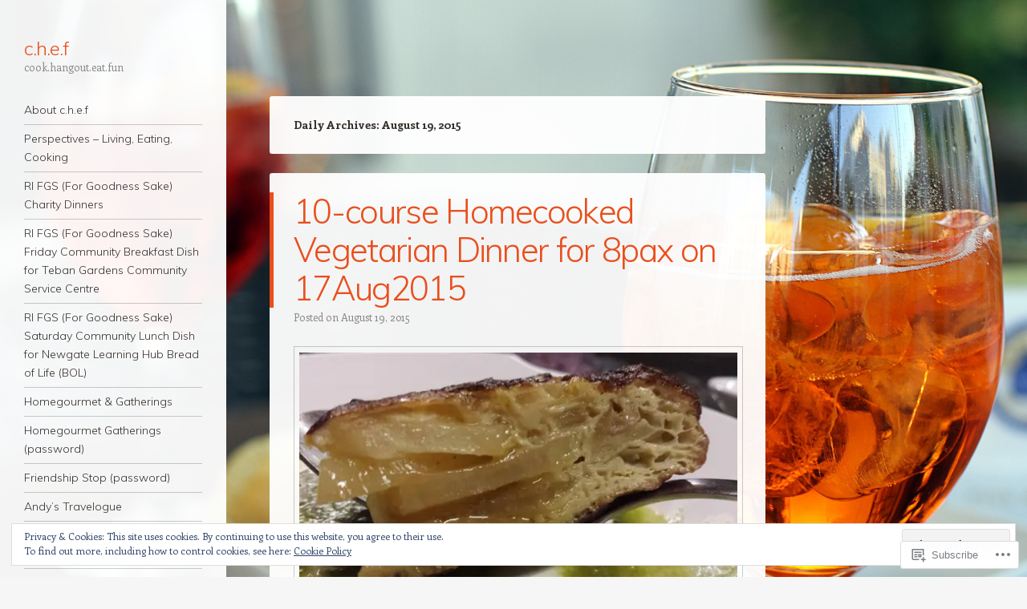

--- FILE ---
content_type: text/html; charset=UTF-8
request_url: https://chefquak.com/2015/08/19/
body_size: 53088
content:
<!DOCTYPE html>
<html lang="en">
<head>
<meta charset="UTF-8" />
<meta name="viewport" content="width=device-width" />
<link rel="profile" href="http://gmpg.org/xfn/11" />
<link rel="pingback" href="https://chefquak.com/xmlrpc.php" />
<!--[if lt IE 9]>
<script src="https://s0.wp.com/wp-content/themes/pub/confit/js/html5.js?m=1347473624i" type="text/javascript"></script>
<![endif]-->

<title>August 19, 2015 &#8211; c.h.e.f</title>
<meta name='robots' content='max-image-preview:large' />

<!-- Async WordPress.com Remote Login -->
<script id="wpcom_remote_login_js">
var wpcom_remote_login_extra_auth = '';
function wpcom_remote_login_remove_dom_node_id( element_id ) {
	var dom_node = document.getElementById( element_id );
	if ( dom_node ) { dom_node.parentNode.removeChild( dom_node ); }
}
function wpcom_remote_login_remove_dom_node_classes( class_name ) {
	var dom_nodes = document.querySelectorAll( '.' + class_name );
	for ( var i = 0; i < dom_nodes.length; i++ ) {
		dom_nodes[ i ].parentNode.removeChild( dom_nodes[ i ] );
	}
}
function wpcom_remote_login_final_cleanup() {
	wpcom_remote_login_remove_dom_node_classes( "wpcom_remote_login_msg" );
	wpcom_remote_login_remove_dom_node_id( "wpcom_remote_login_key" );
	wpcom_remote_login_remove_dom_node_id( "wpcom_remote_login_validate" );
	wpcom_remote_login_remove_dom_node_id( "wpcom_remote_login_js" );
	wpcom_remote_login_remove_dom_node_id( "wpcom_request_access_iframe" );
	wpcom_remote_login_remove_dom_node_id( "wpcom_request_access_styles" );
}

// Watch for messages back from the remote login
window.addEventListener( "message", function( e ) {
	if ( e.origin === "https://r-login.wordpress.com" ) {
		var data = {};
		try {
			data = JSON.parse( e.data );
		} catch( e ) {
			wpcom_remote_login_final_cleanup();
			return;
		}

		if ( data.msg === 'LOGIN' ) {
			// Clean up the login check iframe
			wpcom_remote_login_remove_dom_node_id( "wpcom_remote_login_key" );

			var id_regex = new RegExp( /^[0-9]+$/ );
			var token_regex = new RegExp( /^.*|.*|.*$/ );
			if (
				token_regex.test( data.token )
				&& id_regex.test( data.wpcomid )
			) {
				// We have everything we need to ask for a login
				var script = document.createElement( "script" );
				script.setAttribute( "id", "wpcom_remote_login_validate" );
				script.src = '/remote-login.php?wpcom_remote_login=validate'
					+ '&wpcomid=' + data.wpcomid
					+ '&token=' + encodeURIComponent( data.token )
					+ '&host=' + window.location.protocol
					+ '//' + window.location.hostname
					+ '&postid=15685'
					+ '&is_singular=';
				document.body.appendChild( script );
			}

			return;
		}

		// Safari ITP, not logged in, so redirect
		if ( data.msg === 'LOGIN-REDIRECT' ) {
			window.location = 'https://wordpress.com/log-in?redirect_to=' + window.location.href;
			return;
		}

		// Safari ITP, storage access failed, remove the request
		if ( data.msg === 'LOGIN-REMOVE' ) {
			var css_zap = 'html { -webkit-transition: margin-top 1s; transition: margin-top 1s; } /* 9001 */ html { margin-top: 0 !important; } * html body { margin-top: 0 !important; } @media screen and ( max-width: 782px ) { html { margin-top: 0 !important; } * html body { margin-top: 0 !important; } }';
			var style_zap = document.createElement( 'style' );
			style_zap.type = 'text/css';
			style_zap.appendChild( document.createTextNode( css_zap ) );
			document.body.appendChild( style_zap );

			var e = document.getElementById( 'wpcom_request_access_iframe' );
			e.parentNode.removeChild( e );

			document.cookie = 'wordpress_com_login_access=denied; path=/; max-age=31536000';

			return;
		}

		// Safari ITP
		if ( data.msg === 'REQUEST_ACCESS' ) {
			console.log( 'request access: safari' );

			// Check ITP iframe enable/disable knob
			if ( wpcom_remote_login_extra_auth !== 'safari_itp_iframe' ) {
				return;
			}

			// If we are in a "private window" there is no ITP.
			var private_window = false;
			try {
				var opendb = window.openDatabase( null, null, null, null );
			} catch( e ) {
				private_window = true;
			}

			if ( private_window ) {
				console.log( 'private window' );
				return;
			}

			var iframe = document.createElement( 'iframe' );
			iframe.id = 'wpcom_request_access_iframe';
			iframe.setAttribute( 'scrolling', 'no' );
			iframe.setAttribute( 'sandbox', 'allow-storage-access-by-user-activation allow-scripts allow-same-origin allow-top-navigation-by-user-activation' );
			iframe.src = 'https://r-login.wordpress.com/remote-login.php?wpcom_remote_login=request_access&origin=' + encodeURIComponent( data.origin ) + '&wpcomid=' + encodeURIComponent( data.wpcomid );

			var css = 'html { -webkit-transition: margin-top 1s; transition: margin-top 1s; } /* 9001 */ html { margin-top: 46px !important; } * html body { margin-top: 46px !important; } @media screen and ( max-width: 660px ) { html { margin-top: 71px !important; } * html body { margin-top: 71px !important; } #wpcom_request_access_iframe { display: block; height: 71px !important; } } #wpcom_request_access_iframe { border: 0px; height: 46px; position: fixed; top: 0; left: 0; width: 100%; min-width: 100%; z-index: 99999; background: #23282d; } ';

			var style = document.createElement( 'style' );
			style.type = 'text/css';
			style.id = 'wpcom_request_access_styles';
			style.appendChild( document.createTextNode( css ) );
			document.body.appendChild( style );

			document.body.appendChild( iframe );
		}

		if ( data.msg === 'DONE' ) {
			wpcom_remote_login_final_cleanup();
		}
	}
}, false );

// Inject the remote login iframe after the page has had a chance to load
// more critical resources
window.addEventListener( "DOMContentLoaded", function( e ) {
	var iframe = document.createElement( "iframe" );
	iframe.style.display = "none";
	iframe.setAttribute( "scrolling", "no" );
	iframe.setAttribute( "id", "wpcom_remote_login_key" );
	iframe.src = "https://r-login.wordpress.com/remote-login.php"
		+ "?wpcom_remote_login=key"
		+ "&origin=aHR0cHM6Ly9jaGVmcXVhay5jb20%3D"
		+ "&wpcomid=47921428"
		+ "&time=" + Math.floor( Date.now() / 1000 );
	document.body.appendChild( iframe );
}, false );
</script>
<link rel='dns-prefetch' href='//s0.wp.com' />
<link rel='dns-prefetch' href='//fonts-api.wp.com' />
<link rel="alternate" type="application/rss+xml" title="c.h.e.f &raquo; Feed" href="https://chefquak.com/feed/" />
<link rel="alternate" type="application/rss+xml" title="c.h.e.f &raquo; Comments Feed" href="https://chefquak.com/comments/feed/" />
	<script type="text/javascript">
		/* <![CDATA[ */
		function addLoadEvent(func) {
			var oldonload = window.onload;
			if (typeof window.onload != 'function') {
				window.onload = func;
			} else {
				window.onload = function () {
					oldonload();
					func();
				}
			}
		}
		/* ]]> */
	</script>
	<link crossorigin='anonymous' rel='stylesheet' id='all-css-0-1' href='/_static/??/wp-content/mu-plugins/widgets/eu-cookie-law/templates/style.css,/wp-content/mu-plugins/likes/jetpack-likes.css?m=1743883414j&cssminify=yes' type='text/css' media='all' />
<style id='wp-emoji-styles-inline-css'>

	img.wp-smiley, img.emoji {
		display: inline !important;
		border: none !important;
		box-shadow: none !important;
		height: 1em !important;
		width: 1em !important;
		margin: 0 0.07em !important;
		vertical-align: -0.1em !important;
		background: none !important;
		padding: 0 !important;
	}
/*# sourceURL=wp-emoji-styles-inline-css */
</style>
<link crossorigin='anonymous' rel='stylesheet' id='all-css-2-1' href='/wp-content/plugins/gutenberg-core/v22.2.0/build/styles/block-library/style.css?m=1764855221i&cssminify=yes' type='text/css' media='all' />
<style id='wp-block-library-inline-css'>
.has-text-align-justify {
	text-align:justify;
}
.has-text-align-justify{text-align:justify;}

/*# sourceURL=wp-block-library-inline-css */
</style><style id='global-styles-inline-css'>
:root{--wp--preset--aspect-ratio--square: 1;--wp--preset--aspect-ratio--4-3: 4/3;--wp--preset--aspect-ratio--3-4: 3/4;--wp--preset--aspect-ratio--3-2: 3/2;--wp--preset--aspect-ratio--2-3: 2/3;--wp--preset--aspect-ratio--16-9: 16/9;--wp--preset--aspect-ratio--9-16: 9/16;--wp--preset--color--black: #000000;--wp--preset--color--cyan-bluish-gray: #abb8c3;--wp--preset--color--white: #ffffff;--wp--preset--color--pale-pink: #f78da7;--wp--preset--color--vivid-red: #cf2e2e;--wp--preset--color--luminous-vivid-orange: #ff6900;--wp--preset--color--luminous-vivid-amber: #fcb900;--wp--preset--color--light-green-cyan: #7bdcb5;--wp--preset--color--vivid-green-cyan: #00d084;--wp--preset--color--pale-cyan-blue: #8ed1fc;--wp--preset--color--vivid-cyan-blue: #0693e3;--wp--preset--color--vivid-purple: #9b51e0;--wp--preset--gradient--vivid-cyan-blue-to-vivid-purple: linear-gradient(135deg,rgb(6,147,227) 0%,rgb(155,81,224) 100%);--wp--preset--gradient--light-green-cyan-to-vivid-green-cyan: linear-gradient(135deg,rgb(122,220,180) 0%,rgb(0,208,130) 100%);--wp--preset--gradient--luminous-vivid-amber-to-luminous-vivid-orange: linear-gradient(135deg,rgb(252,185,0) 0%,rgb(255,105,0) 100%);--wp--preset--gradient--luminous-vivid-orange-to-vivid-red: linear-gradient(135deg,rgb(255,105,0) 0%,rgb(207,46,46) 100%);--wp--preset--gradient--very-light-gray-to-cyan-bluish-gray: linear-gradient(135deg,rgb(238,238,238) 0%,rgb(169,184,195) 100%);--wp--preset--gradient--cool-to-warm-spectrum: linear-gradient(135deg,rgb(74,234,220) 0%,rgb(151,120,209) 20%,rgb(207,42,186) 40%,rgb(238,44,130) 60%,rgb(251,105,98) 80%,rgb(254,248,76) 100%);--wp--preset--gradient--blush-light-purple: linear-gradient(135deg,rgb(255,206,236) 0%,rgb(152,150,240) 100%);--wp--preset--gradient--blush-bordeaux: linear-gradient(135deg,rgb(254,205,165) 0%,rgb(254,45,45) 50%,rgb(107,0,62) 100%);--wp--preset--gradient--luminous-dusk: linear-gradient(135deg,rgb(255,203,112) 0%,rgb(199,81,192) 50%,rgb(65,88,208) 100%);--wp--preset--gradient--pale-ocean: linear-gradient(135deg,rgb(255,245,203) 0%,rgb(182,227,212) 50%,rgb(51,167,181) 100%);--wp--preset--gradient--electric-grass: linear-gradient(135deg,rgb(202,248,128) 0%,rgb(113,206,126) 100%);--wp--preset--gradient--midnight: linear-gradient(135deg,rgb(2,3,129) 0%,rgb(40,116,252) 100%);--wp--preset--font-size--small: 13px;--wp--preset--font-size--medium: 20px;--wp--preset--font-size--large: 36px;--wp--preset--font-size--x-large: 42px;--wp--preset--font-family--albert-sans: 'Albert Sans', sans-serif;--wp--preset--font-family--alegreya: Alegreya, serif;--wp--preset--font-family--arvo: Arvo, serif;--wp--preset--font-family--bodoni-moda: 'Bodoni Moda', serif;--wp--preset--font-family--bricolage-grotesque: 'Bricolage Grotesque', sans-serif;--wp--preset--font-family--cabin: Cabin, sans-serif;--wp--preset--font-family--chivo: Chivo, sans-serif;--wp--preset--font-family--commissioner: Commissioner, sans-serif;--wp--preset--font-family--cormorant: Cormorant, serif;--wp--preset--font-family--courier-prime: 'Courier Prime', monospace;--wp--preset--font-family--crimson-pro: 'Crimson Pro', serif;--wp--preset--font-family--dm-mono: 'DM Mono', monospace;--wp--preset--font-family--dm-sans: 'DM Sans', sans-serif;--wp--preset--font-family--dm-serif-display: 'DM Serif Display', serif;--wp--preset--font-family--domine: Domine, serif;--wp--preset--font-family--eb-garamond: 'EB Garamond', serif;--wp--preset--font-family--epilogue: Epilogue, sans-serif;--wp--preset--font-family--fahkwang: Fahkwang, sans-serif;--wp--preset--font-family--figtree: Figtree, sans-serif;--wp--preset--font-family--fira-sans: 'Fira Sans', sans-serif;--wp--preset--font-family--fjalla-one: 'Fjalla One', sans-serif;--wp--preset--font-family--fraunces: Fraunces, serif;--wp--preset--font-family--gabarito: Gabarito, system-ui;--wp--preset--font-family--ibm-plex-mono: 'IBM Plex Mono', monospace;--wp--preset--font-family--ibm-plex-sans: 'IBM Plex Sans', sans-serif;--wp--preset--font-family--ibarra-real-nova: 'Ibarra Real Nova', serif;--wp--preset--font-family--instrument-serif: 'Instrument Serif', serif;--wp--preset--font-family--inter: Inter, sans-serif;--wp--preset--font-family--josefin-sans: 'Josefin Sans', sans-serif;--wp--preset--font-family--jost: Jost, sans-serif;--wp--preset--font-family--libre-baskerville: 'Libre Baskerville', serif;--wp--preset--font-family--libre-franklin: 'Libre Franklin', sans-serif;--wp--preset--font-family--literata: Literata, serif;--wp--preset--font-family--lora: Lora, serif;--wp--preset--font-family--merriweather: Merriweather, serif;--wp--preset--font-family--montserrat: Montserrat, sans-serif;--wp--preset--font-family--newsreader: Newsreader, serif;--wp--preset--font-family--noto-sans-mono: 'Noto Sans Mono', sans-serif;--wp--preset--font-family--nunito: Nunito, sans-serif;--wp--preset--font-family--open-sans: 'Open Sans', sans-serif;--wp--preset--font-family--overpass: Overpass, sans-serif;--wp--preset--font-family--pt-serif: 'PT Serif', serif;--wp--preset--font-family--petrona: Petrona, serif;--wp--preset--font-family--piazzolla: Piazzolla, serif;--wp--preset--font-family--playfair-display: 'Playfair Display', serif;--wp--preset--font-family--plus-jakarta-sans: 'Plus Jakarta Sans', sans-serif;--wp--preset--font-family--poppins: Poppins, sans-serif;--wp--preset--font-family--raleway: Raleway, sans-serif;--wp--preset--font-family--roboto: Roboto, sans-serif;--wp--preset--font-family--roboto-slab: 'Roboto Slab', serif;--wp--preset--font-family--rubik: Rubik, sans-serif;--wp--preset--font-family--rufina: Rufina, serif;--wp--preset--font-family--sora: Sora, sans-serif;--wp--preset--font-family--source-sans-3: 'Source Sans 3', sans-serif;--wp--preset--font-family--source-serif-4: 'Source Serif 4', serif;--wp--preset--font-family--space-mono: 'Space Mono', monospace;--wp--preset--font-family--syne: Syne, sans-serif;--wp--preset--font-family--texturina: Texturina, serif;--wp--preset--font-family--urbanist: Urbanist, sans-serif;--wp--preset--font-family--work-sans: 'Work Sans', sans-serif;--wp--preset--spacing--20: 0.44rem;--wp--preset--spacing--30: 0.67rem;--wp--preset--spacing--40: 1rem;--wp--preset--spacing--50: 1.5rem;--wp--preset--spacing--60: 2.25rem;--wp--preset--spacing--70: 3.38rem;--wp--preset--spacing--80: 5.06rem;--wp--preset--shadow--natural: 6px 6px 9px rgba(0, 0, 0, 0.2);--wp--preset--shadow--deep: 12px 12px 50px rgba(0, 0, 0, 0.4);--wp--preset--shadow--sharp: 6px 6px 0px rgba(0, 0, 0, 0.2);--wp--preset--shadow--outlined: 6px 6px 0px -3px rgb(255, 255, 255), 6px 6px rgb(0, 0, 0);--wp--preset--shadow--crisp: 6px 6px 0px rgb(0, 0, 0);}:where(.is-layout-flex){gap: 0.5em;}:where(.is-layout-grid){gap: 0.5em;}body .is-layout-flex{display: flex;}.is-layout-flex{flex-wrap: wrap;align-items: center;}.is-layout-flex > :is(*, div){margin: 0;}body .is-layout-grid{display: grid;}.is-layout-grid > :is(*, div){margin: 0;}:where(.wp-block-columns.is-layout-flex){gap: 2em;}:where(.wp-block-columns.is-layout-grid){gap: 2em;}:where(.wp-block-post-template.is-layout-flex){gap: 1.25em;}:where(.wp-block-post-template.is-layout-grid){gap: 1.25em;}.has-black-color{color: var(--wp--preset--color--black) !important;}.has-cyan-bluish-gray-color{color: var(--wp--preset--color--cyan-bluish-gray) !important;}.has-white-color{color: var(--wp--preset--color--white) !important;}.has-pale-pink-color{color: var(--wp--preset--color--pale-pink) !important;}.has-vivid-red-color{color: var(--wp--preset--color--vivid-red) !important;}.has-luminous-vivid-orange-color{color: var(--wp--preset--color--luminous-vivid-orange) !important;}.has-luminous-vivid-amber-color{color: var(--wp--preset--color--luminous-vivid-amber) !important;}.has-light-green-cyan-color{color: var(--wp--preset--color--light-green-cyan) !important;}.has-vivid-green-cyan-color{color: var(--wp--preset--color--vivid-green-cyan) !important;}.has-pale-cyan-blue-color{color: var(--wp--preset--color--pale-cyan-blue) !important;}.has-vivid-cyan-blue-color{color: var(--wp--preset--color--vivid-cyan-blue) !important;}.has-vivid-purple-color{color: var(--wp--preset--color--vivid-purple) !important;}.has-black-background-color{background-color: var(--wp--preset--color--black) !important;}.has-cyan-bluish-gray-background-color{background-color: var(--wp--preset--color--cyan-bluish-gray) !important;}.has-white-background-color{background-color: var(--wp--preset--color--white) !important;}.has-pale-pink-background-color{background-color: var(--wp--preset--color--pale-pink) !important;}.has-vivid-red-background-color{background-color: var(--wp--preset--color--vivid-red) !important;}.has-luminous-vivid-orange-background-color{background-color: var(--wp--preset--color--luminous-vivid-orange) !important;}.has-luminous-vivid-amber-background-color{background-color: var(--wp--preset--color--luminous-vivid-amber) !important;}.has-light-green-cyan-background-color{background-color: var(--wp--preset--color--light-green-cyan) !important;}.has-vivid-green-cyan-background-color{background-color: var(--wp--preset--color--vivid-green-cyan) !important;}.has-pale-cyan-blue-background-color{background-color: var(--wp--preset--color--pale-cyan-blue) !important;}.has-vivid-cyan-blue-background-color{background-color: var(--wp--preset--color--vivid-cyan-blue) !important;}.has-vivid-purple-background-color{background-color: var(--wp--preset--color--vivid-purple) !important;}.has-black-border-color{border-color: var(--wp--preset--color--black) !important;}.has-cyan-bluish-gray-border-color{border-color: var(--wp--preset--color--cyan-bluish-gray) !important;}.has-white-border-color{border-color: var(--wp--preset--color--white) !important;}.has-pale-pink-border-color{border-color: var(--wp--preset--color--pale-pink) !important;}.has-vivid-red-border-color{border-color: var(--wp--preset--color--vivid-red) !important;}.has-luminous-vivid-orange-border-color{border-color: var(--wp--preset--color--luminous-vivid-orange) !important;}.has-luminous-vivid-amber-border-color{border-color: var(--wp--preset--color--luminous-vivid-amber) !important;}.has-light-green-cyan-border-color{border-color: var(--wp--preset--color--light-green-cyan) !important;}.has-vivid-green-cyan-border-color{border-color: var(--wp--preset--color--vivid-green-cyan) !important;}.has-pale-cyan-blue-border-color{border-color: var(--wp--preset--color--pale-cyan-blue) !important;}.has-vivid-cyan-blue-border-color{border-color: var(--wp--preset--color--vivid-cyan-blue) !important;}.has-vivid-purple-border-color{border-color: var(--wp--preset--color--vivid-purple) !important;}.has-vivid-cyan-blue-to-vivid-purple-gradient-background{background: var(--wp--preset--gradient--vivid-cyan-blue-to-vivid-purple) !important;}.has-light-green-cyan-to-vivid-green-cyan-gradient-background{background: var(--wp--preset--gradient--light-green-cyan-to-vivid-green-cyan) !important;}.has-luminous-vivid-amber-to-luminous-vivid-orange-gradient-background{background: var(--wp--preset--gradient--luminous-vivid-amber-to-luminous-vivid-orange) !important;}.has-luminous-vivid-orange-to-vivid-red-gradient-background{background: var(--wp--preset--gradient--luminous-vivid-orange-to-vivid-red) !important;}.has-very-light-gray-to-cyan-bluish-gray-gradient-background{background: var(--wp--preset--gradient--very-light-gray-to-cyan-bluish-gray) !important;}.has-cool-to-warm-spectrum-gradient-background{background: var(--wp--preset--gradient--cool-to-warm-spectrum) !important;}.has-blush-light-purple-gradient-background{background: var(--wp--preset--gradient--blush-light-purple) !important;}.has-blush-bordeaux-gradient-background{background: var(--wp--preset--gradient--blush-bordeaux) !important;}.has-luminous-dusk-gradient-background{background: var(--wp--preset--gradient--luminous-dusk) !important;}.has-pale-ocean-gradient-background{background: var(--wp--preset--gradient--pale-ocean) !important;}.has-electric-grass-gradient-background{background: var(--wp--preset--gradient--electric-grass) !important;}.has-midnight-gradient-background{background: var(--wp--preset--gradient--midnight) !important;}.has-small-font-size{font-size: var(--wp--preset--font-size--small) !important;}.has-medium-font-size{font-size: var(--wp--preset--font-size--medium) !important;}.has-large-font-size{font-size: var(--wp--preset--font-size--large) !important;}.has-x-large-font-size{font-size: var(--wp--preset--font-size--x-large) !important;}.has-albert-sans-font-family{font-family: var(--wp--preset--font-family--albert-sans) !important;}.has-alegreya-font-family{font-family: var(--wp--preset--font-family--alegreya) !important;}.has-arvo-font-family{font-family: var(--wp--preset--font-family--arvo) !important;}.has-bodoni-moda-font-family{font-family: var(--wp--preset--font-family--bodoni-moda) !important;}.has-bricolage-grotesque-font-family{font-family: var(--wp--preset--font-family--bricolage-grotesque) !important;}.has-cabin-font-family{font-family: var(--wp--preset--font-family--cabin) !important;}.has-chivo-font-family{font-family: var(--wp--preset--font-family--chivo) !important;}.has-commissioner-font-family{font-family: var(--wp--preset--font-family--commissioner) !important;}.has-cormorant-font-family{font-family: var(--wp--preset--font-family--cormorant) !important;}.has-courier-prime-font-family{font-family: var(--wp--preset--font-family--courier-prime) !important;}.has-crimson-pro-font-family{font-family: var(--wp--preset--font-family--crimson-pro) !important;}.has-dm-mono-font-family{font-family: var(--wp--preset--font-family--dm-mono) !important;}.has-dm-sans-font-family{font-family: var(--wp--preset--font-family--dm-sans) !important;}.has-dm-serif-display-font-family{font-family: var(--wp--preset--font-family--dm-serif-display) !important;}.has-domine-font-family{font-family: var(--wp--preset--font-family--domine) !important;}.has-eb-garamond-font-family{font-family: var(--wp--preset--font-family--eb-garamond) !important;}.has-epilogue-font-family{font-family: var(--wp--preset--font-family--epilogue) !important;}.has-fahkwang-font-family{font-family: var(--wp--preset--font-family--fahkwang) !important;}.has-figtree-font-family{font-family: var(--wp--preset--font-family--figtree) !important;}.has-fira-sans-font-family{font-family: var(--wp--preset--font-family--fira-sans) !important;}.has-fjalla-one-font-family{font-family: var(--wp--preset--font-family--fjalla-one) !important;}.has-fraunces-font-family{font-family: var(--wp--preset--font-family--fraunces) !important;}.has-gabarito-font-family{font-family: var(--wp--preset--font-family--gabarito) !important;}.has-ibm-plex-mono-font-family{font-family: var(--wp--preset--font-family--ibm-plex-mono) !important;}.has-ibm-plex-sans-font-family{font-family: var(--wp--preset--font-family--ibm-plex-sans) !important;}.has-ibarra-real-nova-font-family{font-family: var(--wp--preset--font-family--ibarra-real-nova) !important;}.has-instrument-serif-font-family{font-family: var(--wp--preset--font-family--instrument-serif) !important;}.has-inter-font-family{font-family: var(--wp--preset--font-family--inter) !important;}.has-josefin-sans-font-family{font-family: var(--wp--preset--font-family--josefin-sans) !important;}.has-jost-font-family{font-family: var(--wp--preset--font-family--jost) !important;}.has-libre-baskerville-font-family{font-family: var(--wp--preset--font-family--libre-baskerville) !important;}.has-libre-franklin-font-family{font-family: var(--wp--preset--font-family--libre-franklin) !important;}.has-literata-font-family{font-family: var(--wp--preset--font-family--literata) !important;}.has-lora-font-family{font-family: var(--wp--preset--font-family--lora) !important;}.has-merriweather-font-family{font-family: var(--wp--preset--font-family--merriweather) !important;}.has-montserrat-font-family{font-family: var(--wp--preset--font-family--montserrat) !important;}.has-newsreader-font-family{font-family: var(--wp--preset--font-family--newsreader) !important;}.has-noto-sans-mono-font-family{font-family: var(--wp--preset--font-family--noto-sans-mono) !important;}.has-nunito-font-family{font-family: var(--wp--preset--font-family--nunito) !important;}.has-open-sans-font-family{font-family: var(--wp--preset--font-family--open-sans) !important;}.has-overpass-font-family{font-family: var(--wp--preset--font-family--overpass) !important;}.has-pt-serif-font-family{font-family: var(--wp--preset--font-family--pt-serif) !important;}.has-petrona-font-family{font-family: var(--wp--preset--font-family--petrona) !important;}.has-piazzolla-font-family{font-family: var(--wp--preset--font-family--piazzolla) !important;}.has-playfair-display-font-family{font-family: var(--wp--preset--font-family--playfair-display) !important;}.has-plus-jakarta-sans-font-family{font-family: var(--wp--preset--font-family--plus-jakarta-sans) !important;}.has-poppins-font-family{font-family: var(--wp--preset--font-family--poppins) !important;}.has-raleway-font-family{font-family: var(--wp--preset--font-family--raleway) !important;}.has-roboto-font-family{font-family: var(--wp--preset--font-family--roboto) !important;}.has-roboto-slab-font-family{font-family: var(--wp--preset--font-family--roboto-slab) !important;}.has-rubik-font-family{font-family: var(--wp--preset--font-family--rubik) !important;}.has-rufina-font-family{font-family: var(--wp--preset--font-family--rufina) !important;}.has-sora-font-family{font-family: var(--wp--preset--font-family--sora) !important;}.has-source-sans-3-font-family{font-family: var(--wp--preset--font-family--source-sans-3) !important;}.has-source-serif-4-font-family{font-family: var(--wp--preset--font-family--source-serif-4) !important;}.has-space-mono-font-family{font-family: var(--wp--preset--font-family--space-mono) !important;}.has-syne-font-family{font-family: var(--wp--preset--font-family--syne) !important;}.has-texturina-font-family{font-family: var(--wp--preset--font-family--texturina) !important;}.has-urbanist-font-family{font-family: var(--wp--preset--font-family--urbanist) !important;}.has-work-sans-font-family{font-family: var(--wp--preset--font-family--work-sans) !important;}
/*# sourceURL=global-styles-inline-css */
</style>

<style id='classic-theme-styles-inline-css'>
/*! This file is auto-generated */
.wp-block-button__link{color:#fff;background-color:#32373c;border-radius:9999px;box-shadow:none;text-decoration:none;padding:calc(.667em + 2px) calc(1.333em + 2px);font-size:1.125em}.wp-block-file__button{background:#32373c;color:#fff;text-decoration:none}
/*# sourceURL=/wp-includes/css/classic-themes.min.css */
</style>
<link crossorigin='anonymous' rel='stylesheet' id='all-css-4-1' href='/_static/??-eJx9jksOwjAMRC+EY/XDb4E4S5MaCMSpFSdU3J4gpIKExMaL0XszxlnATTFTzCihnH1UdJMNk7sptqbZmQbUswSCRHfT4+g1LwRofgQyTnWFX0Vc4NOVqOYsQ34RTKMfKBBX7J82S3XAWkmkCvWyLwz5UkX98d4xSrF1Lp58xuWtIx+abb9uN223765PqehW1Q==&cssminify=yes' type='text/css' media='all' />
<link rel='stylesheet' id='confit-font-muli-css' href='https://fonts-api.wp.com/css?family=Muli:300,400,300italic,400italic' media='all' />
<link rel='stylesheet' id='confit-font-enriqueta-css' href='https://fonts-api.wp.com/css?family=Enriqueta:400,700&#038;subset=latin,latin-ext' media='all' />
<link crossorigin='anonymous' rel='stylesheet' id='all-css-8-1' href='/wp-content/themes/pub/confit/inc/style-wpcom.css?m=1486059132i&cssminify=yes' type='text/css' media='all' />
<style id='jetpack_facebook_likebox-inline-css'>
.widget_facebook_likebox {
	overflow: hidden;
}

/*# sourceURL=/wp-content/mu-plugins/jetpack-plugin/sun/modules/widgets/facebook-likebox/style.css */
</style>
<link crossorigin='anonymous' rel='stylesheet' id='all-css-10-1' href='/_static/??-eJzTLy/QTc7PK0nNK9HPLdUtyClNz8wr1i9KTcrJTwcy0/WTi5G5ekCujj52Temp+bo5+cmJJZn5eSgc3bScxMwikFb7XFtDE1NLExMLc0OTLACohS2q&cssminify=yes' type='text/css' media='all' />
<link crossorigin='anonymous' rel='stylesheet' id='print-css-11-1' href='/wp-content/mu-plugins/global-print/global-print.css?m=1465851035i&cssminify=yes' type='text/css' media='print' />
<style id='jetpack-global-styles-frontend-style-inline-css'>
:root { --font-headings: unset; --font-base: unset; --font-headings-default: -apple-system,BlinkMacSystemFont,"Segoe UI",Roboto,Oxygen-Sans,Ubuntu,Cantarell,"Helvetica Neue",sans-serif; --font-base-default: -apple-system,BlinkMacSystemFont,"Segoe UI",Roboto,Oxygen-Sans,Ubuntu,Cantarell,"Helvetica Neue",sans-serif;}
/*# sourceURL=jetpack-global-styles-frontend-style-inline-css */
</style>
<link crossorigin='anonymous' rel='stylesheet' id='all-css-14-1' href='/_static/??-eJyNjcsKAjEMRX/IGtQZBxfip0hMS9sxTYppGfx7H7gRN+7ugcs5sFRHKi1Ig9Jd5R6zGMyhVaTrh8G6QFHfORhYwlvw6P39PbPENZmt4G/ROQuBKWVkxxrVvuBH1lIoz2waILJekF+HUzlupnG3nQ77YZwfuRJIaQ==&cssminify=yes' type='text/css' media='all' />
<script type="text/javascript" id="wpcom-actionbar-placeholder-js-extra">
/* <![CDATA[ */
var actionbardata = {"siteID":"47921428","postID":"0","siteURL":"https://chefquak.com","xhrURL":"https://chefquak.com/wp-admin/admin-ajax.php","nonce":"538b1bcb63","isLoggedIn":"","statusMessage":"","subsEmailDefault":"instantly","proxyScriptUrl":"https://s0.wp.com/wp-content/js/wpcom-proxy-request.js?m=1513050504i&amp;ver=20211021","i18n":{"followedText":"New posts from this site will now appear in your \u003Ca href=\"https://wordpress.com/reader\"\u003EReader\u003C/a\u003E","foldBar":"Collapse this bar","unfoldBar":"Expand this bar","shortLinkCopied":"Shortlink copied to clipboard."}};
//# sourceURL=wpcom-actionbar-placeholder-js-extra
/* ]]> */
</script>
<script type="text/javascript" id="jetpack-mu-wpcom-settings-js-before">
/* <![CDATA[ */
var JETPACK_MU_WPCOM_SETTINGS = {"assetsUrl":"https://s0.wp.com/wp-content/mu-plugins/jetpack-mu-wpcom-plugin/sun/jetpack_vendor/automattic/jetpack-mu-wpcom/src/build/"};
//# sourceURL=jetpack-mu-wpcom-settings-js-before
/* ]]> */
</script>
<script crossorigin='anonymous' type='text/javascript'  src='/_static/??-eJyFjcsOwiAQRX/I6dSa+lgYvwWBEAgMOAPW/n3bqIk7V2dxT87FqYDOVC1VDIIcKxTOr7kLssN186RjM1a2MTya5fmDLnn6K0HyjlW1v/L37R6zgxKb8yQ4ZTbKCOioRN4hnQo+hw1AmcCZwmvilq7709CPh/54voQFmNpFWg=='></script>
<script type="text/javascript" id="rlt-proxy-js-after">
/* <![CDATA[ */
	rltInitialize( {"token":null,"iframeOrigins":["https:\/\/widgets.wp.com"]} );
//# sourceURL=rlt-proxy-js-after
/* ]]> */
</script>
<link rel="EditURI" type="application/rsd+xml" title="RSD" href="https://chefquak.wordpress.com/xmlrpc.php?rsd" />
<meta name="generator" content="WordPress.com" />

<!-- Jetpack Open Graph Tags -->
<meta property="og:type" content="website" />
<meta property="og:title" content="August 19, 2015 &#8211; c.h.e.f" />
<meta property="og:site_name" content="c.h.e.f" />
<meta property="og:image" content="https://s0.wp.com/i/blank.jpg?m=1383295312i" />
<meta property="og:image:width" content="200" />
<meta property="og:image:height" content="200" />
<meta property="og:image:alt" content="" />
<meta property="og:locale" content="en_US" />
<meta name="twitter:creator" content="@askquak" />

<!-- End Jetpack Open Graph Tags -->
<link rel="shortcut icon" type="image/x-icon" href="https://s0.wp.com/i/favicon.ico?m=1713425267i" sizes="16x16 24x24 32x32 48x48" />
<link rel="icon" type="image/x-icon" href="https://s0.wp.com/i/favicon.ico?m=1713425267i" sizes="16x16 24x24 32x32 48x48" />
<link rel="apple-touch-icon" href="https://s0.wp.com/i/webclip.png?m=1713868326i" />
<link rel='openid.server' href='https://chefquak.com/?openidserver=1' />
<link rel='openid.delegate' href='https://chefquak.com/' />
<link rel="search" type="application/opensearchdescription+xml" href="https://chefquak.com/osd.xml" title="c.h.e.f" />
<link rel="search" type="application/opensearchdescription+xml" href="https://s1.wp.com/opensearch.xml" title="WordPress.com" />
<style type="text/css">.recentcomments a{display:inline !important;padding:0 !important;margin:0 !important;}</style>		<style type="text/css">
			.recentcomments a {
				display: inline !important;
				padding: 0 !important;
				margin: 0 !important;
			}

			table.recentcommentsavatartop img.avatar, table.recentcommentsavatarend img.avatar {
				border: 0px;
				margin: 0;
			}

			table.recentcommentsavatartop a, table.recentcommentsavatarend a {
				border: 0px !important;
				background-color: transparent !important;
			}

			td.recentcommentsavatarend, td.recentcommentsavatartop {
				padding: 0px 0px 1px 0px;
				margin: 0px;
			}

			td.recentcommentstextend {
				border: none !important;
				padding: 0px 0px 2px 10px;
			}

			.rtl td.recentcommentstextend {
				padding: 0px 10px 2px 0px;
			}

			td.recentcommentstexttop {
				border: none;
				padding: 0px 0px 0px 10px;
			}

			.rtl td.recentcommentstexttop {
				padding: 0px 10px 0px 0px;
			}
		</style>
		<meta name="description" content="1 post published by chefquak on August 19, 2015" />
<style type="text/css" id="custom-background-css">
	body.custom-background { background-image: url('https://s0.wp.com/wp-content/themes/pub/confit/images/background.jpg?m=1391150968i'); background-repeat: repeat; background-position: top left; background-attachment: scroll; }
	</style>
		<script type="text/javascript">

			window.doNotSellCallback = function() {

				var linkElements = [
					'a[href="https://wordpress.com/?ref=footer_blog"]',
					'a[href="https://wordpress.com/?ref=footer_website"]',
					'a[href="https://wordpress.com/?ref=vertical_footer"]',
					'a[href^="https://wordpress.com/?ref=footer_segment_"]',
				].join(',');

				var dnsLink = document.createElement( 'a' );
				dnsLink.href = 'https://wordpress.com/advertising-program-optout/';
				dnsLink.classList.add( 'do-not-sell-link' );
				dnsLink.rel = 'nofollow';
				dnsLink.style.marginLeft = '0.5em';
				dnsLink.textContent = 'Do Not Sell or Share My Personal Information';

				var creditLinks = document.querySelectorAll( linkElements );

				if ( 0 === creditLinks.length ) {
					return false;
				}

				Array.prototype.forEach.call( creditLinks, function( el ) {
					el.insertAdjacentElement( 'afterend', dnsLink );
				});

				return true;
			};

		</script>
		<script type="text/javascript">
	window.google_analytics_uacct = "UA-52447-2";
</script>

<script type="text/javascript">
	var _gaq = _gaq || [];
	_gaq.push(['_setAccount', 'UA-52447-2']);
	_gaq.push(['_gat._anonymizeIp']);
	_gaq.push(['_setDomainName', 'none']);
	_gaq.push(['_setAllowLinker', true]);
	_gaq.push(['_initData']);
	_gaq.push(['_trackPageview']);

	(function() {
		var ga = document.createElement('script'); ga.type = 'text/javascript'; ga.async = true;
		ga.src = ('https:' == document.location.protocol ? 'https://ssl' : 'http://www') + '.google-analytics.com/ga.js';
		(document.getElementsByTagName('head')[0] || document.getElementsByTagName('body')[0]).appendChild(ga);
	})();
</script>
<link crossorigin='anonymous' rel='stylesheet' id='all-css-0-3' href='/_static/??-eJydjtsKwkAMRH/INtQL6oP4KdKmoaTd3YQmy+LfW/ECvqlvc4bhMFC0QklOySHmSkMeOBmM5Nri9GSwnODCCaELgpOBFVaaazRbwdeCKH0OZIDtLNkovDev4kff41Dm0C/YGc6szrJsP6iOnP48WrgfyA1ctFKxJZlfA91t53hq9rvN8dBsm/V4A009eyk=&cssminify=yes' type='text/css' media='all' />
</head>

<body class="archive date custom-background wp-theme-pubconfit customizer-styles-applied jetpack-reblog-enabled">

<div id="wrapper">
	<div id="page" class="hfeed site">
				<header id="masthead" class="site-header" role="banner">

			
			<a href="https://chefquak.com/" class="site-logo-link" rel="home" itemprop="url"></a>
			<hgroup>
				<h1 class="site-title"><a href="https://chefquak.com/" title="c.h.e.f" rel="home">c.h.e.f</a></h1>
				<h2 class="site-description">cook.hangout.eat.fun</h2>
			</hgroup>

			<nav role="navigation" class="site-navigation main-navigation">
				<h1 class="assistive-text">Navigation</h1>
				<div class="assistive-text skip-link"><a href="#content" title="Skip to content">Skip to content</a></div>

				<div class="menu-cook-hangout-eat-fun-container"><ul id="menu-cook-hangout-eat-fun" class="menu"><li id="menu-item-764" class="menu-item menu-item-type-post_type menu-item-object-page menu-item-764"><a href="https://chefquak.com/about/">About c.h.e.f</a></li>
<li id="menu-item-1229" class="menu-item menu-item-type-taxonomy menu-item-object-category menu-item-1229"><a href="https://chefquak.com/category/perspectives-living-eating-cooking/">Perspectives &#8211; Living, Eating, Cooking</a></li>
<li id="menu-item-21690" class="menu-item menu-item-type-taxonomy menu-item-object-category menu-item-21690"><a href="https://chefquak.com/category/ri-fgs-for-goodness-sake-charity-dinners/">RI FGS (For Goodness Sake) Charity Dinners</a></li>
<li id="menu-item-21687" class="menu-item menu-item-type-taxonomy menu-item-object-category menu-item-21687"><a href="https://chefquak.com/category/ri-fgs-for-goodness-sake-friday-community-breakfast-dish-for-teban-gardens-community-service-centre/">RI FGS (For Goodness Sake) Friday Community Breakfast Dish for Teban Gardens Community Service Centre</a></li>
<li id="menu-item-21688" class="menu-item menu-item-type-taxonomy menu-item-object-category menu-item-21688"><a href="https://chefquak.com/category/ri-fgs-for-goodness-sake-saturday-community-lunch-dish-for-newgate-learning-hub-bread-of-life-bol/">RI FGS (For Goodness Sake) Saturday Community Lunch Dish for Newgate Learning Hub Bread of Life (BOL)</a></li>
<li id="menu-item-1022" class="menu-item menu-item-type-taxonomy menu-item-object-category menu-item-1022"><a href="https://chefquak.com/category/homegourmet-gatherings/">Homegourmet &amp; Gatherings</a></li>
<li id="menu-item-1015" class="menu-item menu-item-type-taxonomy menu-item-object-category menu-item-1015"><a href="https://chefquak.com/category/homegourmet-gatherings-password/">Homegourmet Gatherings (password)</a></li>
<li id="menu-item-1016" class="menu-item menu-item-type-taxonomy menu-item-object-category menu-item-1016"><a href="https://chefquak.com/category/friendship-stop-password/">Friendship Stop (password)</a></li>
<li id="menu-item-1478" class="menu-item menu-item-type-post_type menu-item-object-page menu-item-1478"><a href="https://chefquak.com/andys-travelogue/">Andy&#8217;s Travelogue</a></li>
<li id="menu-item-36034" class="menu-item menu-item-type-taxonomy menu-item-object-category menu-item-36034"><a href="https://chefquak.com/category/andys-travelogue/andy-lisa-in-shanghai-15-17jun2018/">Andy &amp; Lisa in Shanghai 15-17Jun2018</a></li>
<li id="menu-item-33697" class="menu-item menu-item-type-taxonomy menu-item-object-category menu-item-33697"><a href="https://chefquak.com/category/andys-travelogue/andy-wm-wt-gy-in-hong-kongshenzhen-10-14sep2017/">Andy, WM &amp; WT GY in Hong Kong/Shenzhen 10-14Sep2017</a></li>
<li id="menu-item-30691" class="menu-item menu-item-type-taxonomy menu-item-object-category menu-item-30691"><a href="https://chefquak.com/category/andys-travelogue/ri-bros-jb-sutera-mall-trip-24-25jul2017/">RI Bros JB Sutera Mall Trip 24-25Jul2017</a></li>
<li id="menu-item-29976" class="menu-item menu-item-type-taxonomy menu-item-object-category menu-item-29976"><a href="https://chefquak.com/category/andys-travelogue/andy-lisa-in-london-scotland-7-15jun2017/">Andy &amp; Lisa in London &amp; Scotland 7-15Jun2017</a></li>
<li id="menu-item-29206" class="menu-item menu-item-type-taxonomy menu-item-object-category menu-item-29206"><a href="https://chefquak.com/category/andys-travelogue/andy-cl-cm-in-london-wales-on-27apr-11may2017/">Andy, CL &amp; CM in London &amp; Wales on 27apr-11may2017</a></li>
<li id="menu-item-29205" class="menu-item menu-item-type-taxonomy menu-item-object-category menu-item-29205"><a href="https://chefquak.com/category/andys-travelogue/hong-kong-eat-hike-20-24feb2017/">Hong Kong Eat &amp; Hike 20-24Feb2017</a></li>
<li id="menu-item-25032" class="menu-item menu-item-type-taxonomy menu-item-object-category menu-item-25032"><a href="https://chefquak.com/category/andys-travelogue/andy-lisa-in-seoul-10-13nov2016/">Andy &amp; Lisa in Seoul 10-13Nov2016</a></li>
<li id="menu-item-24546" class="menu-item menu-item-type-taxonomy menu-item-object-category menu-item-24546"><a href="https://chefquak.com/category/andys-travelogue/andy-lisa-in-nikkotokyo-12-17oct2016/">Andy &amp; Lisa in Nikko/Tokyo 12-17Oct2016</a></li>
<li id="menu-item-20082" class="menu-item menu-item-type-taxonomy menu-item-object-category menu-item-20082"><a href="https://chefquak.com/category/andys-travelogue/andy-lisa-sumin-wenyu-in-london-lisbon-porto-24mar-4apr2016/">Andy, Lisa, Sumin, Wenyu in London, Lisbon, Porto 24mar-4apr2016</a></li>
<li id="menu-item-18737" class="menu-item menu-item-type-taxonomy menu-item-object-category menu-item-18737"><a href="https://chefquak.com/category/andys-travelogue/hong-kong-10-14jan2016-eat-hike/">Hong Kong 10-14Jan2016 – Eat &amp; Hike</a></li>
<li id="menu-item-18579" class="menu-item menu-item-type-taxonomy menu-item-object-category menu-item-18579"><a href="https://chefquak.com/category/andys-travelogue/hoi-an-hanoi-halong-bay-21-27dec2015/">Hoi An, Hanoi &amp; Halong Bay 21-27Dec2015</a></li>
<li id="menu-item-14299" class="menu-item menu-item-type-taxonomy menu-item-object-category menu-item-14299"><a href="https://chefquak.com/category/andys-travelogue/hong-kong-2-6jun2015/">Hong Kong 2-6Jun2015</a></li>
<li id="menu-item-13994" class="menu-item menu-item-type-taxonomy menu-item-object-category menu-item-13994"><a href="https://chefquak.com/category/andys-travelogue/london-cornwall-7-18may2015-eats/">London &amp; Cornwall 7-18May2015 (Eats)</a></li>
<li id="menu-item-13995" class="menu-item menu-item-type-taxonomy menu-item-object-category menu-item-13995"><a href="https://chefquak.com/category/andys-travelogue/london-cornwall-7-18may2015-travel/">London &amp; Cornwall 7-18May2015 (Travel)</a></li>
<li id="menu-item-12844" class="menu-item menu-item-type-taxonomy menu-item-object-category menu-item-12844"><a href="https://chefquak.com/category/andys-travelogue/hong-kong-3-6apr2015/">Hong Kong 3-6Apr2015</a></li>
<li id="menu-item-11607" class="menu-item menu-item-type-taxonomy menu-item-object-category menu-item-11607"><a href="https://chefquak.com/category/andys-travelogue/yufuin-beppu-fukuoka-25-30jan2015/">Yufuin, Beppu, Fukuoka 25-30Jan2015</a></li>
<li id="menu-item-8793" class="menu-item menu-item-type-taxonomy menu-item-object-category menu-item-8793"><a href="https://chefquak.com/category/andys-travelogue/london-lake-maggiore-milan-22aug-31aug2014/">London, Lake Maggiore &amp; Milan 22aug-31aug2014</a></li>
<li id="menu-item-6085" class="menu-item menu-item-type-taxonomy menu-item-object-category menu-item-6085"><a href="https://chefquak.com/category/andys-travelogue/amsterdam-como-cinque-terre-milan-13-24apr2014/">Amsterdam, Como, Cinque Terre, Milan 13-24Apr2014</a></li>
<li id="menu-item-3774" class="menu-item menu-item-type-taxonomy menu-item-object-category menu-item-3774"><a href="https://chefquak.com/category/andys-travelogue/tateyama-alpine-route-kamikochi-9-16oct2013/">Tateyama Alpine Route &amp; Kamikochi 9-16oct2013</a></li>
<li id="menu-item-1815" class="menu-item menu-item-type-taxonomy menu-item-object-category menu-item-1815"><a href="https://chefquak.com/category/andys-travelogue/kyoto-17-22may2013/">Kyoto 17-22may2013</a></li>
<li id="menu-item-1990" class="menu-item menu-item-type-taxonomy menu-item-object-category menu-item-1990"><a href="https://chefquak.com/category/andys-travelogue/hong-kong-10-13may2013-eat-hike/">Hong Kong 10-13May2013 &#8211; Eat &amp; Hike</a></li>
<li id="menu-item-1397" class="menu-item menu-item-type-taxonomy menu-item-object-category menu-item-1397"><a href="https://chefquak.com/category/andys-travelogue/tokyo-9-15apr2013-chasing-sakura/">Tokyo 9-15apr2013 &#8211; Chasing Sakura</a></li>
<li id="menu-item-10793" class="menu-item menu-item-type-taxonomy menu-item-object-category menu-item-10793"><a href="https://chefquak.com/category/andys-travelogue/journeys-from-the-past/">Journeys from the Past</a></li>
<li id="menu-item-10792" class="menu-item menu-item-type-taxonomy menu-item-object-category menu-item-10792"><a href="https://chefquak.com/category/hawker-food-tour-hike-in-singapore/">Hawker Food Tour &amp; Hike in Singapore</a></li>
<li id="menu-item-766" class="menu-item menu-item-type-taxonomy menu-item-object-category menu-item-766"><a href="https://chefquak.com/category/buon-appetito/">Buon Appetito!</a></li>
<li id="menu-item-12178" class="menu-item menu-item-type-post_type menu-item-object-post menu-item-12178"><a href="https://chefquak.com/2015/02/25/wanton-noodles-pig-trotter-jelly-pig-trotters-fish-maw-soup-whampoa-hawker-centre-on-25feb2015/">Wanton Noodles, Pig Trotter Jelly, Pig Trotters &amp; Fish Maw Soup @ Whampoa Hawker Centre on 25Feb2015</a></li>
<li id="menu-item-12179" class="menu-item menu-item-type-post_type menu-item-object-post menu-item-12179"><a href="https://chefquak.com/2015/02/14/good-standard-turtle-soup-tan-ser-seng-on-13feb2015/">Good Standard Turtle Soup @ Tan Ser Seng on 13Feb2015</a></li>
<li id="menu-item-12180" class="menu-item menu-item-type-post_type menu-item-object-post menu-item-12180"><a href="https://chefquak.com/2015/02/14/excellent-ohmi-wagyu-early-valentine-dinner-me-oue-on-12feb2015/">Excellent Ohmi Wagyu &amp; Early Valentine Dinner @ ME.OUE on 12Feb2015</a></li>
<li id="menu-item-12181" class="menu-item menu-item-type-post_type menu-item-object-post menu-item-12181"><a href="https://chefquak.com/2015/02/12/tapao-dinner-holland-village-xo-fish-head-bee-hun-restaurant-on-11feb2015/">Tapao (Takeaway) Dinner @ Holland Village XO Fish Head Bee Hun Restaurant on 11Feb2015</a></li>
<li id="menu-item-12182" class="menu-item menu-item-type-post_type menu-item-object-post menu-item-12182"><a href="https://chefquak.com/2015/02/11/good-set-lunch-concetto-by-saveur-on-10feb2015/">Good Set Lunch @ Concetto by Saveur on 10Feb2015</a></li>
<li id="menu-item-12183" class="menu-item menu-item-type-post_type menu-item-object-post menu-item-12183"><a href="https://chefquak.com/2015/02/02/good-wagyu-yakiniku-dinner-at-azmaya-coffeecakes-at-laurent-on-23jan2015/">Good Wagyu Yakiniku Dinner at Azmaya &amp; Coffee+Cakes at Laurent on 23jan2015</a></li>
<li id="menu-item-12189" class="menu-item menu-item-type-post_type menu-item-object-post menu-item-12189"><a href="https://chefquak.com/2015/01/19/irresistible-curry-chicken-noodles-ah-heng-on-19jan2015/">Irresistible Curry Chicken Noodles @ Ah Heng on 19Jan2015</a></li>
<li id="menu-item-12187" class="menu-item menu-item-type-post_type menu-item-object-post menu-item-12187"><a href="https://chefquak.com/2015/01/22/daughter-bought-excellent-family-dinner-concetto-by-saveur-on-18jan2015/">Daughter Bought Excellent Family Dinner @ Concetto by Saveur on 18Jan2015</a></li>
<li id="menu-item-12190" class="menu-item menu-item-type-post_type menu-item-object-post menu-item-12190"><a href="https://chefquak.com/2015/01/18/ok-post-movie-dinner-shokudo-orchard-cineleisure-on-16jan2015/">OK Post-movie Dinner @ Shokudo Orchard Cineleisure on 16Jan2015</a></li>
<li id="menu-item-12186" class="menu-item menu-item-type-post_type menu-item-object-post menu-item-12186"><a href="https://chefquak.com/2015/01/17/expensive-mediocre-teochew-porridge-lim-joo-hin-eating-house-on-16jan2015/">Expensive Mediocre Teochew Porridge @ Lim Joo Hin Eating House on 16Jan2015</a></li>
<li id="menu-item-12184" class="menu-item menu-item-type-post_type menu-item-object-post menu-item-12184"><a href="https://chefquak.com/2015/01/17/excellent-yakiniku-omakaseya-azmaya-on-15jan2015/">Excellent Yakiniku @ Omakaseya Azmaya on 15Jan2015</a></li>
<li id="menu-item-12185" class="menu-item menu-item-type-post_type menu-item-object-post menu-item-12185"><a href="https://chefquak.com/2015/01/11/cool-place-to-chill-out-wheelers-yard-on-11jan2015/">Cool Place to Chill Out @ Wheeler&#8217;s Yard on 11Jan2015</a></li>
<li id="menu-item-12188" class="menu-item menu-item-type-post_type menu-item-object-post menu-item-12188"><a href="https://chefquak.com/2015/01/12/nice-light-lunch-crystaljade-lamian-xiaolongbao-hollandv-on-11jan2015/">Nice Light Lunch @ Crystal Jade Lamian Xiaolongbao HollandV on 11jan2015</a></li>
<li id="menu-item-10769" class="menu-item menu-item-type-post_type menu-item-object-post menu-item-10769"><a href="https://chefquak.com/2014/12/02/guided-food-tour-of-old-airport-road-hawker-centre-on-2dec2014/">Guided Food Tour of Old Airport Road Hawker Centre on 2Dec2014</a></li>
<li id="menu-item-10770" class="menu-item menu-item-type-post_type menu-item-object-post menu-item-10770"><a href="https://chefquak.com/2014/12/02/cheap-really-good-for-economic-rice-joyful-palace-clementi-ave3-on-2dec2014/">Cheap &amp; Really Good for Economic Rice @ Joyful Palace Clementi Ave3 on 2Dec2014</a></li>
<li id="menu-item-10767" class="menu-item menu-item-type-post_type menu-item-object-post menu-item-10767"><a href="https://chefquak.com/2014/12/04/ok-food-relish-gardens-on-1dec2014/">OK Food @ Relish Gardens on 1Dec2014</a></li>
<li id="menu-item-10768" class="menu-item menu-item-type-post_type menu-item-object-post menu-item-10768"><a href="https://chefquak.com/2014/12/04/most-wonderfully-sumptuous-amarone-wine-dinner-american-club-on-29nov2014/">Most Wonderfully Sumptuous Amarone Wine Dinner @ American Club on 29Nov2014</a></li>
<li id="menu-item-10771" class="menu-item menu-item-type-post_type menu-item-object-post menu-item-10771"><a href="https://chefquak.com/2014/12/01/6pax-family-dinner-canton-paradise-on-28nov2014-update/">6pax Family Dinner @ Canton Paradise on 28Nov2014 (Update)</a></li>
<li id="menu-item-10776" class="menu-item menu-item-type-post_type menu-item-object-post menu-item-10776"><a href="https://chefquak.com/2014/11/27/great-dinner-canton-paradise-at-j-cube-on-26nov2014/">Great Dinner @ Canton Paradise at J-Cube on 26Nov2014</a></li>
<li id="menu-item-10772" class="menu-item menu-item-type-post_type menu-item-object-post menu-item-10772"><a href="https://chefquak.com/2014/11/30/ri-friends-monthly-dinner-ban-heng-harbourfront-centre-on-24nov2014/">RI Friends Monthly Dinner @ Ban Heng Harbourfront Centre on 24Nov2014</a></li>
<li id="menu-item-10773" class="menu-item menu-item-type-post_type menu-item-object-post menu-item-10773"><a href="https://chefquak.com/2014/11/29/sumptuous-alluring-omakase-hachi-on-22nov2014/">Sumptuous Alluring Omakase @ Hachi on 22Nov2014</a></li>
<li id="menu-item-10775" class="menu-item menu-item-type-post_type menu-item-object-post menu-item-10775"><a href="https://chefquak.com/2014/11/27/good-but-expensive-dinner-apompei-on-21nov2014/">Good but Expensive Dinner @ aPompei on 21Nov2014</a></li>
<li id="menu-item-10777" class="menu-item menu-item-type-post_type menu-item-object-post menu-item-10777"><a href="https://chefquak.com/2014/11/23/wifes-belated-birthday-by-my-buddies-tunglok-central-on-19nov2014/">Wife&#8217;s Belated Birthday by My Buddies @ Tunglok Central on 19Nov2014</a></li>
<li id="menu-item-10778" class="menu-item menu-item-type-post_type menu-item-object-post menu-item-10778"><a href="https://chefquak.com/2014/11/01/lobster-crab-average-buffet-spices-cafe-on-31oct2014/">Lobster, Crab &amp; Average Buffet @ Spices Cafe on 31Oct2014</a></li>
<li id="menu-item-10780" class="menu-item menu-item-type-post_type menu-item-object-post menu-item-10780"><a href="https://chefquak.com/2014/10/27/family-dinner-to-remember-mikuni-on-26oct2014/">Family Dinner to Remember @ Mikuni on 26Oct2014</a></li>
<li id="menu-item-10781" class="menu-item menu-item-type-post_type menu-item-object-post menu-item-10781"><a href="https://chefquak.com/2014/10/26/simple-enjoyable-zi-char-at-forture-restaurant-on-25oct2014/">Simple Enjoyable Zi Char at Forture Restaurant on 25Oct2014</a></li>
<li id="menu-item-10779" class="menu-item menu-item-type-post_type menu-item-object-post menu-item-10779"><a href="https://chefquak.com/2014/10/28/very-expensive-kaiseki-way-below-expectations-goto-on-23oct2014/">Very Expensive Kaiseki &amp; Way Below Expectations @ GOTO on 23Oct2014</a></li>
<li id="menu-item-10782" class="menu-item menu-item-type-post_type menu-item-object-post menu-item-10782"><a href="https://chefquak.com/2014/10/23/tai-hwa-bakchormee-at-blk-466-crawford-lane-on-23oct2014/">Tai Hwa Bakchormee at Blk 466 Crawford Lane on 23Oct2014</a></li>
<li id="menu-item-10783" class="menu-item menu-item-type-post_type menu-item-object-post menu-item-10783"><a href="https://chefquak.com/2014/10/23/early-birthday-dinner-chef-chans-restaurant-on-22oct2014/">Early Birthday Dinner @ Chef Chan&#8217;s Restaurant on 22Oct2014</a></li>
<li id="menu-item-10784" class="menu-item menu-item-type-post_type menu-item-object-post menu-item-10784"><a href="https://chefquak.com/2014/10/21/quite-ok-bento-lunch-the-flying-squirrel-on-21oct2014/">Quite OK Bento Lunch @ The Flying Squirrel on 21Oct2014</a></li>
<li id="menu-item-10785" class="menu-item menu-item-type-post_type menu-item-object-post menu-item-10785"><a href="https://chefquak.com/2014/10/19/good-5-course-dinner-ah-yat-abalone-forum-restaurant-on-18oct2014/">Good 5-course Dinner @ Ah Yat Abalone Forum Restaurant on 18Oct2014</a></li>
<li id="menu-item-11072" class="menu-item menu-item-type-post_type menu-item-object-post menu-item-11072"><a href="https://chefquak.com/2014/10/17/i-love-herbal-mutton-soup-stall-01-75-whampoa-drive-food-centre-on-17oct2014/">I Love Herbal Mutton Soup @ Stall #01-75 Whampoa Drive Food Centre on 17Oct2014</a></li>
<li id="menu-item-9643" class="menu-item menu-item-type-post_type menu-item-object-post menu-item-9643"><a href="https://chefquak.com/2014/10/07/our-favourite-yakiniku-aburiya-on-6oct2014/">Our Favourite Yakiniku @ Aburiya on 6Oct2014</a></li>
<li id="menu-item-9644" class="menu-item menu-item-type-post_type menu-item-object-post menu-item-9644"><a href="https://chefquak.com/2014/10/06/good-super-value-dinner-nassim-hill-bakery-on-5oct2014/">Good &amp; Super-value Dinner @ Nassim Hill Bakery on 5Oct2014</a></li>
<li id="menu-item-9645" class="menu-item menu-item-type-post_type menu-item-object-post menu-item-9645"><a href="https://chefquak.com/2014/10/05/excellent-italian-tapas-sons-bacaro-on-4oct2014/">Excellent Italian tapas @ Sons Bacaro on 4Oct2014</a></li>
<li id="menu-item-9646" class="menu-item menu-item-type-post_type menu-item-object-post menu-item-9646"><a href="https://chefquak.com/2014/10/02/fabulous-omakase-lunch-goto-on-1oct2014/">Fabulous Omakase Lunch @ GOTO on 1Oct2014</a></li>
<li id="menu-item-9648" class="menu-item menu-item-type-post_type menu-item-object-post menu-item-9648"><a href="https://chefquak.com/2014/09/29/ok-lunch-paradise-dynasty-on-29sep2014/">OK Lunch @ Paradise Dynasty on 29Sep2014</a></li>
<li id="menu-item-9650" class="menu-item menu-item-type-post_type menu-item-object-post menu-item-9650"><a href="https://chefquak.com/2014/09/27/s4-meepok-tar-6th-ave-jalan-tua-kong-on-27sep2014/">S$4 Meepok Tar @ 6th Ave Jalan Tua Kong on 27Sep2014</a></li>
<li id="menu-item-9651" class="menu-item menu-item-type-post_type menu-item-object-post menu-item-9651"><a href="https://chefquak.com/2014/09/27/mediocre-s15-90-set-lunch-amirahs-grill-on-26sep2014/">Mediocre S$15.90 Set Lunch @ Amirah&#8217;s Grill on 26Sep2014</a></li>
<li id="menu-item-9652" class="menu-item menu-item-type-post_type menu-item-object-post menu-item-9652"><a href="https://chefquak.com/2014/09/25/great-suckling-pig-set-summer-garden-safra-mt-faber-on-24sep2014/">Great Suckling Pig Set @ Summer Garden SAFRA Mt Faber on 24Sep2014</a></li>
<li id="menu-item-11073" class="menu-item menu-item-type-post_type menu-item-object-post menu-item-11073"><a href="https://chefquak.com/2014/09/19/good-chinese-herbal-mutton-soup-yu-ji-whampoa-market-on-19sep2014/">Good Chinese Herbal Mutton Soup (羊肉汤) @ Yu Ji Whampoa Market on 19Sep2014 Whampoa Market on 19Sep2014</a></li>
<li id="menu-item-9099" class="menu-item menu-item-type-post_type menu-item-object-post menu-item-9099"><a href="https://chefquak.com/2014/09/11/so-so-dinner-sopra-cucina-on-10sep2014/">So-So Dinner @ Sopra Cucina on 10Sep2014</a></li>
<li id="menu-item-9101" class="menu-item menu-item-type-post_type menu-item-object-post menu-item-9101"><a href="https://chefquak.com/2014/09/09/just-ok-lunch-ichiban-boshi-on-9sep2014/">Just OK Lunch @ Ichiban Boshi on 9Sep2014</a></li>
<li id="menu-item-9100" class="menu-item menu-item-type-post_type menu-item-object-post menu-item-9100"><a href="https://chefquak.com/2014/09/10/affordable-nouveau-lunch-sets-nuvo-on-8sep2014/">Affordable &#8220;Nouveau?&#8221; Lunch Sets @ Nuvo on 8Sep2014</a></li>
<li id="menu-item-9103" class="menu-item menu-item-type-post_type menu-item-object-post menu-item-9103"><a href="https://chefquak.com/2014/09/06/fish-soup-pig-trotters-fish-maw-soup-whampoa-hawker-centre-on-6sep2014/">Fish Soup, Pig Trotters &amp; Fish Maw Soup @ Whampoa Hawker Centre on 6Sep2014</a></li>
<li id="menu-item-9102" class="menu-item menu-item-type-post_type menu-item-object-post menu-item-9102"><a href="https://chefquak.com/2014/09/07/affordable-family-dinner-hong-kong-street-sin-rong-blk-325-clementi-ave-5-on-5sep2014/">Affordable Family Dinner @ Hong Kong Street (Sin Rong) Blk 325 Clementi Ave 5 on 5Sep2014</a></li>
<li id="menu-item-9104" class="menu-item menu-item-type-post_type menu-item-object-post menu-item-9104"><a href="https://chefquak.com/2014/09/04/scrumptious-kagoshima-wagyu-dinner-arossa-scotts-square-on-3sep2014/">Scrumptious Kagoshima Wagyu Dinner @ Arossa Scotts Square on 3Sep2014</a></li>
<li id="menu-item-10195" class="menu-item menu-item-type-post_type menu-item-object-post menu-item-10195"><a href="https://chefquak.com/2014/08/17/wonderful-dinner-arossa-on-16aug2014/">Wonderful Miyazaki A5 Wagyu Dinner @ Arossa on 16Aug2014</a></li>
<li id="menu-item-11074" class="menu-item menu-item-type-post_type menu-item-object-post menu-item-11074"><a href="https://chefquak.com/2014/08/14/very-shiok-mutton-soup-chai-chuan-tou-%e6%9f%b4%e8%88%b9%e5%a4%b4%e7%be%8a%e8%82%89%e6%b1%a4-on-14aug2014/">Very Shiok Mutton Soup @ Chai Chuan Tou 柴船头羊肉汤 on 14Aug2014</a></li>
<li id="menu-item-8487" class="menu-item menu-item-type-post_type menu-item-object-post menu-item-8487"><a href="https://chefquak.com/2014/08/11/ok-japanese-food-miz-japanese-restaurant-on-11aug2014/">OK Japanese Food @ Miz Japanese Restaurant on 11Aug2014</a></li>
<li id="menu-item-8489" class="menu-item menu-item-type-post_type menu-item-object-post menu-item-8489"><a href="https://chefquak.com/2014/08/10/s2-sungei-road-laksa-on-10aug2014/">S$2 Sungei Road Laksa on 10Aug2014</a></li>
<li id="menu-item-8488" class="menu-item menu-item-type-post_type menu-item-object-post menu-item-8488"><a href="https://chefquak.com/2014/08/11/fu-he-turtle-soup-berseh-food-centre-on-10aug2014/">Fu He Turtle Soup @ Berseh Food Centre on 10Aug2014</a></li>
<li id="menu-item-8490" class="menu-item menu-item-type-post_type menu-item-object-post menu-item-8490"><a href="https://chefquak.com/2014/08/08/good-hk-standard-beef-brisket-noodles-lao-jie-fang-%e8%80%81%e8%a1%97%e5%9d%8a-mei-chin-fc-on-8aug2014/">Good HK Standard Beef Brisket Noodles @ Lao Jie Fang 老街坊 Mei Chin FC on 8Aug2014</a></li>
<li id="menu-item-8491" class="menu-item menu-item-type-post_type menu-item-object-post menu-item-8491"><a href="https://chefquak.com/2014/08/04/nasi-lemak-selara-rasa-stall-no2-adam-road-on-4aug2014/">Nasi Lemak @ Selara Rasa Stall No2 Adam Road on 4Aug2014</a></li>
<li id="menu-item-8492" class="menu-item menu-item-type-post_type menu-item-object-post menu-item-8492"><a href="https://chefquak.com/2014/08/03/cycling-at-punggol-pcn-makan-break-on-2aug2014/">Cycling at Punggol PCN &amp; Makan Break on 2Aug2014</a></li>
<li id="menu-item-8493" class="menu-item menu-item-type-post_type menu-item-object-post menu-item-8493"><a href="https://chefquak.com/2014/08/03/average-food-very-good-service-praelum-wine-bistro-on-1aug2014/">Average Food Very Good Service @Praelum Wine Bistro on 1Aug2014</a></li>
<li id="menu-item-8496" class="menu-item menu-item-type-post_type menu-item-object-post menu-item-8496"><a href="https://chefquak.com/2014/07/22/simply-fabulous-4-course-set-lunch-les-amis-on-22jul2014/">Simply Fabulous 4-course Set Lunch @ Les Amis on 22Jul2014</a></li>
<li id="menu-item-8497" class="menu-item menu-item-type-post_type menu-item-object-post menu-item-8497"><a href="https://chefquak.com/2014/07/25/d-i-y-popiah-lunch-good-chance-%e5%a5%bd%e5%bd%a9-popiah-on-25jul2014/">D-I-Y Popiah Lunch @ Good Chance (好彩) Popiah on 25Jul2014</a></li>
<li id="menu-item-8498" class="menu-item menu-item-type-post_type menu-item-object-post menu-item-8498"><a href="https://chefquak.com/2014/07/25/comfort-food-15pax-dinner-singapore-polytechnic-food-haven-on-22jul2014/">Comfort Food 15pax Dinner @ Singapore Polytechnic Food Haven on 22Jul2014</a></li>
<li id="menu-item-8494" class="menu-item menu-item-type-post_type menu-item-object-post menu-item-8494"><a href="https://chefquak.com/2014/07/21/quality-great-value-alacarte-buffet-zen-on-21jul2014/">Quality + Great Value Alacarte Buffet @ Zen on 21Jul2014</a></li>
<li id="menu-item-8495" class="menu-item menu-item-type-post_type menu-item-object-post menu-item-8495"><a href="https://chefquak.com/2014/07/20/good-thai-food-patara-fine-thai-cuisine-on-19jul2014/">Good Thai Food @ Patara Fine Thai Cuisine on 19Jul2014</a></li>
<li id="menu-item-8089" class="menu-item menu-item-type-post_type menu-item-object-post menu-item-8089"><a href="https://chefquak.com/2014/07/17/a-close-friends-birthday-dinner-ah-yat-abalone-forum-on-16jul2014/">A Close Friend&#8217;s Birthday Dinner @ Ah Yat Abalone Forum on 16Jul2014</a></li>
<li id="menu-item-8090" class="menu-item menu-item-type-post_type menu-item-object-post menu-item-8090"><a href="https://chefquak.com/2014/07/14/xing-ji-%e8%88%88%e8%ae%b0-bakchormee-at-fengshan-food-centre-on-13jul2014/">Xing Ji (興记) Bakchormee at Fengshan Food Centre on 13Jul2014</a></li>
<li id="menu-item-7971" class="menu-item menu-item-type-post_type menu-item-object-post menu-item-7971"><a href="https://chefquak.com/2014/07/08/jalan-tua-kong-meepok-tar-is-back-at-6th-avenue-on-8jul2014/">Meepok Tar is Back at 6th Avenue @ Jalan Tua Kong on 8Jul2014</a></li>
<li id="menu-item-7972" class="menu-item menu-item-type-post_type menu-item-object-post menu-item-7972"><a href="https://chefquak.com/2014/07/07/great-value-sushi-sashimi-bento-dinner-momoya-on-6jul2014/">Great Value Sushi &amp; Sashimi Bento Dinner @ Momoya on 6Jul2014</a></li>
<li id="menu-item-7973" class="menu-item menu-item-type-post_type menu-item-object-post menu-item-7973"><a href="https://chefquak.com/2014/07/06/pre-wimbledon-semiworld-cup-france-germany-dinnereast-coast-lagoon-food-village-on-4jul2014/">Pre-Wimbledon Semi+World Cup France-Germany Dinner@East Coast Lagoon Food Village on 4Jul2014</a></li>
<li id="menu-item-7915" class="menu-item menu-item-type-post_type menu-item-object-post menu-item-7915"><a href="https://chefquak.com/2014/07/06/13pax-ala-carte-buffet-dinner-peach-garden-miramar-on-30jun2014/">13pax ala Carte Buffet Dinner @ Peach Garden Miramar on 30Jun2014</a></li>
<li id="menu-item-7799" class="menu-item menu-item-type-post_type menu-item-object-post menu-item-7799"><a href="https://chefquak.com/2014/06/26/below-par-for-the-price-4pax-dinner-restaurant-home-on-25-6-2014/">Below Par (for the Price) 4pax Dinner @ Restaurant Home on 25Jun2014</a></li>
<li id="menu-item-7916" class="menu-item menu-item-type-post_type menu-item-object-post menu-item-7916"><a href="https://chefquak.com/2014/06/27/good-value-lunch-with-amex-vouchers-chui-huay-lim-on-25jun2014/">Good Value Lunch (with Amex Vouchers) @ Chui Huay Lim on 25Jun2014</a></li>
<li id="menu-item-7800" class="menu-item menu-item-type-post_type menu-item-object-post menu-item-7800"><a href="https://chefquak.com/2014/06/25/so-very-nice-4pax-family-dinner-mikuni-on-23jun2014/">So Very Nice 4pax Family Dinner @ Mikuni on 23Jun2014</a></li>
<li id="menu-item-7974" class="menu-item menu-item-type-post_type menu-item-object-post menu-item-7974"><a href="https://chefquak.com/2014/06/23/superb-sashimi-unagi-don-set-sun-with-moon-wheelock-on-22jun2014/">Superb Sashimi &amp; Unagi don Set @ Sun with Moon Wheelock on 22Jun2014</a></li>
<li id="menu-item-7667" class="menu-item menu-item-type-post_type menu-item-object-post menu-item-7667"><a href="https://chefquak.com/2014/06/18/another-fabulous-degustation-dinner-jaan-on-16jun2014/">Another Fabulous Degustation Dinner @ Jaan on 16Jun2014</a></li>
<li id="menu-item-7617" class="menu-item menu-item-type-post_type menu-item-object-post menu-item-7617"><a href="https://chefquak.com/2014/06/17/oysters-chirashi-don-chikuwatei-on-17jun2014/">Oysters &amp; Chirashi Don @ Chikuwatei on 17Jun2014</a></li>
<li id="menu-item-7618" class="menu-item menu-item-type-post_type menu-item-object-post menu-item-7618"><a href="https://chefquak.com/2014/06/17/quite-poor-ming-fa-%e6%98%8e%e5%8f%91-bakchormee-hollandv-food-centre-on-17jun2014/">Quite Poor Ming Fa (明发) Bakchormee @ HollandV Food Centre on 17Jun2014</a></li>
<li id="menu-item-7501" class="menu-item menu-item-type-post_type menu-item-object-post menu-item-7501"><a href="https://chefquak.com/2014/06/13/great-lunch-boon-tong-kee-balestier-on-13jun2014/">Great Lunch @ Boon Tong Kee Balestier on 13Jun2014</a></li>
<li id="menu-item-7464" class="menu-item menu-item-type-post_type menu-item-object-post menu-item-7464"><a href="https://chefquak.com/2014/06/10/good-zi-char-dinner-keng-eng-kee-kek-restaurant-teochew-opera-on-9jun2014/">Good Dinner @ Keng Eng Kee (KEK) Restaurant &amp; Teochew Opera on 9Jun2014</a></li>
<li id="menu-item-7433" class="menu-item menu-item-type-post_type menu-item-object-post menu-item-7433"><a href="https://chefquak.com/2014/06/09/hawker-food-east-coast-lagoon-food-village-then-music-roland-garros-finals-on-8-6-2014/">Hawker Food @ East Coast Lagoon Food Village then Music &amp; Roland Garros Finals on 8.6.2014</a></li>
<li id="menu-item-7342" class="menu-item menu-item-type-post_type menu-item-object-post menu-item-7342"><a href="https://chefquak.com/2014/06/06/best-value-chirashi-don-lunch-ginza-kuroson-on-6jun2014/">Best Value Chirashi-don Lunch @ Ginza Kuroson on 6Jun2014</a></li>
<li id="menu-item-7274" class="menu-item menu-item-type-post_type menu-item-object-post menu-item-7274"><a href="https://chefquak.com/2014/06/02/simple-nice-dinner-beng-thin-on-1june2014/">Simple Nice Dinner @ Beng Thin on 1June2014</a></li>
<li id="menu-item-7113" class="menu-item menu-item-type-post_type menu-item-object-post menu-item-7113"><a href="https://chefquak.com/2014/05/19/excellent-5pax-birthday-dinner-sun-with-moon-wheelock-on-16may2014/">Excellent 5pax Birthday Dinner @ Sun with Moon Wheelock on 16May2014</a></li>
<li id="menu-item-7062" class="menu-item menu-item-type-post_type menu-item-object-post menu-item-7062"><a href="https://chefquak.com/2014/05/16/good-mexican-food-magaritas-dempsey-on-14apr2014/">Good Mexican Food @ Magarita&#8217;s Dempsey on 14Apr2014</a></li>
<li id="menu-item-7032" class="menu-item menu-item-type-post_type menu-item-object-post menu-item-7032"><a href="https://chefquak.com/2014/05/13/mykuali-penang-white-curry-noodles-on-9may2014/">Mykuali Penang White Curry Noodles on 9May2014</a></li>
<li id="menu-item-6807" class="menu-item menu-item-type-post_type menu-item-object-post menu-item-6807"><a href="https://chefquak.com/2014/05/09/good-ala-carte-buffet-peach-garden-miramar-on-8may2014/">Good Ala Carte Buffet @ Peach Garden Miramar on 8May2014</a></li>
<li id="menu-item-6756" class="menu-item menu-item-type-post_type menu-item-object-post menu-item-6756"><a href="https://chefquak.com/2014/05/08/good-dinner-not-great-fleur-de-sel-on-7may2014/">Good Dinner (not Great) @ Fleur de Sel on 7May2014</a></li>
<li id="menu-item-6734" class="menu-item menu-item-type-post_type menu-item-object-post menu-item-6734"><a href="https://chefquak.com/2014/05/08/enjoyable-lunch-sun-with-moon-on-7may2014/">Enjoyable Lunch @ Sun with Moon on 7May2014</a></li>
<li id="menu-item-6453" class="menu-item menu-item-type-post_type menu-item-object-post menu-item-6453"><a href="https://chefquak.com/2014/05/04/very-shiok-bakchormee-ming-fa-upper-thomson-on-4may2014/">Very Shiok! Bakchormee @ Ming Fa Upper Thomson on 4May2014</a></li>
<li id="menu-item-6454" class="menu-item menu-item-type-post_type menu-item-object-post menu-item-6454"><a href="https://chefquak.com/2014/05/02/incredible-artisan-fusion-molecular-cuisine-labyrinth-on-30apr2014/">Incredible Artisan Fusion Molecular Cuisine @ Labyrinth on 30Apr2014</a></li>
<li id="menu-item-6043" class="menu-item menu-item-type-post_type menu-item-object-post menu-item-6043"><a href="https://chefquak.com/2014/04/26/23pax-dinner-ban-heng-orchard-central-on-25apr2014/">23pax Dinner @ Ban Heng Orchard Central on 25Apr2014</a></li>
<li id="menu-item-6013" class="menu-item menu-item-type-post_type menu-item-object-post menu-item-6013"><a href="https://chefquak.com/2014/04/12/cheap-eats-guan-kim-coffeeshop-on-10apr2014/">Cheap Eats @ Guan Kim Coffeeshop on 10Apr2014</a></li>
<li id="menu-item-5993" class="menu-item menu-item-type-post_type menu-item-object-post menu-item-5993"><a href="https://chefquak.com/2014/04/10/return-to-petite-menu-on-8apr2014/">Return to Petite Menu on 8Apr2014</a></li>
<li id="menu-item-5962" class="menu-item menu-item-type-post_type menu-item-object-post menu-item-5962"><a href="https://chefquak.com/2014/04/07/afternoon-tea-nassim-hill-bakery-on-6apr2014/">Afternoon Tea @ Nassim Hill Bakery on 6Apr2014</a></li>
<li id="menu-item-5954" class="menu-item menu-item-type-post_type menu-item-object-post menu-item-5954"><a href="https://chefquak.com/2014/04/06/average-hawker-food-east-coast-lagoon-food-village-on-6apr2014/">Average Hawker Food @ East Coast Lagoon Food Village on 6Apr2014</a></li>
<li id="menu-item-5921" class="menu-item menu-item-type-post_type menu-item-object-post menu-item-5921"><a href="https://chefquak.com/2014/04/05/thai-style-curry-fish-head-forture-restaurant-on-3apr2014/">Thai Style Curry Fish Head @ Forture Restaurant on 3Apr2014</a></li>
<li id="menu-item-5916" class="menu-item menu-item-type-post_type menu-item-object-post menu-item-5916"><a href="https://chefquak.com/2014/04/05/very-average-bakuteh-lau-ah-tee-whampoa-on-3apr2014/">Very Average Bakuteh @ Lau Ah Tee (老阿弟) Whampoa on 3Apr2014</a></li>
<li id="menu-item-5880" class="menu-item menu-item-type-post_type menu-item-object-post menu-item-5880"><a href="https://chefquak.com/2014/04/03/wonderful-japanese-food-mikuni-on-31mar2014/">Wonderful Japanese Food @ Mikuni on 31Mar2014</a></li>
<li id="menu-item-5908" class="menu-item menu-item-type-post_type menu-item-object-post menu-item-5908"><a href="https://chefquak.com/2014/04/04/top-quality-lunch-les-amis-on-1apr2014/">Top Quality Lunch @ Les Amis on 1Apr2014</a></li>
<li id="menu-item-5807" class="menu-item menu-item-type-post_type menu-item-object-post menu-item-5807"><a href="https://chefquak.com/2014/03/29/excellent-lunch-company-clifford-on-27mar2014/">Excellent Lunch &amp; Company @ Clifford on 27Mar2014</a></li>
<li id="menu-item-5790" class="menu-item menu-item-type-post_type menu-item-object-post menu-item-5790"><a href="https://chefquak.com/2014/03/25/enjoyable-crab-beehoon-dinner-ming-kee-live-seafood-on-23mar2014/">Enjoyable Crab Beehoon Dinner @ Ming Kee Live Seafood on 23Mar2014</a></li>
<li id="menu-item-5684" class="menu-item menu-item-type-post_type menu-item-object-post menu-item-5684"><a href="https://chefquak.com/2014/03/23/excellent-dinner-petite-menu-aqueen-hotel-on-22mar2014/">Excellent Dinner @ Petite Menu Aqueen Hotel on 22Mar2014</a></li>
<li id="menu-item-5674" class="menu-item menu-item-type-post_type menu-item-object-post menu-item-5674"><a href="https://chefquak.com/2014/03/23/nice-wanton-noodles-kok-kee-lavendar-on-22mar2014/">Nice Wanton Noodles @ Kok Kee (国记)  Lavendar Food Square on 22Mar2014</a></li>
<li id="menu-item-5633" class="menu-item menu-item-type-post_type menu-item-object-post menu-item-5633"><a href="https://chefquak.com/2014/03/19/excellent-yakiniku-dinner-aburiya-on-19mar2014/">Excellent Yakiniku Dinner @ Aburiya on 19Mar2014</a></li>
<li id="menu-item-5604" class="menu-item menu-item-type-post_type menu-item-object-post menu-item-5604"><a href="https://chefquak.com/2014/03/14/s9-80-quick-lunch-crystal-jade-lamian-xiaolongbao-hollandv-on-13mar2014/">S$9.80 Quick Lunch @ Crystal Jade Lamian Xiaolongbao HollandV on 13Mar2014</a></li>
<li id="menu-item-5605" class="menu-item menu-item-type-post_type menu-item-object-post menu-item-5605"><a href="https://chefquak.com/2014/03/13/s18pax-set-lunch-reddot-brewhouse-dempsey-on-12mar2014/">S$18pax Set Lunch @ Reddot Brewhouse Dempsey (Quick Update) on 12Mar2014</a></li>
<li id="menu-item-5540" class="menu-item menu-item-type-post_type menu-item-object-post menu-item-5540"><a href="https://chefquak.com/2014/02/22/early-dimsum-dinner-canton-paradise-at-star-vista-on-22feb2014/">Early Dimsum Dinner @ Canton Paradise at Star Vista on 22Feb2014</a></li>
<li id="menu-item-5473" class="menu-item menu-item-type-post_type menu-item-object-post menu-item-5473"><a href="https://chefquak.com/2014/02/21/great-teochew-food-23pax-dinner-get-together-ah-orh-on-20feb2014/">Great Teochew Food 23pax Dinner Get-Together @ Ah Orh on 20Feb2014</a></li>
<li id="menu-item-5433" class="menu-item menu-item-type-post_type menu-item-object-post menu-item-5433"><a href="https://chefquak.com/2014/02/19/great-s88-4pax-set-lunch-tunglok-signature-at-central-on-19-2-2014/">Great S$88 4pax Set Lunch @ Tunglok Signature at Central on 19Feb2014</a></li>
<li id="menu-item-7801" class="menu-item menu-item-type-post_type menu-item-object-post menu-item-7801"><a href="https://chefquak.com/2014/02/17/good-dimsum-timhowan-toa-payoh-on-16feb2014/">Good Dimsum @ Timhowan Toa Payoh on 16Feb2014</a></li>
<li id="menu-item-5322" class="menu-item menu-item-type-post_type menu-item-object-post menu-item-5322"><a href="https://chefquak.com/2014/02/15/good-roti-prata-at-s-m-aisha-food-canopy-near-evans-road/">Good Roti Prata at S.M. Aisha @ Food Canopy on 15Feb2014</a></li>
<li id="menu-item-5287" class="menu-item menu-item-type-post_type menu-item-object-post menu-item-5287"><a href="https://chefquak.com/2014/02/08/good-average-value-nyonya-food-curry-wok-on-6feb2014/">Good Average Value Nyonya Food @ Curry Wok on 6Feb2014</a></li>
<li id="menu-item-5219" class="menu-item menu-item-type-post_type menu-item-object-post menu-item-5219"><a href="https://chefquak.com/2014/01/30/s2-80-teochew-fishball-noodles-guan-kim-on-30jan2014/">S$2.80 Teochew Fishball Noodles @ Guan Kim Coffeeshop on 30jan2014</a></li>
<li id="menu-item-5195" class="menu-item menu-item-type-post_type menu-item-object-post menu-item-5195"><a href="https://chefquak.com/2014/01/29/below-par-tapas-set-dinner-tapasan-dorset-hotel-on-28jan2014/">Below Par Tapas Set Dinner @ Tapasan Dorset Hotel on 28Jan2014</a></li>
<li id="menu-item-5177" class="menu-item menu-item-type-post_type menu-item-object-post menu-item-5177"><a href="https://chefquak.com/2014/01/27/post-australian-open-2014-finals-dinner-red-house-seafood-on-26-1-2014/">Post Australian Open 2014 Finals Dinner @ Red House Seafood on 26.1.2014</a></li>
<li id="menu-item-5136" class="menu-item menu-item-type-post_type menu-item-object-post menu-item-5136"><a href="https://chefquak.com/2014/01/24/nice-lunch-nasi-padang-river-valley-at-zion-road-on-23jan2014/">Nice Lunch @ Nasi Padang River Valley at Zion Road on 23Jan2014</a></li>
<li id="menu-item-5128" class="menu-item menu-item-type-post_type menu-item-object-post menu-item-5128"><a href="https://chefquak.com/2014/01/23/great-value-20pax-dinner-shin-yeh-on-22jan2014/">Great Value 20pax Dinner @ Shin Yeh on 22Jan2014</a></li>
<li id="menu-item-5083" class="menu-item menu-item-type-post_type menu-item-object-post menu-item-5083"><a href="https://chefquak.com/2014/01/23/the-best-dinner-degustation-jaan-on-20jan2014/">The Best Dinner Degustation @ Jaan on 20Jan2014</a></li>
<li id="menu-item-5060" class="menu-item menu-item-type-post_type menu-item-object-post menu-item-5060"><a href="https://chefquak.com/2014/01/20/expensive-family-ala-carte-dinner-chui-huay-lim-restaurant-on-19jan2014/">Expensive Family Ala carte Dinner @ Chui Huay Lim Restaurant on 19Jan2014</a></li>
<li id="menu-item-5053" class="menu-item menu-item-type-post_type menu-item-object-post menu-item-5053"><a href="https://chefquak.com/2014/01/20/good-quality-lunch-kaiseki-hachi-on-17jan2014/">Good Quality Lunch Kaiseki @ Hachi on 17Jan2014</a></li>
<li id="menu-item-4945" class="menu-item menu-item-type-post_type menu-item-object-post menu-item-4945"><a href="https://chefquak.com/2014/01/16/very-average-buffet-citibank-1-for-1-olive-tree-on-15jan2014/">Very Average Buffet (Citibank 1 for 1) @ Olive Tree on 15Jan2014</a></li>
<li id="menu-item-4901" class="menu-item menu-item-type-post_type menu-item-object-post menu-item-4901"><a href="https://chefquak.com/2014/01/10/s19pax-indian-buffet-lunch-yantra-on-9jan2014/">S$19pax Indian Buffet Lunch @ Yantra on 9Jan2014</a></li>
<li id="menu-item-4886" class="menu-item menu-item-type-post_type menu-item-object-post menu-item-4886"><a href="https://chefquak.com/2014/01/08/quality-lunch-sets-sun-with-moon-at-wheelock-on-7jan2014/">Quality Lunch Sets @ Sun with Moon at Wheelock on 7Jan2014</a></li>
<li id="menu-item-4839" class="menu-item menu-item-type-post_type menu-item-object-post menu-item-4839"><a href="https://chefquak.com/2014/01/01/fabulous-new-year-eve-dinner-degustation-au-jardin-on-31dec2013/">Fabulous New Year Eve Dinner Degustation @ Au Jardin on 31Dec2013</a></li>
<li id="menu-item-4804" class="menu-item menu-item-type-post_type menu-item-object-post menu-item-4804"><a href="https://chefquak.com/2013/12/30/4pax-birthday-ala-carte-buffet-lunch-jing-on-28dec2013/">4pax Birthday ala Carte Buffet Lunch @ Jing on 28Dec2013</a></li>
<li id="menu-item-4770" class="menu-item menu-item-type-post_type menu-item-object-post menu-item-4770"><a href="https://chefquak.com/2013/12/25/satisfying-10pax-dinner-beng-thin-hoon-kee-on-23dec2013/">Satisfying 10pax Dinner @ Beng Thin Hoon Kee on 23Dec2013</a></li>
<li id="menu-item-4746" class="menu-item menu-item-type-post_type menu-item-object-post menu-item-4746"><a href="https://chefquak.com/2013/12/24/very-cheap-sichuan-spicy-fish-%e6%b0%b4%e7%85%ae%e9%b1%bc-foodgle-hub-nus-on-23dec2013/">Very Cheap Sichuan Spicy Fish 水煮鱼@ Foodgle Hub NUS on 23Dec2013</a></li>
<li id="menu-item-4738" class="menu-item menu-item-type-post_type menu-item-object-post menu-item-4738"><a href="https://chefquak.com/2013/12/23/best-song-fish-head-hong-kong-street-chun-kee-at-commonwealth-crescenton-22dec2013/">Best Song Fish Head @ 香港街珍记 – Hong Kong Street Chun Kee at Commonwealth Crescent on 22Dec2013</a></li>
<li id="menu-item-4723" class="menu-item menu-item-type-post_type menu-item-object-post menu-item-4723"><a href="https://chefquak.com/2013/12/21/superdeal-maybank-1-for-1-set-lunch-bistro-du-vin-zion-road-on-20dec2013/">Superdeal Maybank 1 for 1 Set Lunch @ Bistro du vin Zion Road on 20Dec2013</a></li>
<li id="menu-item-4666" class="menu-item menu-item-type-post_type menu-item-object-post menu-item-4666"><a href="https://chefquak.com/2013/12/11/cheap-good-thai-food-le-wu-cafe-on-10dec2013/">Cheap &amp; Good Thai Food @ Le Wu Cafe (乐屋) on 10Dec2013</a></li>
<li id="menu-item-4631" class="menu-item menu-item-type-post_type menu-item-object-post menu-item-4631"><a href="https://chefquak.com/2013/12/05/good-mansard-champagne-dinner-halia-at-raffles-hotel-on-2dec2013/">Good Mansard Champagne Dinner @ Halia at Raffles Hotel on 2Dec2013</a></li>
<li id="menu-item-4576" class="menu-item menu-item-type-post_type menu-item-object-post menu-item-4576"><a href="https://chefquak.com/2013/11/30/great-ala-carte-dinner-tunglok-signature-at-orchard-parade-on-29nov2013/">Great Ala Carte Dinner @ Tunglok Signature at Orchard Parade on 29Nov2013</a></li>
<li id="menu-item-4560" class="menu-item menu-item-type-post_type menu-item-object-post menu-item-4560"><a href="https://chefquak.com/2013/11/29/good-teochew-dinner-swa-garden-on-28nov2013/">Good Teochew Dinner @ Swa Garden on 28Nov2013</a></li>
<li id="menu-item-4536" class="menu-item menu-item-type-post_type menu-item-object-post menu-item-4536"><a href="https://chefquak.com/2013/11/27/just-average-zi-char-two-chefs-on-26nov2013/">Just Average Zi Char @ Two Chefs on 26Nov2013</a></li>
<li id="menu-item-4507" class="menu-item menu-item-type-post_type menu-item-object-post menu-item-4507"><a href="https://chefquak.com/2013/11/25/good-wanton-mee-red-ring-on-24nov2013/">Good Wanton Mee @ Red Ring on 24Nov2013</a></li>
<li id="menu-item-4488" class="menu-item menu-item-type-post_type menu-item-object-post menu-item-4488"><a href="https://chefquak.com/2013/11/24/lovely-italian-food-service-al-borgo-on-22nov2013/">Lovely Italian Food &amp; Service @ Al Borgo on 22Nov2013</a></li>
<li id="menu-item-4453" class="menu-item menu-item-type-post_type menu-item-object-post menu-item-4453"><a href="https://chefquak.com/2013/11/22/forgettable-meal-kilo-at-pact-on-21nov2013/">Forgettable Meal @ Kilo at Pact on 21Nov2013</a></li>
<li id="menu-item-4464" class="menu-item menu-item-type-post_type menu-item-object-post menu-item-4464"><a href="https://chefquak.com/2013/11/22/meepok-tar-sunny-fishball-6th-avenue-on-20nov2013/">Meepok Tar @ Sunny Fishball 6th Avenue on 20Nov2013</a></li>
<li id="menu-item-4418" class="menu-item menu-item-type-post_type menu-item-object-post menu-item-4418"><a href="https://chefquak.com/2013/11/20/great-lunch-with-old-friend-reddot-brewhouse-dempsey-on-19nov2013/">Great Lunch with Old Friend @ Reddot Brewhouse Dempsey on 19Nov2013</a></li>
<li id="menu-item-4403" class="menu-item menu-item-type-post_type menu-item-object-post menu-item-4403"><a href="https://chefquak.com/2013/11/19/very-cheap-french-fare-bistro-du-vin-on-18nov2013/">Very Cheap French Fare @ Bistro Du Vin on 18Nov2013</a></li>
<li id="menu-item-4345" class="menu-item menu-item-type-post_type menu-item-object-post menu-item-4345"><a href="https://chefquak.com/2013/11/17/superb-lunch-kaiseki-kuriya-dining-on-16nov2013/">Superb Lunch Kaiseki @ Kuriya Dining on 16Nov2013</a></li>
<li id="menu-item-4381" class="menu-item menu-item-type-post_type menu-item-object-post menu-item-4381"><a href="https://chefquak.com/2013/11/15/best-value-top-quality-lunch-au-jardin-on-14nov2013/">Best Value Top Quality Lunch @ Au Jardin on 14Nov2013</a></li>
<li id="menu-item-4259" class="menu-item menu-item-type-post_type menu-item-object-post menu-item-4259"><a href="https://chefquak.com/2013/11/13/good-teochew-zi-char-mu-liang-zai-liang-kee-on-12nov2013/">Good Teochew Zi Char @ Mu Liang Zai Liang Kee on 12Nov2013</a></li>
<li id="menu-item-4240" class="menu-item menu-item-type-post_type menu-item-object-post menu-item-4240"><a href="https://chefquak.com/2013/11/12/meepok-tar-jalan-tua-kong-lau-lim-at-bedok-simpang-on-12nov2013/">Meepok Tar @ Jalan Tua Kong Lau Lim at Bedok Simpang on 12Nov2013</a></li>
<li id="menu-item-4229" class="menu-item menu-item-type-post_type menu-item-object-post menu-item-4229"><a href="https://chefquak.com/2013/11/11/excellent-omakase-hachi-on-9nov2013/">Excellent Omakase @ Hachi on 9Nov2013</a></li>
<li id="menu-item-4160" class="menu-item menu-item-type-post_type menu-item-object-post menu-item-4160"><a href="https://chefquak.com/2013/11/08/very-good-wanton-noodles-first-centre-serangoon-avenue-4-on-6nov2013/">Very Good Wanton Noodles @ First Centre Serangoon Avenue 4 on 6Nov2013</a></li>
<li id="menu-item-4150" class="menu-item menu-item-type-post_type menu-item-object-post menu-item-4150"><a href="https://chefquak.com/2013/11/06/good-teochew-dishes-chui-huay-lim-on-4nov2013/">Good Teochew Dishes @ Chui Huay Lim on 4Nov2013</a></li>
<li id="menu-item-4102" class="menu-item menu-item-type-post_type menu-item-object-post menu-item-4102"><a href="https://chefquak.com/2013/11/02/another-wonderful-lunch-tunglok-signature-orchard-parade-on-30oct2013/">Another Wonderful Lunch @ Tunglok Signature Orchard Parade on 30Oct2013</a></li>
<li id="menu-item-4090" class="menu-item menu-item-type-post_type menu-item-object-post menu-item-4090"><a href="https://chefquak.com/2013/11/01/dinner-with-brother-sister-chao-yue-xuan-on-28oct2013/">Dinner with Brother &amp; Sister @ Chao Yue Xuan on 28Oct2013</a></li>
<li id="menu-item-4091" class="menu-item menu-item-type-post_type menu-item-object-post menu-item-4091"><a href="https://chefquak.com/2013/10/31/great-brunch-mini-kaiseki-keyaki-quick-update-on-27oct2013/">Great Brunch Mini Kaiseki @ Keyaki (quick update) on 27Oct2013</a></li>
<li id="menu-item-4053" class="menu-item menu-item-type-post_type menu-item-object-post menu-item-4053"><a href="https://chefquak.com/2013/10/29/expensive-average-dinner-cherry-gardens-on-26oct2013/">Expensive Average Dinner Poor Service @ Cherry Gardens on 26Oct2013</a></li>
<li id="menu-item-3929" class="menu-item menu-item-type-post_type menu-item-object-post menu-item-3929"><a href="https://chefquak.com/2013/10/25/fun-birthday-dinner-tung-lok-signature-central-on-22oct2013/">Birthday Dinner to Remember @ Tung Lok Signature Central on 22Oct2013</a></li>
<li id="menu-item-3901" class="menu-item menu-item-type-post_type menu-item-object-post menu-item-3901"><a href="https://chefquak.com/2013/10/22/best-kambing-rib-soup-bahrakath-adam-road-fc-on-21oct2013/">Best Kambing Rib Soup @ Bahrakath Adam Road FC on 21Oct2013</a></li>
<li id="menu-item-3895" class="menu-item menu-item-type-post_type menu-item-object-post menu-item-3895"><a href="https://chefquak.com/2013/10/22/best-lobster-6-course-dinner-tunglok-signature-orchard-parade-on-19oct2013/">Best Lobster 6-course Dinner @ Tunglok Signature Orchard Parade on 19Oct2013</a></li>
<li id="menu-item-3892" class="menu-item menu-item-type-post_type menu-item-object-post menu-item-3892"><a href="https://chefquak.com/2013/10/21/yong-tau-fu-lamian-bagus-at-changi-road-on-21oct2013/">Yong Tau Fu Lamian @ Bagus at Changi Road on 21Oct2013</a></li>
<li id="menu-item-3802" class="menu-item menu-item-type-post_type menu-item-object-post menu-item-3802"><a href="https://chefquak.com/2013/10/18/good-fishball-noodles-hup-kee-at-mei-chin-food-centre-on-17oct2013/">Good Fishball Noodles @ Hup Kee at Mei Chin Food Centre on 17Oct2013</a></li>
<li id="menu-item-3754" class="menu-item menu-item-type-post_type menu-item-object-post menu-item-3754"><a href="https://chefquak.com/2013/10/08/not-great-teochew-fishball-noodles-food-opera-ion-orchard-on-8oct2013/">Not Great Teochew Fishball Noodles @ Food Opera Ion Orchard on 8Oct2013</a></li>
<li id="menu-item-3743" class="menu-item menu-item-type-post_type menu-item-object-post menu-item-3743"><a href="https://chefquak.com/2013/10/07/restaurant-week-6pax-lunch-summer-palace-regent-hotel-on-7oct2013/">Restaurant Week 6pax Lunch @ Summer Palace Regent Hotel on 7Oct2013</a></li>
<li id="menu-item-3727" class="menu-item menu-item-type-post_type menu-item-object-post menu-item-3727"><a href="https://chefquak.com/2013/10/06/beef-noodles-thai-noodle-house-on-6oct2013/">Beef Noodles @ Thai Noodle House on 6Oct2013</a></li>
<li id="menu-item-3716" class="menu-item menu-item-type-post_type menu-item-object-post menu-item-3716"><a href="https://chefquak.com/2013/10/05/great-lunch-kaiseki-hokkaido-sushi-on-4oct2013/">Great Lunch Kaiseki @ Hokkaido Sushi on 4Oct2013</a></li>
<li id="menu-item-3696" class="menu-item menu-item-type-post_type menu-item-object-post menu-item-3696"><a href="https://chefquak.com/2013/10/03/fine-dinner-1-michelin-star-tims-kitchen-sheung-wan-on-29sep2013/">Fine Dinner @ 1 Mitchelin Star Tim&#8217;s Kitchen 桃花源小廚 Sheung Wan on 29Sep2013</a></li>
<li id="menu-item-3671" class="menu-item menu-item-type-post_type menu-item-object-post menu-item-3671"><a href="https://chefquak.com/2013/10/02/cheap-enjoyable-dinner-keung-kee-%e5%bc%ba%e8%ae%b0%e9%b8%a1%e7%b2%a5-on-28sep2013/">Cheap Enjoyable Dinner @ Keung Kee 强记鸡粥 on 28Sep2013</a></li>
<li id="menu-item-3645" class="menu-item menu-item-type-post_type menu-item-object-post menu-item-3645"><a href="https://chefquak.com/2013/10/01/ok-but-expensive-seafood-rainbow-restaurant-lamma-island-on-27sep2013/">OK but Expensive Seafood @ Rainbow Restaurant Lamma Island on 27Sep2013</a></li>
<li id="menu-item-3568" class="menu-item menu-item-type-post_type menu-item-object-post menu-item-3568"><a href="https://chefquak.com/2013/09/24/8pax-dinner-satay-by-the-bay-on-23sep2013/">8pax Dinner @ Satay by the Bay on 23Sep2013</a></li>
<li id="menu-item-3518" class="menu-item menu-item-type-post_type menu-item-object-post menu-item-3518"><a href="https://chefquak.com/2013/09/18/cheap-good-prata-mutton-mr-prata-on-18sep2013/">Cheap Good Prata &amp; Mutton @ Mr Prata on 18Sep2013</a></li>
<li id="menu-item-3494" class="menu-item menu-item-type-post_type menu-item-object-post menu-item-3494"><a href="https://chefquak.com/2013/09/16/shiok-curry-chicken-noodles-ah-heng-on-16sep2013/">Shiok Curry Chicken Noodles @ Ah Heng on 16Sep2013</a></li>
<li id="menu-item-3379" class="menu-item menu-item-type-post_type menu-item-object-post menu-item-3379"><a href="https://chefquak.com/2013/09/12/jalan-tua-kong-meepok-tar-6th-avenue-on-12sep2013/">Jalan Tua Kong Meepok Tar @ 6th Avenue on 12Sep2013</a></li>
<li id="menu-item-3367" class="menu-item menu-item-type-post_type menu-item-object-post menu-item-3367"><a href="https://chefquak.com/2013/09/11/average-indian-lunch-jade-of-india-on-10sep2013/">Average Indian Lunch @ Jade of India on 10Sep2013</a></li>
<li id="menu-item-3357" class="menu-item menu-item-type-post_type menu-item-object-post menu-item-3357"><a href="https://chefquak.com/2013/09/09/coffee-pies-windowsill-pies-on-8sep2013/">Coffee &amp; Pies @ Windowsill Pies on 8Sep2013</a></li>
<li id="menu-item-3351" class="menu-item menu-item-type-post_type menu-item-object-post menu-item-3351"><a href="https://chefquak.com/2013/09/09/light-meal-bar-bar-black-sheep-at-cluny-court-on-7sep2013/">Light Meal @ Bar Bar Black Sheep at Cluny Court on 7Sep2013</a></li>
<li id="menu-item-3324" class="menu-item menu-item-type-post_type menu-item-object-post menu-item-3324"><a href="https://chefquak.com/2013/09/07/genuine-hk-standard-roast-meats-beef-noodles-noodles-restaurant-on-6sep2013/">Genuine HK Standard Roast Meats &amp; Beef Noodles @ Noodles restaurant on 6Sep2013</a></li>
<li id="menu-item-3286" class="menu-item menu-item-type-post_type menu-item-object-post menu-item-3286"><a href="https://chefquak.com/2013/09/05/great-ribs-pig-trotters-song-fa-bakuteh-on-5sep2013/">Great Ribs &amp; Pig Trotters @ Song Fa Bakuteh on 5Sep2013</a></li>
<li id="menu-item-3339" class="menu-item menu-item-type-post_type menu-item-object-post menu-item-3339"><a href="https://chefquak.com/2013/09/08/for-old-time-sake-xin-lu-teochew-fishball-noodles-on-3sep2013/">For Old Time Sake @ Xin Lu (新路) Teochew Fishball Noodles on 3Sep2013</a></li>
<li id="menu-item-3294" class="menu-item menu-item-type-post_type menu-item-object-post menu-item-3294"><a href="https://chefquak.com/2013/09/05/why-we-queue-hai-kee-teochew-cha-kuay-teow-on-3sep2013/">Why We Queue? @ Hai Kee Teochew Cha Kuay Teow on 3Sep2013</a></li>
<li id="menu-item-3296" class="menu-item menu-item-type-post_type menu-item-object-post menu-item-3296"><a href="https://chefquak.com/2013/09/04/comfort-food-to-return-to-crystal-jade-lamian-xiaolongbao-at-taka-on-2sep2013/">Comfort Food to Return to @ Crystal Jade Lamian Xiaolongbao at Taka on 2Sep2013</a></li>
<li id="menu-item-3241" class="menu-item menu-item-type-post_type menu-item-object-post menu-item-3241"><a href="https://chefquak.com/2013/09/02/great-family-lunch-imperial-treasure-teochew-on-1sep2013/">Great Family Lunch @ Imperial Treasure Teochew on 1Sep2013</a></li>
<li id="menu-item-3215" class="menu-item menu-item-type-post_type menu-item-object-post menu-item-3215"><a href="https://chefquak.com/2013/08/31/fish-head-curry-lunch-banana-leaf-apolo-on-29-8-2013/">Fish Head Curry Lunch @ Banana Leaf Apolo on 29Aug2013</a></li>
<li id="menu-item-3194" class="menu-item menu-item-type-post_type menu-item-object-post menu-item-3194"><a href="https://chefquak.com/2013/08/28/good-value-7-course-set-ah-yat-turf-city-on-26aug2013/">Good Value 7-course Set @ Ah Yat Turf City on 26Aug2013</a></li>
<li id="menu-item-3189" class="menu-item menu-item-type-post_type menu-item-object-post menu-item-3189"><a href="https://chefquak.com/2013/08/26/early-sunday-dimsum-lunch-royal-china-on-25aug2013/">Early Sunday Dimsum Lunch @ Royal China on 25Aug2013</a></li>
<li id="menu-item-3149" class="menu-item menu-item-type-post_type menu-item-object-post menu-item-3149"><a href="https://chefquak.com/2013/08/25/great-bakuteh-ng-ah-sio-chui-huay-lim-on-23aug2013/">Great Bakuteh @ Ng Ah Sio Chui Huay Lim on 23Aug2013</a></li>
<li id="menu-item-3072" class="menu-item menu-item-type-post_type menu-item-object-post menu-item-3072"><a href="https://chefquak.com/2013/08/22/superb-lobster-abalone-lunch-chao-yue-xuan-on-21aug2013/">Superb Lobster &amp; Abalone Lunch @ Chao Yue Xuan on 21Aug2013</a></li>
<li id="menu-item-3139" class="menu-item menu-item-type-post_type menu-item-object-post menu-item-3139"><a href="https://chefquak.com/2013/08/23/great-value-alacarte-buffet-dinner-peach-garden-novena-on-20aug2013/">Great Value Alacarte Buffet Dinner @ Peach Garden Novena on 20Aug2013</a></li>
<li id="menu-item-3065" class="menu-item menu-item-type-post_type menu-item-object-post menu-item-3065"><a href="https://chefquak.com/2013/08/20/excellent-kaiseki-lunch-keyaki-on-18aug2013/">Excellent Kaiseki Lunch @ Keyaki on 18Aug2013</a></li>
<li id="menu-item-3064" class="menu-item menu-item-type-post_type menu-item-object-post menu-item-3064"><a href="https://chefquak.com/2013/08/21/chengdu-sichuan-restaurant-on-17aug2013/">Sichuan 水煮鱼 @ Chengdu Sichuan Restaurant on 17Aug2013</a></li>
<li id="menu-item-2996" class="menu-item menu-item-type-post_type menu-item-object-post menu-item-2996"><a href="https://chefquak.com/2013/08/14/really-nice-dishes-crystal-jade-lamian-xiaolongbao-on-11aug2013/">Really Nice Dishes @ Crystal Jade Lamian Xiaolongbao on 11Aug2013</a></li>
<li id="menu-item-2990" class="menu-item menu-item-type-post_type menu-item-object-post menu-item-2990"><a href="https://chefquak.com/2013/08/13/fish-chips-smells-good-tastes-good-the-old-brown-shoe-on-10aug2013/">Fish &amp; Chips (Smells Good Tastes Good) @ The Old Brown Shoe on 10Aug2013</a></li>
<li id="menu-item-2991" class="menu-item menu-item-type-post_type menu-item-object-post menu-item-2991"><a href="https://chefquak.com/2013/08/12/cheap-good-zi-char-kok-sen-on-7aug2013/">Cheap &amp; Good Zi Char @ Kok Sen on 7Aug2013</a></li>
<li id="menu-item-2937" class="menu-item menu-item-type-post_type menu-item-object-post menu-item-2937"><a href="https://chefquak.com/2013/08/09/3hrs-wait-still-enjoyable-dinner-jamies-italian-vivocity-on-2aug2013/">3hrs Wait &amp; Still Enjoyable Birthmonth Dinner @ Jamie&#8217;s Italian Vivocity on 2Aug2013</a></li>
<li id="menu-item-2972" class="menu-item menu-item-type-post_type menu-item-object-post menu-item-2972"><a href="https://chefquak.com/2013/08/12/great-lunch-buffet-yantra-update-on-1aug2013/">Great Lunch Buffet (Yantra Update) on 1Aug2013</a></li>
<li id="menu-item-2925" class="menu-item menu-item-type-post_type menu-item-object-post menu-item-2925"><a href="https://chefquak.com/2013/08/07/pleasant-dinner-balzac-brasserie-on-30jul2013/">Pleasant Dinner @ Balzac Brasserie on 30Jul2013</a></li>
<li id="menu-item-5059" class="menu-item menu-item-type-post_type menu-item-object-post menu-item-5059"><a href="https://chefquak.com/2014/01/20/expensive-family-ala-carte-dinner-chui-huay-lim-restaurant-on-19jan2014/">Expensive Family Ala carte Dinner @ Chui Huay Lim Restaurant on 19Jan2014</a></li>
<li id="menu-item-2911" class="menu-item menu-item-type-post_type menu-item-object-post menu-item-2911"><a href="https://chefquak.com/2013/08/04/patara-update-using-creative-eateries-50-vouchers-for-6pax-dinner-on-29jul2013/">Patara Update (using Creative Eateries 50% Vouchers for 6pax Dinner) on 29Jul2013</a></li>
<li id="menu-item-2857" class="menu-item menu-item-type-post_type menu-item-object-post menu-item-2857"><a href="https://chefquak.com/2013/07/31/far-card-50-discount-for-up-to-5pax-mikuni-on-28-7-2013/">FAR Card 50% Discount for up to 5pax @ Mikuni on 28Jul2013</a></li>
<li id="menu-item-2887" class="menu-item menu-item-type-post_type menu-item-object-post menu-item-2887"><a href="https://chefquak.com/2013/08/03/zaobao-maybank-chinese-classics-series-lunch-mandarin-grand-ballroom-on-27jul2013/">Zaobao Maybank Chinese Classics Series Lunch @ Mandarin Grand Ballroom on 27Jul2013</a></li>
<li id="menu-item-2808" class="menu-item menu-item-type-post_type menu-item-object-post menu-item-2808"><a href="https://chefquak.com/2013/07/28/wonderful-set-lunch-pollen-on-22jul2013-part-1/">Wonderful Set Lunch @ Pollen on 22Jul2013 (Part 1)</a></li>
<li id="menu-item-2740" class="menu-item menu-item-type-post_type menu-item-object-post menu-item-2740"><a href="https://chefquak.com/2013/07/26/hawker-tour-bukit-timah-food-centre-btfc-on-19jul2013/">Hawker Tour @ Bukit Timah Food Centre (BTFC) on 19Jul2013</a></li>
<li id="menu-item-2728" class="menu-item menu-item-type-post_type menu-item-object-post menu-item-2728"><a href="https://chefquak.com/2013/07/21/s12-thai-lunch-set-by-students-cia-culinary-institute-of-america-at-temasek-poly-on-17jul2013/">S$12 Thai Lunch Set by Students @ Toptable CIA (Culinary Institute of America) at Temasek Poly on 17Jul2013</a></li>
<li id="menu-item-2695" class="menu-item menu-item-type-post_type menu-item-object-post menu-item-2695"><a href="https://chefquak.com/2013/07/20/forgettable-set-lunch-la-villa-on-16jul2013/">Forgettable Set Lunch @ La Villa on 16Jul2013</a></li>
<li id="menu-item-2677" class="menu-item menu-item-type-post_type menu-item-object-post menu-item-2677"><a href="https://chefquak.com/2013/07/16/relaxed-dining-senso-on-13jul2013/">Relaxed Dining @ Senso on 13Jul2013</a></li>
<li id="menu-item-2655" class="menu-item menu-item-type-post_type menu-item-object-post menu-item-2655"><a href="https://chefquak.com/2013/07/15/suckling-pig-8-course-dinner-sichuandouhua-parkroyal-kitchener-on-12jul2013/">Suckling Pig 8-course Dinner @ Sichuandouhua Parkroyal Kitchener on 12Jul2013</a></li>
<li id="menu-item-2495" class="menu-item menu-item-type-post_type menu-item-object-post menu-item-2495"><a href="https://chefquak.com/2013/06/25/expensive-average-buffet-the-edge-pan-pacific-singapore-on-24-6-2013/">Expensive Average Buffet Great Ambience @ The Edge Pan Pacific Singapore on 24Jun2013</a></li>
<li id="menu-item-2440" class="menu-item menu-item-type-post_type menu-item-object-post menu-item-2440"><a href="https://chefquak.com/2013/06/20/marvellous-thai-patara-fine-cuisine-on-19jun2013/">Marvellous Thai @ Patara Fine Cuisine on 19Jun2013</a></li>
<li id="menu-item-2412" class="menu-item menu-item-type-post_type menu-item-object-post menu-item-2412"><a href="https://chefquak.com/2013/06/16/whole-suckling-pig-birthday-dinner-set-hung-kang-teochew-restaurant-on-14jun2013/">Whole Suckling Pig Birthday Dinner Set @ Hung Kang Teochew Restaurant on 14Jun2013</a></li>
<li id="menu-item-2389" class="menu-item menu-item-type-post_type menu-item-object-post menu-item-2389"><a href="https://chefquak.com/2013/06/15/s19pax-indian-lunch-buffet-yantra-at-tanglin-mall-on-10jun2013/">S$19pax Indian Lunch Buffet @ Yantra at Tanglin Mall on 10Jun2013</a></li>
<li id="menu-item-2289" class="menu-item menu-item-type-post_type menu-item-object-post menu-item-2289"><a href="https://chefquak.com/2013/06/08/dinner-get-together-west-coast-seafood-joyden-restaurant-on-5jun2013/">Dinner Get-Together @ West Coast Seafood (Joyden) Restaurant on 5Jun2013</a></li>
<li id="menu-item-2212" class="menu-item menu-item-type-post_type menu-item-object-post menu-item-2212"><a href="https://chefquak.com/2013/06/05/kaiseki-dinner-kuriya-dining-on-4-6-2013/">Kaiseki Dinner @ Kuriya Dining on 4Jun2013</a></li>
<li id="menu-item-2186" class="menu-item menu-item-type-post_type menu-item-object-post menu-item-2186"><a href="https://chefquak.com/2013/06/04/great-dinner-chat-with-friend-jumbo-riverwalk-on-3-6-2013/">Great Dinner Chat with Friend @ Jumbo Riverwalk on 3Jun2013</a></li>
<li id="menu-item-2288" class="menu-item menu-item-type-post_type menu-item-object-post menu-item-2288"><a href="https://chefquak.com/2013/06/09/sumptuous-semi-buffet-one-ninety-at-four-seasons-hotel-on-30-5-2013/">Sumptuous Semi-buffet @ One Ninety at Four Seasons Hotel on 30May2013</a></li>
<li id="menu-item-1776" class="menu-item menu-item-type-post_type menu-item-object-post menu-item-1776"><a href="https://chefquak.com/2013/05/14/degustation-dinner-at-my-favourite-restaurant-jaan-on-8may2013/">Degustation Dinner at My Favourite Restaurant @ Jaan on 8May2013</a></li>
<li id="menu-item-1738" class="menu-item menu-item-type-post_type menu-item-object-post menu-item-1738"><a href="https://chefquak.com/2013/05/08/lobster-5-course-lunch-for-s22-naked-dining-bar-on-6may2013/">Lobster 5-course Lunch for S$22 @ Naked Dining &amp; Bar on 6May2013</a></li>
<li id="menu-item-1642" class="menu-item menu-item-type-post_type menu-item-object-post menu-item-1642"><a href="https://chefquak.com/2013/05/02/a5-wagyu-shabu-shabu-azmaya-on-30apr2013/">A5 Wagyu Shabu Shabu @ Azmaya (东屋) on 30Apr2013</a></li>
<li id="menu-item-1618" class="menu-item menu-item-type-post_type menu-item-object-post menu-item-1618"><a href="https://chefquak.com/2013/04/28/fun-relaxed-dinner-bistroquet-pizza-grill-on-25apr2013/">Fun Relaxed Dinner @ Bistroquet Pizza &amp; Grill on 25Apr2013</a></li>
<li id="menu-item-1599" class="menu-item menu-item-type-post_type menu-item-object-post menu-item-1599"><a href="https://chefquak.com/2013/04/27/nice-dinner-roland-restaurant-on-24apr2013-2/">Nice Dinner @ Roland Restaurant on 24Apr2013</a></li>
<li id="menu-item-1531" class="menu-item menu-item-type-post_type menu-item-object-post menu-item-1531"><a href="https://chefquak.com/2013/04/21/majestics-excellent-8-course-wgs-world-gourmet-summit-dinner-on-19apr2013/">Majestic&#8217;s Excellent 8-course WGS (World Gourmet Summit) dinner on 19Apr2013</a></li>
<li id="menu-item-1259" class="menu-item menu-item-type-post_type menu-item-object-post menu-item-1259"><a href="https://chefquak.com/2013/04/01/chinese-fine-dining-set-xin-cuisine-on-31-3-2013/">Chinese Fine Dining Set @ Xin Cuisine on 31Mar2013</a></li>
<li id="menu-item-1200" class="menu-item menu-item-type-post_type menu-item-object-post menu-item-1200"><a href="https://chefquak.com/2013/03/29/enjoyable-lunch-pasta-inc-on-29mar2013/">Enjoyable Lunch @ Pasta Inc on 29Mar2013</a></li>
<li id="menu-item-1169" class="menu-item menu-item-type-post_type menu-item-object-post menu-item-1169"><a href="https://chefquak.com/2013/03/28/yakiniku-dinner-aburiya-robertson-quay-on-26mar2013/">Yakiniku Dinner @ Aburiya Robertson Quay on 26Mar2013</a></li>
<li id="menu-item-1170" class="menu-item menu-item-type-post_type menu-item-object-post menu-item-1170"><a href="https://chefquak.com/2013/03/25/dinner-mikuni-at-fairmont-hotel-on-24-3-2013/">Japanese Dinner @ Mikuni at Fairmont Hotel on 24Mar2013</a></li>
<li id="menu-item-1172" class="menu-item menu-item-type-post_type menu-item-object-post menu-item-1172"><a href="https://chefquak.com/2013/03/22/lunch-tonkichi-at-orchard-central-on-22mar2013/">Lunch @ Tonkichi at Orchard Central on 22Mar2013</a></li>
<li id="menu-item-1173" class="menu-item menu-item-type-post_type menu-item-object-post menu-item-1173"><a href="https://chefquak.com/2013/03/20/lunch-sarang-restaurant-at-orchard-central-on-20mar2013/">Lunch @ Sarang Restaurant at Orchard Central on 20Mar2013</a></li>
<li id="menu-item-1171" class="menu-item menu-item-type-post_type menu-item-object-post menu-item-1171"><a href="https://chefquak.com/2013/03/22/dinner-gathering-for-10pax-yuanxing-restaurant-guan-hin-on-19mar2013/">Dinner Gathering for 10pax @ Yuanxing Restaurant (Guan Hin) on 19Mar2013</a></li>
<li id="menu-item-1176" class="menu-item menu-item-type-post_type menu-item-object-post menu-item-1176"><a href="https://chefquak.com/2013/03/19/restaurant-week-35nett-lunch-kumo-kaiseki-restaurant-on-19mar2013/">Restaurant Week $35nett Lunch @ Kumo Kaiseki Restaurant on 19Mar2013</a></li>
<li id="menu-item-1174" class="menu-item menu-item-type-post_type menu-item-object-post menu-item-1174"><a href="https://chefquak.com/2013/03/18/great-family-lunch-imperial-treasure-teochew-restaurant-ngee-ann-city-on-17mar2013/">Great Family Lunch @ Imperial Treasure Teochew Restaurant Ngee Ann City on 17Mar2013</a></li>
<li id="menu-item-1175" class="menu-item menu-item-type-post_type menu-item-object-post menu-item-1175"><a href="https://chefquak.com/2013/03/13/good-value-dinner-taoheung-carnavorn-road-tsimshatsui-on-11mar2013/">Incredible Value Dinner @ Taoheung Carnavorn Road Tsimshatsui on 11Mar2013</a></li>
<li id="menu-item-1178" class="menu-item menu-item-type-post_type menu-item-object-post menu-item-1178"><a href="https://chefquak.com/2013/03/16/beef-hotpot-at-budaoweng-at-isquare-tsimshatsui-hong-kong-on-11mar2013/">Beef Hotpot @ Budaoweng(不倒翁) at iSquare, Tsimshatsui Hong Kong on 9Mar2013</a></li>
<li id="menu-item-1177" class="menu-item menu-item-type-post_type menu-item-object-post menu-item-1177"><a href="https://chefquak.com/2013/03/10/the-clan-restaurant-bukit-pasoh-singapore-on-8-3-2013/">The Clan Restaurant @ Bukit Pasoh Singapore on 8Mar2013</a></li>
<li id="menu-item-1289" class="menu-item menu-item-type-post_type menu-item-object-post menu-item-1289"><a href="https://chefquak.com/2013/04/06/value-lobster-set-chao-yue-xuan-on-1-3-2013/">Value Lobster Set @ Chao Yue Xuan (潮悦轩) on 1Mar2013</a></li>
<li id="menu-item-1470" class="menu-item menu-item-type-post_type menu-item-object-post menu-item-1470"><a href="https://chefquak.com/2013/04/19/nice-food-ambience-ochre-at-orchard-central-on-25feb2013/">Nice Food &amp; Ambience @ Ochre at Orchard Central on 25Feb2013</a></li>
<li id="menu-item-1553" class="menu-item menu-item-type-post_type menu-item-object-post menu-item-1553"><a href="https://chefquak.com/2013/04/19/great-pasta-lunch-alfresco-gusto-ion-orchard/">Great Pasta Lunch @ Alfresco Gusto at Ion Orchard on 17Feb2013</a></li>
<li id="menu-item-769" class="menu-item menu-item-type-taxonomy menu-item-object-category menu-item-769"><a href="https://chefquak.com/category/recipes/">Recipes</a></li>
<li id="menu-item-901" class="menu-item menu-item-type-post_type menu-item-object-post menu-item-901"><a href="https://chefquak.com/2013/03/21/funghi-risotto/">Baked Mushroom Risotto</a></li>
<li id="menu-item-5579" class="menu-item menu-item-type-post_type menu-item-object-post menu-item-5579"><a href="https://chefquak.com/2014/03/11/bakuteh-%e8%82%89%e9%aa%a8%e8%8c%b6-pork-rib-soup/">Bakuteh (肉骨茶 Pork Rib Soup)</a></li>
<li id="menu-item-10197" class="menu-item menu-item-type-post_type menu-item-object-post menu-item-10197"><a href="https://chefquak.com/2014/10/16/banoffee-banana-toffee-pie/">Banoffee (Banana Toffee) Pie</a></li>
<li id="menu-item-1082" class="menu-item menu-item-type-post_type menu-item-object-post menu-item-1082"><a href="https://chefquak.com/2013/03/24/basque-seafood-soup/">Basque Seafood Soup</a></li>
<li id="menu-item-887" class="menu-item menu-item-type-post_type menu-item-object-post menu-item-887"><a href="https://chefquak.com/2013/03/20/beef-meatballs-arrabiata-spaghetti/">Beef Meatballs Arrabiata Spaghetti</a></li>
<li id="menu-item-3541" class="menu-item menu-item-type-post_type menu-item-object-post menu-item-3541"><a href="https://chefquak.com/2013/09/20/beer-can-chicken/">Beer Can Chicken</a></li>
<li id="menu-item-5275" class="menu-item menu-item-type-post_type menu-item-object-post menu-item-5275"><a href="https://chefquak.com/2014/02/06/poor-mans-buddha-jump-over-the-wall/">(Poor Man&#8217;s) Buddha Jump Over The Wall</a></li>
<li id="menu-item-4674" class="menu-item menu-item-type-post_type menu-item-object-post menu-item-4674"><a href="https://chefquak.com/2013/12/13/char-siu/">Char Siu</a></li>
<li id="menu-item-15752" class="menu-item menu-item-type-post_type menu-item-object-post menu-item-15752"><a href="https://chefquak.com/2015/08/21/very-nice-char-siew/">Very Nice Char Siew</a></li>
<li id="menu-item-15076" class="menu-item menu-item-type-post_type menu-item-object-post menu-item-15076"><a href="https://chefquak.com/2015/07/06/chicken-ballotine/">Chicken Ballotine</a></li>
<li id="menu-item-7261" class="menu-item menu-item-type-post_type menu-item-object-post menu-item-7261"><a href="https://chefquak.com/2014/05/31/chicken-rice-chicken/">Chicken Rice Chicken 白斩鸡</a></li>
<li id="menu-item-737" class="menu-item menu-item-type-post_type menu-item-object-post menu-item-737"><a href="https://chefquak.com/2013/03/07/chilli-crab-spaghetti/">Chilli Crab Spaghetti</a></li>
<li id="menu-item-21535" class="menu-item menu-item-type-post_type menu-item-object-post menu-item-21535"><a href="https://chefquak.com/2016/05/12/chocolate-banana-cake-simply-awesome/">Chocolate Banana Cake – Simply Awesome!</a></li>
<li id="menu-item-738" class="menu-item menu-item-type-post_type menu-item-object-post menu-item-738"><a href="https://chefquak.com/2013/03/06/chocolate-lava-cake/">Chocolate Lava Cake</a></li>
<li id="menu-item-21536" class="menu-item menu-item-type-post_type menu-item-object-post menu-item-21536"><a href="https://chefquak.com/2015/10/04/chocolate-lava-cake-revisit-on-3oct2015/">Chocolate Lava Cake (Revisit on 3Oct2015)</a></li>
<li id="menu-item-4410" class="menu-item menu-item-type-post_type menu-item-object-post menu-item-4410"><a href="https://chefquak.com/2013/11/20/chuck-pot-roast/">Chuck Pot Roast</a></li>
<li id="menu-item-16138" class="menu-item menu-item-type-post_type menu-item-object-post menu-item-16138"><a href="https://chefquak.com/2015/09/13/cook-vegetarian-shallow-fried-silken-tofu-in-spinach-veloute/">Cook Vegetarian – Shallow Fried Silken Tofu in Spinach Veloute</a></li>
<li id="menu-item-16136" class="menu-item menu-item-type-post_type menu-item-object-post menu-item-16136"><a href="https://chefquak.com/2015/09/14/spaghetti-alla-nerano-zucchini-pasta/">Cook Vegetarian – Spaghetti alla Nerano (Zucchini Pasta)</a></li>
<li id="menu-item-16135" class="menu-item menu-item-type-post_type menu-item-object-post menu-item-16135"><a href="https://chefquak.com/2015/09/15/cook-vegetarian-steamed-eggplant-with-peas-onion-sauce/">Cook Vegetarian &#8211;  Steamed Eggplant with Peas &amp; Onion sauce</a></li>
<li id="menu-item-4912" class="menu-item menu-item-type-post_type menu-item-object-post menu-item-4912"><a href="https://chefquak.com/2014/01/12/crab-linguine-in-pink-sauce-creamy-tomatoes/">Crab Linguine in Pink Sauce (Creamy Tomatoes)</a></li>
<li id="menu-item-15761" class="menu-item menu-item-type-post_type menu-item-object-post menu-item-15761"><a href="https://chefquak.com/2015/03/10/crabless-beehoon-with-prawn-oysters/">Crabless Beehoon (with Prawn &amp; Oysters)</a></li>
<li id="menu-item-846" class="menu-item menu-item-type-post_type menu-item-object-post menu-item-846"><a href="https://chefquak.com/2013/03/18/crabmeat-spaghetti-in-pink-sauce-creamy-tomatoes/">Crabmeat Spaghetti in Pink Sauce (Creamy Tomatoes)</a></li>
<li id="menu-item-16137" class="menu-item menu-item-type-post_type menu-item-object-post menu-item-16137"><a href="https://chefquak.com/2015/09/13/cream-of-carrot-soup/">Cream of Carrot Soup</a></li>
<li id="menu-item-1166" class="menu-item menu-item-type-post_type menu-item-object-post menu-item-1166"><a href="https://chefquak.com/2013/03/28/cream-of-cauliflower-soup/">Cream of Cauliflower Soup</a></li>
<li id="menu-item-739" class="menu-item menu-item-type-post_type menu-item-object-post menu-item-739"><a href="https://chefquak.com/2013/03/15/creamy-mushroom-soup/">Creamy Mushroom Soup</a></li>
<li id="menu-item-21542" class="menu-item menu-item-type-post_type menu-item-object-post menu-item-21542"><a href="https://chefquak.com/2016/05/14/crispy-fried-beehoon-%e4%b8%89%e6%a5%bc%e7%b1%b3%e7%b2%89/">Crispy Fried Beehoon 三楼米粉</a></li>
<li id="menu-item-2532" class="menu-item menu-item-type-post_type menu-item-object-post menu-item-2532"><a href="https://chefquak.com/2013/06/29/curry-chicken-noodles-part-one/">Curry Chicken Noodles – Part One</a></li>
<li id="menu-item-15762" class="menu-item menu-item-type-post_type menu-item-object-post menu-item-15762"><a href="https://chefquak.com/2015/03/10/curry-chicken-noodles-finale/">Curry Chicken Noodles – Finale</a></li>
<li id="menu-item-4364" class="menu-item menu-item-type-post_type menu-item-object-post menu-item-4364"><a href="https://chefquak.com/2013/11/18/curry-miso-mulligatawny-soup/">Curry Miso Mulligatawny Soup</a></li>
<li id="menu-item-21538" class="menu-item menu-item-type-post_type menu-item-object-post menu-item-21538"><a href="https://chefquak.com/2016/05/12/dried-mustard-leaves-belly-pork-mei-cai-kou-rou/">Dried Mustard Leaves Belly Pork 梅菜扣肉</a></li>
<li id="menu-item-5552" class="menu-item menu-item-type-post_type menu-item-object-post menu-item-5552"><a href="https://chefquak.com/2014/02/25/drunken-chicken-%e9%86%89%e9%b8%a1/">Drunken Chicken (醉鸡)</a></li>
<li id="menu-item-740" class="menu-item menu-item-type-post_type menu-item-object-post menu-item-740"><a href="https://chefquak.com/2013/03/16/drunken-mussels-with-orange-zest/">Drunken Mussels with Orange Zest</a></li>
<li id="menu-item-7666" class="menu-item menu-item-type-post_type menu-item-object-post menu-item-7666"><a href="https://chefquak.com/2014/06/18/%e7%9b%90%e6%b0%b4%e9%b8%ad-dry-brined-spice-salt-marinade-duck/">盐水鸭 Dry Brined Spice Salt Marinade Duck</a></li>
<li id="menu-item-15757" class="menu-item menu-item-type-post_type menu-item-object-post menu-item-15757"><a href="https://chefquak.com/2015/06/16/dry-wok-garlic-prawns-with-bloody-mary-linguine/">Gordon Ramsay&#8217;s Bloody Mary Linguine Recipe with Dry Wok Garlic Prawns</a></li>
<li id="menu-item-741" class="menu-item menu-item-type-post_type menu-item-object-post menu-item-741"><a href="https://chefquak.com/2013/03/08/duck-in-orange-sauce/">Duck in Orange Sauce</a></li>
<li id="menu-item-16134" class="menu-item menu-item-type-post_type menu-item-object-post menu-item-16134"><a href="https://chefquak.com/2015/09/15/egg-fried-rice/">Egg Fried Rice</a></li>
<li id="menu-item-21539" class="menu-item menu-item-type-post_type menu-item-object-post menu-item-21539"><a href="https://chefquak.com/2016/05/11/excellent-fish-head-curry/">Excellent Fish Head Curry</a></li>
<li id="menu-item-15849" class="menu-item menu-item-type-post_type menu-item-object-post menu-item-15849"><a href="https://chefquak.com/2015/08/22/flamed-squid-in-spinach-veloute/">Flamed Squid in Spinach Veloute</a></li>
<li id="menu-item-15763" class="menu-item menu-item-type-post_type menu-item-object-post menu-item-15763"><a href="https://chefquak.com/2015/04/02/funghi-linguine/">Funghi Linguine</a></li>
<li id="menu-item-15765" class="menu-item menu-item-type-post_type menu-item-object-post menu-item-15765"><a href="https://chefquak.com/2015/03/18/funghi-risotto-simple-wonderful/">Funghi Risotto &#8211; Simple &amp; Wonderful!</a></li>
<li id="menu-item-743" class="menu-item menu-item-type-post_type menu-item-object-post menu-item-743"><a href="https://chefquak.com/2013/03/07/garlic-jumbo-prawns/">Garlic Jumbo Prawns</a></li>
<li id="menu-item-15756" class="menu-item menu-item-type-post_type menu-item-object-post menu-item-15756"><a href="https://chefquak.com/2015/06/15/gordon-ramsays-grilled-lobster-with-bloody-mary-linguine/">Gordon Ramsay&#8217;s Grilled Lobster with Bloody Mary Linguine</a></li>
<li id="menu-item-5843" class="menu-item menu-item-type-post_type menu-item-object-post menu-item-5843"><a href="https://chefquak.com/2014/03/31/hk-style-steamed-sausage-mushroom-chicken-rice-%e9%a6%99%e6%b1%81%e8%92%b8%e8%98%91%e8%8f%87%e9%b8%a1%e9%a5%ad/">HK Style Steamed Sausage, Mushroom &amp; Chicken Rice (香汁蒸蘑菇鸡饭)</a></li>
<li id="menu-item-21543" class="menu-item menu-item-type-post_type menu-item-object-post menu-item-21543"><a href="https://chefquak.com/2016/05/08/excellent-fried-hokkien-prawn-noodles/">Excellent Fried Hokkien Prawn Noodles</a></li>
<li id="menu-item-5638" class="menu-item menu-item-type-post_type menu-item-object-post menu-item-5638"><a href="https://chefquak.com/2014/03/20/jam-crumb-cake/">Jam Crumb Cake</a></li>
<li id="menu-item-15850" class="menu-item menu-item-type-post_type menu-item-object-post menu-item-15850"><a href="https://chefquak.com/2015/08/21/japanese-miso-salmon/">Recipe = Japanese Miso Salmon</a></li>
<li id="menu-item-746" class="menu-item menu-item-type-post_type menu-item-object-post menu-item-746"><a href="https://chefquak.com/2013/03/07/kakuni-japanese-slow-braised-belly-pork/">Kakuni – Japanese Slow-Braised Belly Pork</a></li>
<li id="menu-item-7701" class="menu-item menu-item-type-post_type menu-item-object-post menu-item-7701"><a href="https://chefquak.com/2014/06/20/kaya-coconut-jam/">Kaya (Coconut Jam)</a></li>
<li id="menu-item-9649" class="menu-item menu-item-type-post_type menu-item-object-post menu-item-9649"><a href="https://chefquak.com/2014/09/28/king-prawn-noodles-%e9%bb%84%e7%84%96%e5%a4%a7%e8%99%be%e9%9d%a2/">King Prawn Noodles (黄焖大虾面) (Part 2)</a></li>
<li id="menu-item-747" class="menu-item menu-item-type-post_type menu-item-object-post menu-item-747"><a href="https://chefquak.com/2013/03/13/korean-spicy-sotong-salad-2/">Korean Spicy Sotong (Squid) Salad</a></li>
<li id="menu-item-8486" class="menu-item menu-item-type-post_type menu-item-object-post menu-item-8486"><a href="https://chefquak.com/2014/08/05/very-good-kueh-chap/">Very Good Kueh Chap</a></li>
<li id="menu-item-7031" class="menu-item menu-item-type-post_type menu-item-object-post menu-item-7031"><a href="https://chefquak.com/2014/05/15/lobster-angel-hair-pasta/">Lobster Angel Hair Pasta</a></li>
<li id="menu-item-7030" class="menu-item menu-item-type-post_type menu-item-object-post menu-item-7030"><a href="https://chefquak.com/2014/05/15/lobster-bisque-simply-done/">Lobster Bisque – Simply Done!</a></li>
<li id="menu-item-15754" class="menu-item menu-item-type-post_type menu-item-object-post menu-item-15754"><a href="https://chefquak.com/2015/05/02/mentaiko-pasta-%e6%98%8e%e5%a4%aa%e5%ad%90%e3%83%91%e3%82%b9%e3%82%bf/">Mentaiko Pasta (明太子パスタ)</a></li>
<li id="menu-item-3310" class="menu-item menu-item-type-post_type menu-item-object-post menu-item-3310"><a href="https://chefquak.com/2013/09/06/miso-char-siew-or-miso-belly-pork/">Recipe = Miso Char Siew (or Miso Belly Pork)</a></li>
<li id="menu-item-4316" class="menu-item menu-item-type-post_type menu-item-object-post menu-item-4316"><a href="https://chefquak.com/2013/11/15/nikujagajapanese-braised-beef-with-potatoes/">Nikujaga=Japanese Braised Beef with Potatoes</a></li>
<li id="menu-item-1667" class="menu-item menu-item-type-post_type menu-item-object-post menu-item-1667"><a href="https://chefquak.com/2013/05/04/nobu-miso-cod/">Recipe = Nobu Miso Cod</a></li>
<li id="menu-item-748" class="menu-item menu-item-type-post_type menu-item-object-post menu-item-748"><a href="https://chefquak.com/2013/03/08/nonya-curry-chicken/">Nonya Curry Chicken</a></li>
<li id="menu-item-7360" class="menu-item menu-item-type-post_type menu-item-object-post menu-item-7360"><a href="https://chefquak.com/2014/06/06/orh-nee-with-pumpkin-ginkgo-nuts-%e7%99%bd%e6%9e%9c%e9%87%91%e7%93%9c%e8%8a%8b%e6%b3%a5/">Orh Nee with Pumpkin &amp; Ginko Nuts (白果金瓜芋泥)</a></li>
<li id="menu-item-15766" class="menu-item menu-item-type-post_type menu-item-object-post menu-item-15766"><a href="https://chefquak.com/2014/10/28/oven-grilled-miso-salmon-belly/">Recipe = Oven Grilled Miso Salmon Belly</a></li>
<li id="menu-item-749" class="menu-item menu-item-type-post_type menu-item-object-post menu-item-749"><a href="https://chefquak.com/2013/03/08/oven-grilled-sotong-squid/">Oven Grilled &#8220;Sotong&#8221; (Squid)</a></li>
<li id="menu-item-792" class="menu-item menu-item-type-post_type menu-item-object-post menu-item-792"><a href="https://chefquak.com/2013/03/17/oven-roast-chicken/">Oven Roast Chicken</a></li>
<li id="menu-item-2461" class="menu-item menu-item-type-post_type menu-item-object-post menu-item-2461"><a href="https://chefquak.com/2013/06/22/oven-slow-braised-chashu-japanese-braised-belly-pork-for-ramen/">Oven Slow-braised Chashu (Japanese Braised Belly Pork for Ramen)</a></li>
<li id="menu-item-791" class="menu-item menu-item-type-post_type menu-item-object-post menu-item-791"><a href="https://chefquak.com/2013/03/17/oven-slow-roast-pork-belly/">Oven Slow-roast Pork Belly</a></li>
<li id="menu-item-7283" class="menu-item menu-item-type-post_type menu-item-object-post menu-item-7283"><a href="https://chefquak.com/2014/06/02/oyster-egg-orh-jian/">Oyster Egg (蚝煎) – Orh Jian</a></li>
<li id="menu-item-7699" class="menu-item menu-item-type-post_type menu-item-object-post menu-item-7699"><a href="https://chefquak.com/2014/06/21/oyster-omelette-%e8%9a%9d%e7%83%99-starchy-orh-luah/">Oyster Omelette (蚝烙) Starchy Orh Luah</a></li>
<li id="menu-item-2507" class="menu-item menu-item-type-post_type menu-item-object-post menu-item-2507"><a href="https://chefquak.com/2013/06/28/pan-fried-kurobuta-steak/">Pan-fried Kurobuta Steak</a></li>
<li id="menu-item-750" class="menu-item menu-item-type-post_type menu-item-object-post menu-item-750"><a href="https://chefquak.com/2013/03/16/pan-seared-hokkaido-scallops/">Pan-seared Hokkaido Scallops</a></li>
<li id="menu-item-7182" class="menu-item menu-item-type-post_type menu-item-object-post menu-item-7182"><a href="https://chefquak.com/2014/05/26/pesto-pasta/">Pesto Pasta</a></li>
<li id="menu-item-751" class="menu-item menu-item-type-post_type menu-item-object-post menu-item-751"><a href="https://chefquak.com/2013/03/15/pistachio-crusted-rack-of-lamb/">Recipe = Pistachio Crusted Rack of Lamb</a></li>
<li id="menu-item-752" class="menu-item menu-item-type-post_type menu-item-object-post menu-item-752"><a href="https://chefquak.com/2013/03/07/pork-rib-arrabiatta-spaghetti/">Pork Rib Arrabiata Spaghetti</a></li>
<li id="menu-item-10198" class="menu-item menu-item-type-post_type menu-item-object-post menu-item-10198"><a href="https://chefquak.com/2014/10/28/pumpkin-cheese-cake/">Pumpkin Cheese Cake</a></li>
<li id="menu-item-21537" class="menu-item menu-item-type-post_type menu-item-object-post menu-item-21537"><a href="https://chefquak.com/2016/05/12/samgyetang-korean-ginseng-chicken-soup/">Samgyetang 삼계탕 参鸡汤 Korean Ginseng Chicken Soup</a></li>
<li id="menu-item-753" class="menu-item menu-item-type-post_type menu-item-object-post menu-item-753"><a href="https://chefquak.com/2013/03/07/seafood-alio-olio-spaghetti-with-white-wine/">Seafood Alio Olio Spaghetti with White Wine</a></li>
<li id="menu-item-8484" class="menu-item menu-item-type-post_type menu-item-object-post menu-item-8484"><a href="https://chefquak.com/2014/08/10/salted-egg-curry-leaves-prawn-spaghetti-an-experiment/">Salted Egg Curry Leaves Prawn Spaghetti – An Experiment</a></li>
<li id="menu-item-8513" class="menu-item menu-item-type-post_type menu-item-object-post menu-item-8513"><a href="https://chefquak.com/2014/08/12/seafood-fried-rice/">Seafood Fried Rice</a></li>
<li id="menu-item-5562" class="menu-item menu-item-type-post_type menu-item-object-post menu-item-5562"><a href="https://chefquak.com/2014/03/09/seafood-paella/">Seafood Paella</a></li>
<li id="menu-item-7042" class="menu-item menu-item-type-post_type menu-item-object-post menu-item-7042"><a href="https://chefquak.com/2014/05/15/seafood-risotto/">Seafood Risotto</a></li>
<li id="menu-item-15078" class="menu-item menu-item-type-post_type menu-item-object-post menu-item-15078"><a href="https://chefquak.com/2014/07/31/an-excellent-seafood-risotto/">Seafood Risotto Par Excellence</a></li>
<li id="menu-item-754" class="menu-item menu-item-type-post_type menu-item-object-post menu-item-754"><a href="https://chefquak.com/2013/03/05/skin-on-pan-roasted-brined-chicken-breast/">Skin-on Pan-roasted Brined Chicken Breast</a></li>
<li id="menu-item-755" class="menu-item menu-item-type-post_type menu-item-object-post menu-item-755"><a href="https://chefquak.com/2013/03/08/skin-on-pan-roasted-brined-duck-breast/">Skin-on Pan-roasted Brined Duck Breast</a></li>
<li id="menu-item-7126" class="menu-item menu-item-type-post_type menu-item-object-post menu-item-7126"><a href="https://chefquak.com/2014/05/24/sous-vide-char-siew/">&#8220;Sous Vide&#8221; Char Siew</a></li>
<li id="menu-item-5256" class="menu-item menu-item-type-post_type menu-item-object-post menu-item-5256"><a href="https://chefquak.com/2014/02/02/sous-vide-crispy-skin-canard-a-lorange/">Sous Vide Crispy Skin Canard a l&#8217;Orange</a></li>
<li id="menu-item-15753" class="menu-item menu-item-type-post_type menu-item-object-post menu-item-15753"><a href="https://chefquak.com/2015/08/21/spanish-omelette-simple-great-tapas/">Spanish Omelette &#8211; simple &amp; great tapas!</a></li>
<li id="menu-item-756" class="menu-item menu-item-type-post_type menu-item-object-post menu-item-756"><a href="https://chefquak.com/2013/03/06/spanish-slow-cooked-beef-ribs/">Spanish Slow-cooked Beef Ribs</a></li>
<li id="menu-item-7700" class="menu-item menu-item-type-post_type menu-item-object-post menu-item-7700"><a href="https://chefquak.com/2014/06/20/%e8%92%9c%e6%b3%a5%e7%99%bd%e8%82%89-spicy-garlic-pork/">蒜泥白肉 Spicy Garlic Pork</a></li>
<li id="menu-item-9647" class="menu-item menu-item-type-post_type menu-item-object-post menu-item-9647"><a href="https://chefquak.com/2014/09/29/spicy-sichuan-poached-chicken-%e5%8f%a3%e6%b0%b4%e9%b8%a1/">Spicy Sichuan Poached Chicken 口水鸡</a></li>
<li id="menu-item-757" class="menu-item menu-item-type-post_type menu-item-object-post menu-item-757"><a href="https://chefquak.com/2013/03/08/spicy-vongole-fettucine-with-white-wine/">Spicy Vongole Fettucine with White Wine</a></li>
<li id="menu-item-15075" class="menu-item menu-item-type-post_type menu-item-object-post menu-item-15075"><a href="https://chefquak.com/2015/07/06/squid-ink-risotto-par-excellence/">Squid-ink Risotto Par Excellence</a></li>
<li id="menu-item-7432" class="menu-item menu-item-type-post_type menu-item-object-post menu-item-7432"><a href="https://chefquak.com/2014/06/09/squid-ink-seafood-spaghetti/">Squid-ink Seafood Spaghetti</a></li>
<li id="menu-item-14790" class="menu-item menu-item-type-post_type menu-item-object-post menu-item-14790"><a href="https://chefquak.com/2015/06/11/steamed-egg-with-minced-pork/">Steamed Egg with Minced Pork</a></li>
<li id="menu-item-14789" class="menu-item menu-item-type-post_type menu-item-object-post menu-item-14789"><a href="https://chefquak.com/2015/06/26/steamed-minced-pork-with-salted-fish-sliced-ginger/">Steamed Minced Pork with Salted Fish &amp; Sliced Ginger</a></li>
<li id="menu-item-15760" class="menu-item menu-item-type-post_type menu-item-object-post menu-item-15760"><a href="https://chefquak.com/2014/07/24/steamed-oysters-with-light-soy-sauce-olive-oil/">Steamed Oysters with Light Soy Sauce &amp; Olive Oil</a></li>
<li id="menu-item-826" class="menu-item menu-item-type-post_type menu-item-object-post menu-item-826"><a href="https://chefquak.com/2013/03/18/steamed-razor-bamboo-clams-with-garlic-oil/">Steamed Razor Clams with Garlic Oil</a></li>
<li id="menu-item-21540" class="menu-item menu-item-type-post_type menu-item-object-post menu-item-21540"><a href="https://chefquak.com/2016/05/11/stewed-cabbage-with-fried-beancurd-puff-taupok/">Stewed Cabbage with Fried Beancurd Puff (Taupok)</a></li>
<li id="menu-item-758" class="menu-item menu-item-type-post_type menu-item-object-post menu-item-758"><a href="https://chefquak.com/2013/03/07/tagliata-di-manzo-italian-sliced-beef/">Tagliata di Manzo (Italian Sliced Beef) &#8211; Gordon Ramsay&#8217;s Pan Grill Method</a></li>
<li id="menu-item-21544" class="menu-item menu-item-type-post_type menu-item-object-post menu-item-21544"><a href="https://chefquak.com/2016/04/28/tea-smoked-duck-breast/">Tea Smoked Duck Breast</a></li>
<li id="menu-item-759" class="menu-item menu-item-type-post_type menu-item-object-post menu-item-759"><a href="https://chefquak.com/2013/03/08/teochew-braised-duck/">Teochew Braised Duck</a></li>
<li id="menu-item-21545" class="menu-item menu-item-type-post_type menu-item-object-post menu-item-21545"><a href="https://chefquak.com/2016/03/16/teochew-chilled-mullet-on-16-3-2016/">Teochew Chilled Mullet on 16.3.2016</a></li>
<li id="menu-item-21546" class="menu-item menu-item-type-post_type menu-item-object-post menu-item-21546"><a href="https://chefquak.com/2015/11/02/teochew-stewed-cabbage/">Teochew Stewed Cabbage – Easy Comfort Food</a></li>
<li id="menu-item-5650" class="menu-item menu-item-type-post_type menu-item-object-post menu-item-5650"><a href="https://chefquak.com/2014/03/21/teriyaki-cod/">Recipe = Teriyaki Cod</a></li>
<li id="menu-item-8485" class="menu-item menu-item-type-post_type menu-item-object-post menu-item-8485"><a href="https://chefquak.com/2014/08/09/tiramisu-a-charming-dessert/">Tiramisu – A Charming Dessert</a></li>
<li id="menu-item-7114" class="menu-item menu-item-type-post_type menu-item-object-post menu-item-7114"><a href="https://chefquak.com/2014/05/19/tofu-cheese-cake/">Tofu Cheese Cake</a></li>
<li id="menu-item-10774" class="menu-item menu-item-type-post_type menu-item-object-post menu-item-10774"><a href="https://chefquak.com/2014/11/28/tofumisu-an-experiment/">Tofumisu – an Experiment</a></li>
<li id="menu-item-9695" class="menu-item menu-item-type-post_type menu-item-object-post menu-item-9695"><a href="https://chefquak.com/2014/10/07/vietnamese-chargrilled-pork-neck-with-cold-beehoon-vermicelli-2/">Vietnamese Chargrilled Pork Neck with Cold Beehoon (Vermicelli)</a></li>
<li id="menu-item-5826" class="menu-item menu-item-type-post_type menu-item-object-post menu-item-5826"><a href="https://chefquak.com/2014/03/30/vongole-linguine-with-squid/">Vongole Linguine with Squid</a></li>
<li id="menu-item-5831" class="menu-item menu-item-type-post_type menu-item-object-post menu-item-5831"><a href="https://chefquak.com/2014/03/30/wagyu-for-dinner/">Wagyu for Dinner</a></li>
<li id="menu-item-15848" class="menu-item menu-item-type-post_type menu-item-object-post menu-item-15848"><a href="https://chefquak.com/2015/08/23/whole-eggplant-with-meat-onion-sauce/">Whole Eggplant with Minced Meat Onion Sauce</a></li>
</ul></div>			</nav><!-- .site-navigation .main-navigation -->
		</header><!-- #masthead .site-header -->

		<div id="main" class="site-main">

		<section id="primary" class="content-area">
			<div id="content" class="site-content" role="main">

			
				<header class="page-header">
					<h1 class="page-title">
						Daily Archives: <span>August 19, 2015</span>					</h1>
									</header><!-- .page-header -->

					<nav role="navigation" id="nav-above" class="site-navigation paging-navigation">
		<h1 class="assistive-text">Post navigation</h1>

	
	</nav><!-- #nav-above -->
	
								
					
<article id="post-15685" class="post-15685 post type-post status-publish format-standard hentry category-chinese-asian category-homegourmet-gatherings category-western-japanese tag-al-dente tag-banana-toffee tag-banoffee-cake tag-buddhist tag-cornwall tag-cream-of-carrot-soup tag-d-24 tag-daipaidong tag-dairy-products tag-egg-fried-rice tag-eggs tag-flamed-squid-in-spinach-veloute tag-fresco-cummino tag-funghi-pasta tag-fusion tag-maoshanwang--durians tag-marmalade tag-milan tag-mock-meats tag-ovo-lacto-vegetarian tag-porthminster-cafe tag-quinoa-pumpkin-tofu-salad tag-shallow-fried-silken-tofu-in-spinach-veloute tag-spaghetti-alla-nerano tag-spanish-omelette tag-st-ives tag-steamed-egg-plant-with-peas-onion-sauce tag-stir-fried-vegetables tag-tai-wai tag-thai-red-curry-sotong tag-thai-red-curry-vegetables tag-tiramisu tag-tofu-cheese-cake tag-vegetables tag-vegetarian tag-zucchini-pasta tag-16362599 tag-368402585">
	<header class="entry-header">
		
		<h1 class="entry-title"><a href="https://chefquak.com/2015/08/19/10-course-homecooked-vegetarian-dinner-for-8pax-on-17aug2015/" rel="bookmark">10-course Homecooked Vegetarian Dinner for 8pax on 17Aug2015</a></h1>

				<div class="entry-meta">
			Posted on <a href="https://chefquak.com/2015/08/19/10-course-homecooked-vegetarian-dinner-for-8pax-on-17aug2015/" title="2:34 pm" rel="bookmark"><time class="entry-date" datetime="2015-08-19T14:34:26+08:00" pubdate>August 19, 2015</time></a><span class="byline"> by <span class="author vcard"><a class="url fn n" href="https://chefquak.com/author/chefquak/" title="View all posts by chefquak" rel="author">chefquak</a></span></span>		</div><!-- .entry-meta -->
			</header><!-- .entry-header -->

		<div class="entry-content">
		<div data-shortcode="caption" id="attachment_15712" style="width: 564px" class="wp-caption aligncenter"><a href="https://chefquak.com/wp-content/uploads/2015/08/1-spanish-omelette5.jpg"><img aria-describedby="caption-attachment-15712" data-attachment-id="15712" data-permalink="https://chefquak.com/2015/08/19/10-course-homecooked-vegetarian-dinner-for-8pax-on-17aug2015/1-spanish-omelette5/#main" data-orig-file="https://chefquak.com/wp-content/uploads/2015/08/1-spanish-omelette5.jpg" data-orig-size="960,540" data-comments-opened="1" data-image-meta="{&quot;aperture&quot;:&quot;0&quot;,&quot;credit&quot;:&quot;&quot;,&quot;camera&quot;:&quot;&quot;,&quot;caption&quot;:&quot;&quot;,&quot;created_timestamp&quot;:&quot;0&quot;,&quot;copyright&quot;:&quot;&quot;,&quot;focal_length&quot;:&quot;0&quot;,&quot;iso&quot;:&quot;0&quot;,&quot;shutter_speed&quot;:&quot;0&quot;,&quot;title&quot;:&quot;&quot;,&quot;orientation&quot;:&quot;0&quot;}" data-image-title="#1 spanish omelette5" data-image-description="" data-image-caption="&lt;p&gt;#1 spanish omelette&lt;/p&gt;
" data-medium-file="https://chefquak.com/wp-content/uploads/2015/08/1-spanish-omelette5.jpg?w=300" data-large-file="https://chefquak.com/wp-content/uploads/2015/08/1-spanish-omelette5.jpg?w=558" class=" wp-image-15712" src="https://chefquak.com/wp-content/uploads/2015/08/1-spanish-omelette5.jpg?w=554&#038;h=312" alt="#1 spanish omelette" width="554" height="312" srcset="https://chefquak.com/wp-content/uploads/2015/08/1-spanish-omelette5.jpg?w=300 300w, https://chefquak.com/wp-content/uploads/2015/08/1-spanish-omelette5.jpg?w=554 554w, https://chefquak.com/wp-content/uploads/2015/08/1-spanish-omelette5.jpg?w=150 150w, https://chefquak.com/wp-content/uploads/2015/08/1-spanish-omelette5.jpg?w=768 768w, https://chefquak.com/wp-content/uploads/2015/08/1-spanish-omelette5.jpg 960w" sizes="(max-width: 554px) 100vw, 554px" /></a><p id="caption-attachment-15712" class="wp-caption-text">#1 <a href="https://chefquak.com/2015/08/21/spanish-omelette-simple-great-tapas/" target="_blank">spanish omelette</a></p></div>
<p>made a 10-course vegetarian dinner for 8pax on 17.8.2015. ^^</p>
<p>it was a belated birthday for my niece who is a buddhist &amp; vegetarian. it&#8217;s also the first time i planned &amp; executed vegetarian dishes. 🙂</p>
<p>my niece &amp; her husband are ovo-lacto vegetarians, which means they can take eggs &amp; dairy products like milk, butter &amp; cheese. they are also not strict vegetarians, but they will abstain &amp; avoid meats if they can, and take only the vegetables if it comes with the meat. i like the practical, unassuming, unimposing approach.</p>
<p>but i wanted to do a all-vegtarian course dinner for them. for me that was quite exciting &amp; fun to do. 🙂</p>
<blockquote><p>for me, my interest was not about mock meats or fusion, just to make something that taste good &amp; look good. &amp; if they are not the usual run-of-the-mill chinese stir-fried vegetables and incorporates some non-chinese styles or good matching of taste, texture or presentation, then so much the better! 🙂</p></blockquote>
<div data-shortcode="caption" id="attachment_15709" style="width: 548px" class="wp-caption aligncenter"><a href="https://chefquak.com/wp-content/uploads/2015/08/1-spanish-omelette2.jpg"><img aria-describedby="caption-attachment-15709" data-attachment-id="15709" data-permalink="https://chefquak.com/2015/08/19/10-course-homecooked-vegetarian-dinner-for-8pax-on-17aug2015/1-spanish-omelette2/#main" data-orig-file="https://chefquak.com/wp-content/uploads/2015/08/1-spanish-omelette2.jpg" data-orig-size="960,540" data-comments-opened="1" data-image-meta="{&quot;aperture&quot;:&quot;0&quot;,&quot;credit&quot;:&quot;&quot;,&quot;camera&quot;:&quot;&quot;,&quot;caption&quot;:&quot;&quot;,&quot;created_timestamp&quot;:&quot;0&quot;,&quot;copyright&quot;:&quot;&quot;,&quot;focal_length&quot;:&quot;0&quot;,&quot;iso&quot;:&quot;0&quot;,&quot;shutter_speed&quot;:&quot;0&quot;,&quot;title&quot;:&quot;&quot;,&quot;orientation&quot;:&quot;0&quot;}" data-image-title="#1 spanish omelette2" data-image-description="" data-image-caption="&lt;p&gt;#1 spanish omelette&lt;/p&gt;
" data-medium-file="https://chefquak.com/wp-content/uploads/2015/08/1-spanish-omelette2.jpg?w=300" data-large-file="https://chefquak.com/wp-content/uploads/2015/08/1-spanish-omelette2.jpg?w=558" class=" wp-image-15709" src="https://chefquak.com/wp-content/uploads/2015/08/1-spanish-omelette2.jpg?w=538&#038;h=303" alt="#1 spanish omelette" width="538" height="303" srcset="https://chefquak.com/wp-content/uploads/2015/08/1-spanish-omelette2.jpg?w=300 300w, https://chefquak.com/wp-content/uploads/2015/08/1-spanish-omelette2.jpg?w=538 538w, https://chefquak.com/wp-content/uploads/2015/08/1-spanish-omelette2.jpg?w=150 150w, https://chefquak.com/wp-content/uploads/2015/08/1-spanish-omelette2.jpg?w=768 768w, https://chefquak.com/wp-content/uploads/2015/08/1-spanish-omelette2.jpg 960w" sizes="(max-width: 538px) 100vw, 538px" /></a><p id="caption-attachment-15709" class="wp-caption-text">#1 <a href="https://chefquak.com/2015/08/21/spanish-omelette-simple-great-tapas/" target="_blank">spanish omelette</a></p></div>
<p>#1 <a href="https://chefquak.com/2015/08/21/spanish-omelette-simple-great-tapas/" target="_blank">first course was a spanish omelette</a>. it&#8217;s a really simple dish.  just 2 eggs, 1.5 sliced large potatoes &amp; 1/2 sliced yellow onions. the ingredients were already vegetarian. i just have to light soy sauce instead of fish sauce for the egg. this dish is also perfect as a tapas, a small bite, for a multi-course meal, so quite nicely each had a good slice of omelette.</p>
<div data-shortcode="caption" id="attachment_15713" style="width: 562px" class="wp-caption aligncenter"><a href="https://chefquak.com/wp-content/uploads/2015/08/2-lisas-quinoa-pumpkin-tofu-salad.jpg"><img aria-describedby="caption-attachment-15713" data-attachment-id="15713" data-permalink="https://chefquak.com/2015/08/19/10-course-homecooked-vegetarian-dinner-for-8pax-on-17aug2015/2-lisas-quinoa-pumpkin-tofu-salad/#main" data-orig-file="https://chefquak.com/wp-content/uploads/2015/08/2-lisas-quinoa-pumpkin-tofu-salad.jpg" data-orig-size="960,540" data-comments-opened="1" data-image-meta="{&quot;aperture&quot;:&quot;0&quot;,&quot;credit&quot;:&quot;&quot;,&quot;camera&quot;:&quot;&quot;,&quot;caption&quot;:&quot;&quot;,&quot;created_timestamp&quot;:&quot;0&quot;,&quot;copyright&quot;:&quot;&quot;,&quot;focal_length&quot;:&quot;0&quot;,&quot;iso&quot;:&quot;0&quot;,&quot;shutter_speed&quot;:&quot;0&quot;,&quot;title&quot;:&quot;&quot;,&quot;orientation&quot;:&quot;0&quot;}" data-image-title="#2 Lisa&amp;#8217;s quinoa pumpkin tofu salad" data-image-description="" data-image-caption="&lt;p&gt;#2wifes quinoa pumpkin tofu salad&lt;/p&gt;
" data-medium-file="https://chefquak.com/wp-content/uploads/2015/08/2-lisas-quinoa-pumpkin-tofu-salad.jpg?w=300" data-large-file="https://chefquak.com/wp-content/uploads/2015/08/2-lisas-quinoa-pumpkin-tofu-salad.jpg?w=558" class="wp-image-15713" src="https://chefquak.com/wp-content/uploads/2015/08/2-lisas-quinoa-pumpkin-tofu-salad.jpg?w=552&#038;h=311" alt="#2wifes quinoa pumpkin tofu salad" width="552" height="311" srcset="https://chefquak.com/wp-content/uploads/2015/08/2-lisas-quinoa-pumpkin-tofu-salad.jpg?w=300 300w, https://chefquak.com/wp-content/uploads/2015/08/2-lisas-quinoa-pumpkin-tofu-salad.jpg?w=552 552w, https://chefquak.com/wp-content/uploads/2015/08/2-lisas-quinoa-pumpkin-tofu-salad.jpg?w=150 150w, https://chefquak.com/wp-content/uploads/2015/08/2-lisas-quinoa-pumpkin-tofu-salad.jpg?w=768 768w, https://chefquak.com/wp-content/uploads/2015/08/2-lisas-quinoa-pumpkin-tofu-salad.jpg 960w" sizes="(max-width: 552px) 100vw, 552px" /></a><p id="caption-attachment-15713" class="wp-caption-text">#2 <a href="https://chefquak.com/2015/08/30/quinoa-pumpkin-tofu-salad/" target="_blank">wife&#8217;s quinoa pumpkin tofu salad</a></p></div>
<p>#2 <a href="https://chefquak.com/2015/08/30/quinoa-pumpkin-tofu-salad/" target="_blank">wife&#8217;s quinoa pumpkin tofu salad</a> is always a great accompaniment for my dinners. the pumpkin &amp; tofu with rockets made a very good salad on its own (wife made this after a lunch at marmalade some years back), and addition of quinoa gave it more texture &amp; some savoury touch. 🙂</p>
<div data-shortcode="caption" id="attachment_15715" style="width: 567px" class="wp-caption aligncenter"><a href="https://chefquak.com/wp-content/uploads/2015/08/3-shallow-fried-silken-tofu-in-spinach-veloute2.jpg"><img aria-describedby="caption-attachment-15715" data-attachment-id="15715" data-permalink="https://chefquak.com/2015/08/19/10-course-homecooked-vegetarian-dinner-for-8pax-on-17aug2015/3-shallow-fried-silken-tofu-in-spinach-veloute2/#main" data-orig-file="https://chefquak.com/wp-content/uploads/2015/08/3-shallow-fried-silken-tofu-in-spinach-veloute2.jpg" data-orig-size="960,540" data-comments-opened="1" data-image-meta="{&quot;aperture&quot;:&quot;0&quot;,&quot;credit&quot;:&quot;&quot;,&quot;camera&quot;:&quot;&quot;,&quot;caption&quot;:&quot;&quot;,&quot;created_timestamp&quot;:&quot;0&quot;,&quot;copyright&quot;:&quot;&quot;,&quot;focal_length&quot;:&quot;0&quot;,&quot;iso&quot;:&quot;0&quot;,&quot;shutter_speed&quot;:&quot;0&quot;,&quot;title&quot;:&quot;&quot;,&quot;orientation&quot;:&quot;0&quot;}" data-image-title="#3 shallow fried silken tofu in spinach veloute2" data-image-description="" data-image-caption="&lt;p&gt;#3 shallow fried silken tofu in spinach veloute&lt;/p&gt;
" data-medium-file="https://chefquak.com/wp-content/uploads/2015/08/3-shallow-fried-silken-tofu-in-spinach-veloute2.jpg?w=300" data-large-file="https://chefquak.com/wp-content/uploads/2015/08/3-shallow-fried-silken-tofu-in-spinach-veloute2.jpg?w=558" loading="lazy" class=" wp-image-15715" src="https://chefquak.com/wp-content/uploads/2015/08/3-shallow-fried-silken-tofu-in-spinach-veloute2.jpg?w=557&#038;h=314" alt="#3 shallow fried silken tofu in spinach veloute" width="557" height="314" srcset="https://chefquak.com/wp-content/uploads/2015/08/3-shallow-fried-silken-tofu-in-spinach-veloute2.jpg?w=300 300w, https://chefquak.com/wp-content/uploads/2015/08/3-shallow-fried-silken-tofu-in-spinach-veloute2.jpg?w=557 557w, https://chefquak.com/wp-content/uploads/2015/08/3-shallow-fried-silken-tofu-in-spinach-veloute2.jpg?w=150 150w, https://chefquak.com/wp-content/uploads/2015/08/3-shallow-fried-silken-tofu-in-spinach-veloute2.jpg?w=768 768w, https://chefquak.com/wp-content/uploads/2015/08/3-shallow-fried-silken-tofu-in-spinach-veloute2.jpg 960w" sizes="(max-width: 557px) 100vw, 557px" /></a><p id="caption-attachment-15715" class="wp-caption-text">#3 <a href="https://chefquak.com/2015/09/13/cook-vegetarian-shallow-fried-silken-tofu-in-spinach-veloute/" target="_blank">shallow fried silken tofu in spinach veloute</a></p></div>
<p>#3 shallow fried silken tofu in spinach veloute.</p>
<blockquote><p><a href="https://chefquak.com/2015/08/06/really-fun-12pax-homegourmet-dinner-on-5aug2015/" target="_blank">i created this dish (flamed squid in spinach veloute) from looking at a photo (w/o the chance to taste the dish) at porthminster cafe at st ives in cornwall, england. it was an excellent dish &amp; i served it at 12-course dinner for 12pax 2 weeks ago.</a></p></blockquote>
<div data-shortcode="caption" id="attachment_15714" style="width: 569px" class="wp-caption aligncenter"><a href="https://chefquak.com/wp-content/uploads/2015/08/3-shallow-fried-silken-tofu-in-spinach-veloute.jpg"><img aria-describedby="caption-attachment-15714" data-attachment-id="15714" data-permalink="https://chefquak.com/2015/08/19/10-course-homecooked-vegetarian-dinner-for-8pax-on-17aug2015/3-shallow-fried-silken-tofu-in-spinach-veloute/#main" data-orig-file="https://chefquak.com/wp-content/uploads/2015/08/3-shallow-fried-silken-tofu-in-spinach-veloute.jpg" data-orig-size="960,540" data-comments-opened="1" data-image-meta="{&quot;aperture&quot;:&quot;0&quot;,&quot;credit&quot;:&quot;&quot;,&quot;camera&quot;:&quot;&quot;,&quot;caption&quot;:&quot;&quot;,&quot;created_timestamp&quot;:&quot;0&quot;,&quot;copyright&quot;:&quot;&quot;,&quot;focal_length&quot;:&quot;0&quot;,&quot;iso&quot;:&quot;0&quot;,&quot;shutter_speed&quot;:&quot;0&quot;,&quot;title&quot;:&quot;&quot;,&quot;orientation&quot;:&quot;0&quot;}" data-image-title="#3 shallow fried silken tofu in spinach veloute" data-image-description="" data-image-caption="&lt;p&gt;#3 shallow fried silken tofu in spinach veloute&lt;/p&gt;
" data-medium-file="https://chefquak.com/wp-content/uploads/2015/08/3-shallow-fried-silken-tofu-in-spinach-veloute.jpg?w=300" data-large-file="https://chefquak.com/wp-content/uploads/2015/08/3-shallow-fried-silken-tofu-in-spinach-veloute.jpg?w=558" loading="lazy" class=" wp-image-15714" src="https://chefquak.com/wp-content/uploads/2015/08/3-shallow-fried-silken-tofu-in-spinach-veloute.jpg?w=559&#038;h=315" alt="#3 shallow fried silken tofu in spinach veloute" width="559" height="315" srcset="https://chefquak.com/wp-content/uploads/2015/08/3-shallow-fried-silken-tofu-in-spinach-veloute.jpg?w=300 300w, https://chefquak.com/wp-content/uploads/2015/08/3-shallow-fried-silken-tofu-in-spinach-veloute.jpg?w=559 559w, https://chefquak.com/wp-content/uploads/2015/08/3-shallow-fried-silken-tofu-in-spinach-veloute.jpg?w=150 150w, https://chefquak.com/wp-content/uploads/2015/08/3-shallow-fried-silken-tofu-in-spinach-veloute.jpg?w=768 768w, https://chefquak.com/wp-content/uploads/2015/08/3-shallow-fried-silken-tofu-in-spinach-veloute.jpg 960w" sizes="(max-width: 559px) 100vw, 559px" /></a><p id="caption-attachment-15714" class="wp-caption-text">#3 <a href="https://chefquak.com/2015/09/13/cook-vegetarian-shallow-fried-silken-tofu-in-spinach-veloute/" target="_blank">shallow fried silken tofu in spinach veloute</a></p></div>
<p>this time for vegetarian dish i replaced the squid by a shallow fried silken tofu, so that the texture was crispy outside &amp; soft inside. not a flamed (torched) squid but still very nice! 🙂</p>
<div data-shortcode="caption" id="attachment_15716" style="width: 560px" class="wp-caption aligncenter"><a href="https://chefquak.com/wp-content/uploads/2015/08/4-cream-of-carrot-soup.jpg"><img aria-describedby="caption-attachment-15716" data-attachment-id="15716" data-permalink="https://chefquak.com/2015/08/19/10-course-homecooked-vegetarian-dinner-for-8pax-on-17aug2015/4-cream-of-carrot-soup/#main" data-orig-file="https://chefquak.com/wp-content/uploads/2015/08/4-cream-of-carrot-soup.jpg" data-orig-size="960,540" data-comments-opened="1" data-image-meta="{&quot;aperture&quot;:&quot;0&quot;,&quot;credit&quot;:&quot;&quot;,&quot;camera&quot;:&quot;&quot;,&quot;caption&quot;:&quot;&quot;,&quot;created_timestamp&quot;:&quot;0&quot;,&quot;copyright&quot;:&quot;&quot;,&quot;focal_length&quot;:&quot;0&quot;,&quot;iso&quot;:&quot;0&quot;,&quot;shutter_speed&quot;:&quot;0&quot;,&quot;title&quot;:&quot;&quot;,&quot;orientation&quot;:&quot;0&quot;}" data-image-title="#4 cream of carrot soup" data-image-description="" data-image-caption="&lt;p&gt;#4 cream of carrot soup&lt;/p&gt;
" data-medium-file="https://chefquak.com/wp-content/uploads/2015/08/4-cream-of-carrot-soup.jpg?w=300" data-large-file="https://chefquak.com/wp-content/uploads/2015/08/4-cream-of-carrot-soup.jpg?w=558" loading="lazy" class=" wp-image-15716" src="https://chefquak.com/wp-content/uploads/2015/08/4-cream-of-carrot-soup.jpg?w=550&#038;h=310" alt="#4 cream of carrot soup" width="550" height="310" srcset="https://chefquak.com/wp-content/uploads/2015/08/4-cream-of-carrot-soup.jpg?w=300 300w, https://chefquak.com/wp-content/uploads/2015/08/4-cream-of-carrot-soup.jpg?w=550 550w, https://chefquak.com/wp-content/uploads/2015/08/4-cream-of-carrot-soup.jpg?w=150 150w, https://chefquak.com/wp-content/uploads/2015/08/4-cream-of-carrot-soup.jpg?w=768 768w, https://chefquak.com/wp-content/uploads/2015/08/4-cream-of-carrot-soup.jpg 960w" sizes="(max-width: 550px) 100vw, 550px" /></a><p id="caption-attachment-15716" class="wp-caption-text">#4 <a href="https://chefquak.com/2015/09/13/cream-of-carrot-soup/" target="_blank">cream of carrot soup</a></p></div>
<p>#4 for soup, <a href="https://chefquak.com/2015/09/13/cream-of-carrot-soup/" target="_blank">i made a cream of carrot soup</a>. this was tasty &amp; smooth &amp; very popular &amp; everyone had a second helping &amp; finished all the soup.</p>
<p>i used 1.5 large carrots, but also 1 red pepper, 1 stalk leek, 1 small yellow onions &amp; vegetable stock which i prepared the night before. &amp; about 4 tablespoon of cream. its a similar recipe for all my creamy soup.</p>
<div data-shortcode="caption" id="attachment_15717" style="width: 564px" class="wp-caption aligncenter"><a href="https://chefquak.com/wp-content/uploads/2015/08/5-spaghetti-alla-nerano-zucchini-pasta.jpg"><img aria-describedby="caption-attachment-15717" data-attachment-id="15717" data-permalink="https://chefquak.com/2015/08/19/10-course-homecooked-vegetarian-dinner-for-8pax-on-17aug2015/5-spaghetti-alla-nerano-zucchini-pasta/#main" data-orig-file="https://chefquak.com/wp-content/uploads/2015/08/5-spaghetti-alla-nerano-zucchini-pasta.jpg" data-orig-size="960,540" data-comments-opened="1" data-image-meta="{&quot;aperture&quot;:&quot;0&quot;,&quot;credit&quot;:&quot;&quot;,&quot;camera&quot;:&quot;&quot;,&quot;caption&quot;:&quot;&quot;,&quot;created_timestamp&quot;:&quot;0&quot;,&quot;copyright&quot;:&quot;&quot;,&quot;focal_length&quot;:&quot;0&quot;,&quot;iso&quot;:&quot;0&quot;,&quot;shutter_speed&quot;:&quot;0&quot;,&quot;title&quot;:&quot;&quot;,&quot;orientation&quot;:&quot;0&quot;}" data-image-title="#5 spaghetti alla nerano (zucchini pasta)" data-image-description="" data-image-caption="&lt;p&gt;#5 spaghetti alla nerano (zucchini pasta)&lt;/p&gt;
" data-medium-file="https://chefquak.com/wp-content/uploads/2015/08/5-spaghetti-alla-nerano-zucchini-pasta.jpg?w=300" data-large-file="https://chefquak.com/wp-content/uploads/2015/08/5-spaghetti-alla-nerano-zucchini-pasta.jpg?w=558" loading="lazy" class=" wp-image-15717" src="https://chefquak.com/wp-content/uploads/2015/08/5-spaghetti-alla-nerano-zucchini-pasta.jpg?w=554&#038;h=312" alt="#5 spaghetti alla nerano (zucchini pasta)" width="554" height="312" srcset="https://chefquak.com/wp-content/uploads/2015/08/5-spaghetti-alla-nerano-zucchini-pasta.jpg?w=300 300w, https://chefquak.com/wp-content/uploads/2015/08/5-spaghetti-alla-nerano-zucchini-pasta.jpg?w=554 554w, https://chefquak.com/wp-content/uploads/2015/08/5-spaghetti-alla-nerano-zucchini-pasta.jpg?w=150 150w, https://chefquak.com/wp-content/uploads/2015/08/5-spaghetti-alla-nerano-zucchini-pasta.jpg?w=768 768w, https://chefquak.com/wp-content/uploads/2015/08/5-spaghetti-alla-nerano-zucchini-pasta.jpg 960w" sizes="(max-width: 554px) 100vw, 554px" /></a><p id="caption-attachment-15717" class="wp-caption-text">#5 <a href="https://chefquak.com/2015/09/14/spaghetti-alla-nerano-zucchini-pasta/" target="_blank">spaghetti alla nerano (zucchini pasta)</a></p></div>
<p>#5 this the first time i attempted spaghetti alla nerano (zucchini pasta). <a href="https://chefquak.com/2014/08/12/best-meals-in-milan-fresco-cimmino-duomo-milano-on-21apr2014/" target="_blank">we first tried this in fresco &amp; cummino in milan &amp; this was 1 of the best vegetarian pasta i had</a>, though i like funghi pasta equally. 🙂</p>
<p>i followed an internet recipe, &amp; blended 1/2 yellow zucchini with some onions after softening them in olive oil. i added some butter when tossing the pasta to give it more body.</p>
<div data-shortcode="caption" id="attachment_15718" style="width: 564px" class="wp-caption aligncenter"><a href="https://chefquak.com/wp-content/uploads/2015/08/5-spaghetti-alla-nerano-zucchini-pasta2.jpg"><img aria-describedby="caption-attachment-15718" data-attachment-id="15718" data-permalink="https://chefquak.com/2015/08/19/10-course-homecooked-vegetarian-dinner-for-8pax-on-17aug2015/5-spaghetti-alla-nerano-zucchini-pasta2/#main" data-orig-file="https://chefquak.com/wp-content/uploads/2015/08/5-spaghetti-alla-nerano-zucchini-pasta2.jpg" data-orig-size="960,540" data-comments-opened="1" data-image-meta="{&quot;aperture&quot;:&quot;0&quot;,&quot;credit&quot;:&quot;&quot;,&quot;camera&quot;:&quot;&quot;,&quot;caption&quot;:&quot;&quot;,&quot;created_timestamp&quot;:&quot;0&quot;,&quot;copyright&quot;:&quot;&quot;,&quot;focal_length&quot;:&quot;0&quot;,&quot;iso&quot;:&quot;0&quot;,&quot;shutter_speed&quot;:&quot;0&quot;,&quot;title&quot;:&quot;&quot;,&quot;orientation&quot;:&quot;0&quot;}" data-image-title="#5 spaghetti alla nerano (zucchini pasta)2" data-image-description="" data-image-caption="&lt;p&gt;#5 spaghetti alla nerano (zucchini pasta)&lt;/p&gt;
" data-medium-file="https://chefquak.com/wp-content/uploads/2015/08/5-spaghetti-alla-nerano-zucchini-pasta2.jpg?w=300" data-large-file="https://chefquak.com/wp-content/uploads/2015/08/5-spaghetti-alla-nerano-zucchini-pasta2.jpg?w=558" loading="lazy" class=" wp-image-15718" src="https://chefquak.com/wp-content/uploads/2015/08/5-spaghetti-alla-nerano-zucchini-pasta2.jpg?w=554&#038;h=312" alt="#5 spaghetti alla nerano (zucchini pasta)" width="554" height="312" srcset="https://chefquak.com/wp-content/uploads/2015/08/5-spaghetti-alla-nerano-zucchini-pasta2.jpg?w=300 300w, https://chefquak.com/wp-content/uploads/2015/08/5-spaghetti-alla-nerano-zucchini-pasta2.jpg?w=554 554w, https://chefquak.com/wp-content/uploads/2015/08/5-spaghetti-alla-nerano-zucchini-pasta2.jpg?w=150 150w, https://chefquak.com/wp-content/uploads/2015/08/5-spaghetti-alla-nerano-zucchini-pasta2.jpg?w=768 768w, https://chefquak.com/wp-content/uploads/2015/08/5-spaghetti-alla-nerano-zucchini-pasta2.jpg 960w" sizes="(max-width: 554px) 100vw, 554px" /></a><p id="caption-attachment-15718" class="wp-caption-text">#5 <a href="https://chefquak.com/2015/09/14/spaghetti-alla-nerano-zucchini-pasta/" target="_blank">spaghetti alla nerano (zucchini pasta)</a></p></div>
<p>it was a very good pasta, al dente &amp; tasty. everyone liked it. son said more parmesan shavings would be good. i think overall it can be improved. <a href="https://chefquak.com/2015/04/02/funghi-linguine/" target="_blank">for now i would prefer my fungi pasta over this, maybe just slightly.</a></p>
<div data-shortcode="caption" id="attachment_15720" style="width: 559px" class="wp-caption aligncenter"><a href="https://chefquak.com/wp-content/uploads/2015/08/6-steamed-egg-plant-with-peas-onion-sauce.jpg"><img aria-describedby="caption-attachment-15720" data-attachment-id="15720" data-permalink="https://chefquak.com/2015/08/19/10-course-homecooked-vegetarian-dinner-for-8pax-on-17aug2015/6-steamed-egg-plant-with-peas-onion-sauce/#main" data-orig-file="https://chefquak.com/wp-content/uploads/2015/08/6-steamed-egg-plant-with-peas-onion-sauce.jpg" data-orig-size="960,540" data-comments-opened="1" data-image-meta="{&quot;aperture&quot;:&quot;0&quot;,&quot;credit&quot;:&quot;&quot;,&quot;camera&quot;:&quot;&quot;,&quot;caption&quot;:&quot;&quot;,&quot;created_timestamp&quot;:&quot;0&quot;,&quot;copyright&quot;:&quot;&quot;,&quot;focal_length&quot;:&quot;0&quot;,&quot;iso&quot;:&quot;0&quot;,&quot;shutter_speed&quot;:&quot;0&quot;,&quot;title&quot;:&quot;&quot;,&quot;orientation&quot;:&quot;0&quot;}" data-image-title="#6 steamed egg plant with peas &amp;amp; onion sauce" data-image-description="" data-image-caption="&lt;p&gt;#6 steamed egg plant with peas &amp;amp; onion sauce&lt;/p&gt;
" data-medium-file="https://chefquak.com/wp-content/uploads/2015/08/6-steamed-egg-plant-with-peas-onion-sauce.jpg?w=300" data-large-file="https://chefquak.com/wp-content/uploads/2015/08/6-steamed-egg-plant-with-peas-onion-sauce.jpg?w=558" loading="lazy" class=" wp-image-15720" src="https://chefquak.com/wp-content/uploads/2015/08/6-steamed-egg-plant-with-peas-onion-sauce.jpg?w=549&#038;h=309" alt="#6 steamed egg plant with peas &amp; onion sauce" width="549" height="309" srcset="https://chefquak.com/wp-content/uploads/2015/08/6-steamed-egg-plant-with-peas-onion-sauce.jpg?w=300 300w, https://chefquak.com/wp-content/uploads/2015/08/6-steamed-egg-plant-with-peas-onion-sauce.jpg?w=549 549w, https://chefquak.com/wp-content/uploads/2015/08/6-steamed-egg-plant-with-peas-onion-sauce.jpg?w=150 150w, https://chefquak.com/wp-content/uploads/2015/08/6-steamed-egg-plant-with-peas-onion-sauce.jpg?w=768 768w, https://chefquak.com/wp-content/uploads/2015/08/6-steamed-egg-plant-with-peas-onion-sauce.jpg 960w" sizes="(max-width: 549px) 100vw, 549px" /></a><p id="caption-attachment-15720" class="wp-caption-text">#6 <a href="https://chefquak.com/2015/09/15/cook-vegetarian-steamed-eggplant-with-peas-onion-sauce/" target="_blank">steamed egg plant with peas &amp; onion sauce</a></p></div>
<p>#6 <a href="https://chefquak.com/2015/09/15/cook-vegetarian-steamed-eggplant-with-peas-onion-sauce/" target="_blank">steamed egg plant with peas &amp; onion sauce</a></p>
<p><a href="https://chefquak.com/2015/06/07/daipaidong-dinner-thrill-tai-wai-on-5jun2015/" target="_blank">my sis &amp; i had a nice daipaidong 大排档 dinner at 富记大排档tai wai</a> where they served an entire steamed eggplant in minced meat &amp; onion sauce. i had recreated this &amp; made a much better tasting one by adding oyster sauce to balance off the tomato sauce.</p>
<p>for the vegetarian take, i cannot use oyster sauce so only light soy sauce + tsuyu sauce, and i replaced the minced meat with frozen peas i bought from sheng shiong.</p>
<div data-shortcode="caption" id="attachment_15722" style="width: 560px" class="wp-caption aligncenter"><a href="https://chefquak.com/wp-content/uploads/2015/08/6-steamed-egg-plant-with-peas-onion-sauce3.jpg"><img aria-describedby="caption-attachment-15722" data-attachment-id="15722" data-permalink="https://chefquak.com/2015/08/19/10-course-homecooked-vegetarian-dinner-for-8pax-on-17aug2015/6-steamed-egg-plant-with-peas-onion-sauce3/#main" data-orig-file="https://chefquak.com/wp-content/uploads/2015/08/6-steamed-egg-plant-with-peas-onion-sauce3.jpg" data-orig-size="960,540" data-comments-opened="1" data-image-meta="{&quot;aperture&quot;:&quot;0&quot;,&quot;credit&quot;:&quot;&quot;,&quot;camera&quot;:&quot;&quot;,&quot;caption&quot;:&quot;&quot;,&quot;created_timestamp&quot;:&quot;0&quot;,&quot;copyright&quot;:&quot;&quot;,&quot;focal_length&quot;:&quot;0&quot;,&quot;iso&quot;:&quot;0&quot;,&quot;shutter_speed&quot;:&quot;0&quot;,&quot;title&quot;:&quot;&quot;,&quot;orientation&quot;:&quot;0&quot;}" data-image-title="#6 steamed egg plant with peas &amp;amp; onion sauce3" data-image-description="" data-image-caption="&lt;p&gt;#6 steamed egg plant with peas &amp;amp; onion sauce&lt;/p&gt;
" data-medium-file="https://chefquak.com/wp-content/uploads/2015/08/6-steamed-egg-plant-with-peas-onion-sauce3.jpg?w=300" data-large-file="https://chefquak.com/wp-content/uploads/2015/08/6-steamed-egg-plant-with-peas-onion-sauce3.jpg?w=558" loading="lazy" class=" wp-image-15722" src="https://chefquak.com/wp-content/uploads/2015/08/6-steamed-egg-plant-with-peas-onion-sauce3.jpg?w=550&#038;h=310" alt="#6 steamed egg plant with peas &amp; onion sauce" width="550" height="310" srcset="https://chefquak.com/wp-content/uploads/2015/08/6-steamed-egg-plant-with-peas-onion-sauce3.jpg?w=300 300w, https://chefquak.com/wp-content/uploads/2015/08/6-steamed-egg-plant-with-peas-onion-sauce3.jpg?w=550 550w, https://chefquak.com/wp-content/uploads/2015/08/6-steamed-egg-plant-with-peas-onion-sauce3.jpg?w=150 150w, https://chefquak.com/wp-content/uploads/2015/08/6-steamed-egg-plant-with-peas-onion-sauce3.jpg?w=768 768w, https://chefquak.com/wp-content/uploads/2015/08/6-steamed-egg-plant-with-peas-onion-sauce3.jpg 960w" sizes="(max-width: 550px) 100vw, 550px" /></a><p id="caption-attachment-15722" class="wp-caption-text">#6 <a href="https://chefquak.com/2015/09/15/cook-vegetarian-steamed-eggplant-with-peas-onion-sauce/" target="_blank">steamed egg plant with peas &amp; onion sauce</a></p></div>
<p>the presentation can be improved. the key to this dish is the texture of the eggplant, which has to be just cooked &amp; not mushy. i cut it with kitchen sears (scissors) &amp; if it were mushy it would not hold up. 🙂 the pea onions sauce with corn flour was pretty tasty too.</p>
<div data-shortcode="caption" id="attachment_15724" style="width: 562px" class="wp-caption aligncenter"><a href="https://chefquak.com/wp-content/uploads/2015/08/7-egg-fried-rice2.jpg"><img aria-describedby="caption-attachment-15724" data-attachment-id="15724" data-permalink="https://chefquak.com/2015/08/19/10-course-homecooked-vegetarian-dinner-for-8pax-on-17aug2015/7-egg-fried-rice2/#main" data-orig-file="https://chefquak.com/wp-content/uploads/2015/08/7-egg-fried-rice2.jpg" data-orig-size="960,540" data-comments-opened="1" data-image-meta="{&quot;aperture&quot;:&quot;0&quot;,&quot;credit&quot;:&quot;&quot;,&quot;camera&quot;:&quot;&quot;,&quot;caption&quot;:&quot;&quot;,&quot;created_timestamp&quot;:&quot;0&quot;,&quot;copyright&quot;:&quot;&quot;,&quot;focal_length&quot;:&quot;0&quot;,&quot;iso&quot;:&quot;0&quot;,&quot;shutter_speed&quot;:&quot;0&quot;,&quot;title&quot;:&quot;&quot;,&quot;orientation&quot;:&quot;0&quot;}" data-image-title="#7 egg fried rice2" data-image-description="" data-image-caption="&lt;p&gt;#7 egg fried rice&lt;/p&gt;
" data-medium-file="https://chefquak.com/wp-content/uploads/2015/08/7-egg-fried-rice2.jpg?w=300" data-large-file="https://chefquak.com/wp-content/uploads/2015/08/7-egg-fried-rice2.jpg?w=558" loading="lazy" class=" wp-image-15724" src="https://chefquak.com/wp-content/uploads/2015/08/7-egg-fried-rice2.jpg?w=552&#038;h=311" alt="#7 egg fried rice" width="552" height="311" srcset="https://chefquak.com/wp-content/uploads/2015/08/7-egg-fried-rice2.jpg?w=300 300w, https://chefquak.com/wp-content/uploads/2015/08/7-egg-fried-rice2.jpg?w=552 552w, https://chefquak.com/wp-content/uploads/2015/08/7-egg-fried-rice2.jpg?w=150 150w, https://chefquak.com/wp-content/uploads/2015/08/7-egg-fried-rice2.jpg?w=768 768w, https://chefquak.com/wp-content/uploads/2015/08/7-egg-fried-rice2.jpg 960w" sizes="(max-width: 552px) 100vw, 552px" /></a><p id="caption-attachment-15724" class="wp-caption-text">#7 <a href="https://chefquak.com/2015/09/15/egg-fried-rice/" target="_blank">egg fried rice</a></p></div>
<p>#7 the egg fried rice was basic, no &#8220;wow&#8221; dish, but it was good accompaniment for the last 3 dishes &#8211; steamed egg plant, thai red curry &amp; the brocoli with cauliflower.</p>
<p>it had good &#8220;wok hae&#8221;, individually rice grains &#8220;tioc tioc&#8221; we say in teochew, quite good la. 🙂</p>
<div data-shortcode="caption" id="attachment_15725" style="width: 563px" class="wp-caption aligncenter"><a href="https://chefquak.com/wp-content/uploads/2015/08/8-thai-red-curry-vegetables.jpg"><img aria-describedby="caption-attachment-15725" data-attachment-id="15725" data-permalink="https://chefquak.com/2015/08/19/10-course-homecooked-vegetarian-dinner-for-8pax-on-17aug2015/8-thai-red-curry-vegetables/#main" data-orig-file="https://chefquak.com/wp-content/uploads/2015/08/8-thai-red-curry-vegetables.jpg" data-orig-size="960,960" data-comments-opened="1" data-image-meta="{&quot;aperture&quot;:&quot;0&quot;,&quot;credit&quot;:&quot;&quot;,&quot;camera&quot;:&quot;&quot;,&quot;caption&quot;:&quot;&quot;,&quot;created_timestamp&quot;:&quot;0&quot;,&quot;copyright&quot;:&quot;&quot;,&quot;focal_length&quot;:&quot;0&quot;,&quot;iso&quot;:&quot;0&quot;,&quot;shutter_speed&quot;:&quot;0&quot;,&quot;title&quot;:&quot;&quot;,&quot;orientation&quot;:&quot;0&quot;}" data-image-title="#8 thai red curry vegetables" data-image-description="" data-image-caption="&lt;p&gt;#8 thai red curry vegetables&lt;/p&gt;
" data-medium-file="https://chefquak.com/wp-content/uploads/2015/08/8-thai-red-curry-vegetables.jpg?w=300" data-large-file="https://chefquak.com/wp-content/uploads/2015/08/8-thai-red-curry-vegetables.jpg?w=558" loading="lazy" class=" wp-image-15725" src="https://chefquak.com/wp-content/uploads/2015/08/8-thai-red-curry-vegetables.jpg?w=553&#038;h=553" alt="#8 thai red curry vegetables" width="553" height="553" srcset="https://chefquak.com/wp-content/uploads/2015/08/8-thai-red-curry-vegetables.jpg?w=300 300w, https://chefquak.com/wp-content/uploads/2015/08/8-thai-red-curry-vegetables.jpg?w=553 553w, https://chefquak.com/wp-content/uploads/2015/08/8-thai-red-curry-vegetables.jpg?w=150 150w, https://chefquak.com/wp-content/uploads/2015/08/8-thai-red-curry-vegetables.jpg?w=768 768w, https://chefquak.com/wp-content/uploads/2015/08/8-thai-red-curry-vegetables.jpg 960w" sizes="(max-width: 553px) 100vw, 553px" /></a><p id="caption-attachment-15725" class="wp-caption-text">#8 <a href="https://chefquak.com/2015/09/16/cook-vegetarian-thai-red-curry-vegetables/" target="_blank">thai red curry vegetables</a></p></div>
<p>#8 the thai red curry vegetables was a variation of <a href="https://chefquak.com/2015/07/27/scrumptious-lunch-for-30pax-on-25jul2015/" target="_blank">my thai red curry sotong (squid) which i served for the 30+pax lunch party for my daughter last month.</a></p>
<div data-shortcode="caption" id="attachment_15726" style="width: 560px" class="wp-caption aligncenter"><a href="https://chefquak.com/wp-content/uploads/2015/08/8-thai-red-curry-vegetables2.jpg"><img aria-describedby="caption-attachment-15726" data-attachment-id="15726" data-permalink="https://chefquak.com/2015/08/19/10-course-homecooked-vegetarian-dinner-for-8pax-on-17aug2015/8-thai-red-curry-vegetables2/#main" data-orig-file="https://chefquak.com/wp-content/uploads/2015/08/8-thai-red-curry-vegetables2.jpg" data-orig-size="960,540" data-comments-opened="1" data-image-meta="{&quot;aperture&quot;:&quot;0&quot;,&quot;credit&quot;:&quot;&quot;,&quot;camera&quot;:&quot;&quot;,&quot;caption&quot;:&quot;&quot;,&quot;created_timestamp&quot;:&quot;0&quot;,&quot;copyright&quot;:&quot;&quot;,&quot;focal_length&quot;:&quot;0&quot;,&quot;iso&quot;:&quot;0&quot;,&quot;shutter_speed&quot;:&quot;0&quot;,&quot;title&quot;:&quot;&quot;,&quot;orientation&quot;:&quot;0&quot;}" data-image-title="#8 thai red curry vegetables2" data-image-description="" data-image-caption="&lt;p&gt;#8 thai red curry vegetables&lt;/p&gt;
" data-medium-file="https://chefquak.com/wp-content/uploads/2015/08/8-thai-red-curry-vegetables2.jpg?w=300" data-large-file="https://chefquak.com/wp-content/uploads/2015/08/8-thai-red-curry-vegetables2.jpg?w=558" loading="lazy" class=" wp-image-15726" src="https://chefquak.com/wp-content/uploads/2015/08/8-thai-red-curry-vegetables2.jpg?w=550&#038;h=310" alt="#8 thai red curry vegetables" width="550" height="310" srcset="https://chefquak.com/wp-content/uploads/2015/08/8-thai-red-curry-vegetables2.jpg?w=300 300w, https://chefquak.com/wp-content/uploads/2015/08/8-thai-red-curry-vegetables2.jpg?w=550 550w, https://chefquak.com/wp-content/uploads/2015/08/8-thai-red-curry-vegetables2.jpg?w=150 150w, https://chefquak.com/wp-content/uploads/2015/08/8-thai-red-curry-vegetables2.jpg?w=768 768w, https://chefquak.com/wp-content/uploads/2015/08/8-thai-red-curry-vegetables2.jpg 960w" sizes="(max-width: 550px) 100vw, 550px" /></a><p id="caption-attachment-15726" class="wp-caption-text">#8 <a href="https://chefquak.com/2015/09/16/cook-vegetarian-thai-red-curry-vegetables/" target="_blank">thai red curry vegetables</a></p></div>
<p>i just replaced the sotong by vegetables. i had potato, egg plant, onions, yellow pepper, tomato. for me, a non vegetarian, it was no comparison with the red curry sotong of course but still an excellenty flavoured curry dish.</p>
<div data-shortcode="caption" id="attachment_15727" style="width: 564px" class="wp-caption aligncenter"><a href="https://chefquak.com/wp-content/uploads/2015/08/9-brocoli-with-cauliflower.jpg"><img aria-describedby="caption-attachment-15727" data-attachment-id="15727" data-permalink="https://chefquak.com/2015/08/19/10-course-homecooked-vegetarian-dinner-for-8pax-on-17aug2015/9-brocoli-with-cauliflower/#main" data-orig-file="https://chefquak.com/wp-content/uploads/2015/08/9-brocoli-with-cauliflower.jpg" data-orig-size="960,540" data-comments-opened="1" data-image-meta="{&quot;aperture&quot;:&quot;0&quot;,&quot;credit&quot;:&quot;&quot;,&quot;camera&quot;:&quot;&quot;,&quot;caption&quot;:&quot;&quot;,&quot;created_timestamp&quot;:&quot;0&quot;,&quot;copyright&quot;:&quot;&quot;,&quot;focal_length&quot;:&quot;0&quot;,&quot;iso&quot;:&quot;0&quot;,&quot;shutter_speed&quot;:&quot;0&quot;,&quot;title&quot;:&quot;&quot;,&quot;orientation&quot;:&quot;0&quot;}" data-image-title="#9 brocoli with cauliflower" data-image-description="" data-image-caption="&lt;p&gt;#9 brocoli with cauliflower&lt;/p&gt;
" data-medium-file="https://chefquak.com/wp-content/uploads/2015/08/9-brocoli-with-cauliflower.jpg?w=300" data-large-file="https://chefquak.com/wp-content/uploads/2015/08/9-brocoli-with-cauliflower.jpg?w=558" loading="lazy" class=" wp-image-15727" src="https://chefquak.com/wp-content/uploads/2015/08/9-brocoli-with-cauliflower.jpg?w=554&#038;h=312" alt="#9 brocoli with cauliflower" width="554" height="312" srcset="https://chefquak.com/wp-content/uploads/2015/08/9-brocoli-with-cauliflower.jpg?w=300 300w, https://chefquak.com/wp-content/uploads/2015/08/9-brocoli-with-cauliflower.jpg?w=554 554w, https://chefquak.com/wp-content/uploads/2015/08/9-brocoli-with-cauliflower.jpg?w=150 150w, https://chefquak.com/wp-content/uploads/2015/08/9-brocoli-with-cauliflower.jpg?w=768 768w, https://chefquak.com/wp-content/uploads/2015/08/9-brocoli-with-cauliflower.jpg 960w" sizes="(max-width: 554px) 100vw, 554px" /></a><p id="caption-attachment-15727" class="wp-caption-text">#9 brocoli with cauliflower</p></div>
<p>#9 the 3rd dish to be eaten with the egg fried rice was brocoli with cauliflower. i actually asked if the guys wanted eat or they were full..haha! ^^</p>
<div data-shortcode="caption" id="attachment_15728" style="width: 564px" class="wp-caption aligncenter"><a href="https://chefquak.com/wp-content/uploads/2015/08/9-brocoli-with-cauliflower2.jpg"><img aria-describedby="caption-attachment-15728" data-attachment-id="15728" data-permalink="https://chefquak.com/2015/08/19/10-course-homecooked-vegetarian-dinner-for-8pax-on-17aug2015/9-brocoli-with-cauliflower2/#main" data-orig-file="https://chefquak.com/wp-content/uploads/2015/08/9-brocoli-with-cauliflower2.jpg" data-orig-size="960,540" data-comments-opened="1" data-image-meta="{&quot;aperture&quot;:&quot;0&quot;,&quot;credit&quot;:&quot;&quot;,&quot;camera&quot;:&quot;&quot;,&quot;caption&quot;:&quot;&quot;,&quot;created_timestamp&quot;:&quot;0&quot;,&quot;copyright&quot;:&quot;&quot;,&quot;focal_length&quot;:&quot;0&quot;,&quot;iso&quot;:&quot;0&quot;,&quot;shutter_speed&quot;:&quot;0&quot;,&quot;title&quot;:&quot;&quot;,&quot;orientation&quot;:&quot;0&quot;}" data-image-title="#9 brocoli with cauliflower2" data-image-description="" data-image-caption="&lt;p&gt;#9 brocoli with cauliflower&lt;/p&gt;
" data-medium-file="https://chefquak.com/wp-content/uploads/2015/08/9-brocoli-with-cauliflower2.jpg?w=300" data-large-file="https://chefquak.com/wp-content/uploads/2015/08/9-brocoli-with-cauliflower2.jpg?w=558" loading="lazy" class=" wp-image-15728" src="https://chefquak.com/wp-content/uploads/2015/08/9-brocoli-with-cauliflower2.jpg?w=554&#038;h=312" alt="#9 brocoli with cauliflower" width="554" height="312" srcset="https://chefquak.com/wp-content/uploads/2015/08/9-brocoli-with-cauliflower2.jpg?w=300 300w, https://chefquak.com/wp-content/uploads/2015/08/9-brocoli-with-cauliflower2.jpg?w=554 554w, https://chefquak.com/wp-content/uploads/2015/08/9-brocoli-with-cauliflower2.jpg?w=150 150w, https://chefquak.com/wp-content/uploads/2015/08/9-brocoli-with-cauliflower2.jpg?w=768 768w, https://chefquak.com/wp-content/uploads/2015/08/9-brocoli-with-cauliflower2.jpg 960w" sizes="(max-width: 554px) 100vw, 554px" /></a><p id="caption-attachment-15728" class="wp-caption-text">#9 brocoli with cauliflower</p></div>
<p>my wife, daughter, everyone wanted it. my son said there is no discussion. 🙂</p>
<div data-shortcode="caption" id="attachment_15729" style="width: 564px" class="wp-caption aligncenter"><a href="https://chefquak.com/wp-content/uploads/2015/08/10-banoffee-banana-toffee-cake.jpg"><img aria-describedby="caption-attachment-15729" data-attachment-id="15729" data-permalink="https://chefquak.com/2015/08/19/10-course-homecooked-vegetarian-dinner-for-8pax-on-17aug2015/10-banoffee-banana-toffee-cake/#main" data-orig-file="https://chefquak.com/wp-content/uploads/2015/08/10-banoffee-banana-toffee-cake.jpg" data-orig-size="960,540" data-comments-opened="1" data-image-meta="{&quot;aperture&quot;:&quot;0&quot;,&quot;credit&quot;:&quot;&quot;,&quot;camera&quot;:&quot;&quot;,&quot;caption&quot;:&quot;&quot;,&quot;created_timestamp&quot;:&quot;0&quot;,&quot;copyright&quot;:&quot;&quot;,&quot;focal_length&quot;:&quot;0&quot;,&quot;iso&quot;:&quot;0&quot;,&quot;shutter_speed&quot;:&quot;0&quot;,&quot;title&quot;:&quot;&quot;,&quot;orientation&quot;:&quot;0&quot;}" data-image-title="#10 banoffee (banana toffee) cake" data-image-description="" data-image-caption="&lt;p&gt;#10 banoffee (banana toffee) cake&lt;/p&gt;
" data-medium-file="https://chefquak.com/wp-content/uploads/2015/08/10-banoffee-banana-toffee-cake.jpg?w=300" data-large-file="https://chefquak.com/wp-content/uploads/2015/08/10-banoffee-banana-toffee-cake.jpg?w=558" loading="lazy" class=" wp-image-15729" src="https://chefquak.com/wp-content/uploads/2015/08/10-banoffee-banana-toffee-cake.jpg?w=554&#038;h=312" alt="#10 banoffee (banana toffee) cake" width="554" height="312" srcset="https://chefquak.com/wp-content/uploads/2015/08/10-banoffee-banana-toffee-cake.jpg?w=300 300w, https://chefquak.com/wp-content/uploads/2015/08/10-banoffee-banana-toffee-cake.jpg?w=554 554w, https://chefquak.com/wp-content/uploads/2015/08/10-banoffee-banana-toffee-cake.jpg?w=150 150w, https://chefquak.com/wp-content/uploads/2015/08/10-banoffee-banana-toffee-cake.jpg?w=768 768w, https://chefquak.com/wp-content/uploads/2015/08/10-banoffee-banana-toffee-cake.jpg 960w" sizes="(max-width: 554px) 100vw, 554px" /></a><p id="caption-attachment-15729" class="wp-caption-text">#10 <a href="https://chefquak.com/2014/10/16/banoffee-banana-toffee-pie/" target="_blank">banoffee (banana toffee) cake</a></p></div>
<p>#10 <a href="https://chefquak.com/2014/10/16/banoffee-banana-toffee-pie/" target="_blank">i made a banoffee (banana toffee) cake for dessert</a>. we have been having <a href="https://chefquak.com/2014/08/09/tiramisu-a-charming-dessert/" target="_blank">tiramisu</a> &amp; <a href="https://chefquak.com/2014/05/19/tofu-cheese-cake/" target="_blank">tofu cheese cake</a> so i wanted a change from usual.</p>
<div data-shortcode="caption" id="attachment_15522" style="width: 564px" class="wp-caption aligncenter"><a href="https://chefquak.com/wp-content/uploads/2015/08/12-banoffee-banana-toffee-cake-2.jpg"><img aria-describedby="caption-attachment-15522" data-attachment-id="15522" data-permalink="https://chefquak.com/2015/08/06/really-fun-12pax-homegourmet-dinner-on-5aug2015/12-banoffee-banana-toffee-cake-2/#main" data-orig-file="https://chefquak.com/wp-content/uploads/2015/08/12-banoffee-banana-toffee-cake-2.jpg" data-orig-size="2048,1366" data-comments-opened="1" data-image-meta="{&quot;aperture&quot;:&quot;0&quot;,&quot;credit&quot;:&quot;&quot;,&quot;camera&quot;:&quot;&quot;,&quot;caption&quot;:&quot;&quot;,&quot;created_timestamp&quot;:&quot;0&quot;,&quot;copyright&quot;:&quot;&quot;,&quot;focal_length&quot;:&quot;0&quot;,&quot;iso&quot;:&quot;0&quot;,&quot;shutter_speed&quot;:&quot;0&quot;,&quot;title&quot;:&quot;&quot;,&quot;orientation&quot;:&quot;0&quot;}" data-image-title="#12 banoffee (banana toffee) cake 2" data-image-description="" data-image-caption="&lt;p&gt;#12 banoffee (banana toffee) cake &lt;/p&gt;
" data-medium-file="https://chefquak.com/wp-content/uploads/2015/08/12-banoffee-banana-toffee-cake-2.jpg?w=300" data-large-file="https://chefquak.com/wp-content/uploads/2015/08/12-banoffee-banana-toffee-cake-2.jpg?w=558" loading="lazy" class=" wp-image-15522" src="https://chefquak.com/wp-content/uploads/2015/08/12-banoffee-banana-toffee-cake-2.jpg?w=554&#038;h=369" alt="#12 banoffee (banana toffee) cake " width="554" height="369" srcset="https://chefquak.com/wp-content/uploads/2015/08/12-banoffee-banana-toffee-cake-2.jpg?w=300 300w, https://chefquak.com/wp-content/uploads/2015/08/12-banoffee-banana-toffee-cake-2.jpg?w=554 554w, https://chefquak.com/wp-content/uploads/2015/08/12-banoffee-banana-toffee-cake-2.jpg?w=1108 1108w, https://chefquak.com/wp-content/uploads/2015/08/12-banoffee-banana-toffee-cake-2.jpg?w=150 150w, https://chefquak.com/wp-content/uploads/2015/08/12-banoffee-banana-toffee-cake-2.jpg?w=768 768w, https://chefquak.com/wp-content/uploads/2015/08/12-banoffee-banana-toffee-cake-2.jpg?w=1024 1024w" sizes="(max-width: 554px) 100vw, 554px" /></a><p id="caption-attachment-15522" class="wp-caption-text">#10 <a href="https://chefquak.com/2014/10/16/banoffee-banana-toffee-pie/" target="_blank">banoffee (banana toffee) cake</a></p></div>
<p>it was a really nice cake. a great combination of flavours &#8211; very nice biscuit base, a thin tasty layer of caramel so not too sweet &amp; nice whipped cream topped with chocolate shavings.</p>
<div data-shortcode="caption" id="attachment_15731" style="width: 566px" class="wp-caption aligncenter"><a href="https://chefquak.com/wp-content/uploads/2015/08/d-24-durian-also-had-2x-maoshanwang-durians-forgot-to-take-photo.jpg"><img aria-describedby="caption-attachment-15731" data-attachment-id="15731" data-permalink="https://chefquak.com/2015/08/19/10-course-homecooked-vegetarian-dinner-for-8pax-on-17aug2015/d-24-durian-also-had-2x-maoshanwang-durians-forgot-to-take-photo/#main" data-orig-file="https://chefquak.com/wp-content/uploads/2015/08/d-24-durian-also-had-2x-maoshanwang-durians-forgot-to-take-photo.jpg" data-orig-size="960,540" data-comments-opened="1" data-image-meta="{&quot;aperture&quot;:&quot;0&quot;,&quot;credit&quot;:&quot;&quot;,&quot;camera&quot;:&quot;&quot;,&quot;caption&quot;:&quot;&quot;,&quot;created_timestamp&quot;:&quot;0&quot;,&quot;copyright&quot;:&quot;&quot;,&quot;focal_length&quot;:&quot;0&quot;,&quot;iso&quot;:&quot;0&quot;,&quot;shutter_speed&quot;:&quot;0&quot;,&quot;title&quot;:&quot;&quot;,&quot;orientation&quot;:&quot;0&quot;}" data-image-title="D-24 durian&amp;#8230;also had 2x maoshanwang durians (forgot to take photo)" data-image-description="" data-image-caption="&lt;p&gt;D-24 durian&amp;#8230;also had 2x maoshanwang durians (forgot to take photo)&lt;/p&gt;
" data-medium-file="https://chefquak.com/wp-content/uploads/2015/08/d-24-durian-also-had-2x-maoshanwang-durians-forgot-to-take-photo.jpg?w=300" data-large-file="https://chefquak.com/wp-content/uploads/2015/08/d-24-durian-also-had-2x-maoshanwang-durians-forgot-to-take-photo.jpg?w=558" loading="lazy" class=" wp-image-15731" src="https://chefquak.com/wp-content/uploads/2015/08/d-24-durian-also-had-2x-maoshanwang-durians-forgot-to-take-photo.jpg?w=556&#038;h=313" alt="D-24 durian...also had 2x maoshanwang durians (forgot to take photo)" width="556" height="313" srcset="https://chefquak.com/wp-content/uploads/2015/08/d-24-durian-also-had-2x-maoshanwang-durians-forgot-to-take-photo.jpg?w=300 300w, https://chefquak.com/wp-content/uploads/2015/08/d-24-durian-also-had-2x-maoshanwang-durians-forgot-to-take-photo.jpg?w=556 556w, https://chefquak.com/wp-content/uploads/2015/08/d-24-durian-also-had-2x-maoshanwang-durians-forgot-to-take-photo.jpg?w=150 150w, https://chefquak.com/wp-content/uploads/2015/08/d-24-durian-also-had-2x-maoshanwang-durians-forgot-to-take-photo.jpg?w=768 768w, https://chefquak.com/wp-content/uploads/2015/08/d-24-durian-also-had-2x-maoshanwang-durians-forgot-to-take-photo.jpg 960w" sizes="(max-width: 556px) 100vw, 556px" /></a><p id="caption-attachment-15731" class="wp-caption-text">D-24 durian&#8230;also had 2x maoshanwang durians (forgot to take photo)</p></div>
<p>and we had D-24 &amp; maoshanwang 猫山王 durians!</p>
<div data-shortcode="caption" id="attachment_15732" style="width: 564px" class="wp-caption aligncenter"><a href="https://chefquak.com/wp-content/uploads/2015/08/d-24-durian-also-had-2x-maoshanwang-durians-forgot-to-take-photo2.jpg"><img aria-describedby="caption-attachment-15732" data-attachment-id="15732" data-permalink="https://chefquak.com/2015/08/19/10-course-homecooked-vegetarian-dinner-for-8pax-on-17aug2015/d-24-durian-also-had-2x-maoshanwang-durians-forgot-to-take-photo2/#main" data-orig-file="https://chefquak.com/wp-content/uploads/2015/08/d-24-durian-also-had-2x-maoshanwang-durians-forgot-to-take-photo2.jpg" data-orig-size="960,540" data-comments-opened="1" data-image-meta="{&quot;aperture&quot;:&quot;0&quot;,&quot;credit&quot;:&quot;&quot;,&quot;camera&quot;:&quot;&quot;,&quot;caption&quot;:&quot;&quot;,&quot;created_timestamp&quot;:&quot;0&quot;,&quot;copyright&quot;:&quot;&quot;,&quot;focal_length&quot;:&quot;0&quot;,&quot;iso&quot;:&quot;0&quot;,&quot;shutter_speed&quot;:&quot;0&quot;,&quot;title&quot;:&quot;&quot;,&quot;orientation&quot;:&quot;0&quot;}" data-image-title="D-24 durian&amp;#8230;also had 2x maoshanwang durians (forgot to take photo)2" data-image-description="" data-image-caption="&lt;p&gt;D-24 durian&amp;#8230;also had 2x maoshanwang durians (forgot to take photo)&lt;/p&gt;
" data-medium-file="https://chefquak.com/wp-content/uploads/2015/08/d-24-durian-also-had-2x-maoshanwang-durians-forgot-to-take-photo2.jpg?w=300" data-large-file="https://chefquak.com/wp-content/uploads/2015/08/d-24-durian-also-had-2x-maoshanwang-durians-forgot-to-take-photo2.jpg?w=558" loading="lazy" class=" wp-image-15732" src="https://chefquak.com/wp-content/uploads/2015/08/d-24-durian-also-had-2x-maoshanwang-durians-forgot-to-take-photo2.jpg?w=554&#038;h=312" alt="D-24 durian...also had 2x maoshanwang durians (forgot to take photo)" width="554" height="312" srcset="https://chefquak.com/wp-content/uploads/2015/08/d-24-durian-also-had-2x-maoshanwang-durians-forgot-to-take-photo2.jpg?w=300 300w, https://chefquak.com/wp-content/uploads/2015/08/d-24-durian-also-had-2x-maoshanwang-durians-forgot-to-take-photo2.jpg?w=554 554w, https://chefquak.com/wp-content/uploads/2015/08/d-24-durian-also-had-2x-maoshanwang-durians-forgot-to-take-photo2.jpg?w=150 150w, https://chefquak.com/wp-content/uploads/2015/08/d-24-durian-also-had-2x-maoshanwang-durians-forgot-to-take-photo2.jpg?w=768 768w, https://chefquak.com/wp-content/uploads/2015/08/d-24-durian-also-had-2x-maoshanwang-durians-forgot-to-take-photo2.jpg 960w" sizes="(max-width: 554px) 100vw, 554px" /></a><p id="caption-attachment-15732" class="wp-caption-text">D-24 durian&#8230;also had 2x maoshanwang durians (forgot to take photo)</p></div>
<p>an excellent finish to the 10-course vegetarian dinner. i forgot to take photos of the maoshanwang durians though. ate too fast! haha! ^^</p>
<p>c.h.e.f andy</p>
<div id="jp-post-flair" class="sharedaddy sd-like-enabled sd-sharing-enabled"><div class="sharedaddy sd-sharing-enabled"><div class="robots-nocontent sd-block sd-social sd-social-icon-text sd-sharing"><h3 class="sd-title">Share this:</h3><div class="sd-content"><ul><li class="share-twitter"><a rel="nofollow noopener noreferrer"
				data-shared="sharing-twitter-15685"
				class="share-twitter sd-button share-icon"
				href="https://chefquak.com/2015/08/19/10-course-homecooked-vegetarian-dinner-for-8pax-on-17aug2015/?share=twitter"
				target="_blank"
				aria-labelledby="sharing-twitter-15685"
				>
				<span id="sharing-twitter-15685" hidden>Click to share on X (Opens in new window)</span>
				<span>X</span>
			</a></li><li class="share-facebook"><a rel="nofollow noopener noreferrer"
				data-shared="sharing-facebook-15685"
				class="share-facebook sd-button share-icon"
				href="https://chefquak.com/2015/08/19/10-course-homecooked-vegetarian-dinner-for-8pax-on-17aug2015/?share=facebook"
				target="_blank"
				aria-labelledby="sharing-facebook-15685"
				>
				<span id="sharing-facebook-15685" hidden>Click to share on Facebook (Opens in new window)</span>
				<span>Facebook</span>
			</a></li><li class="share-print"><a rel="nofollow noopener noreferrer"
				data-shared="sharing-print-15685"
				class="share-print sd-button share-icon"
				href="https://chefquak.com/2015/08/19/10-course-homecooked-vegetarian-dinner-for-8pax-on-17aug2015/?share=print"
				target="_blank"
				aria-labelledby="sharing-print-15685"
				>
				<span id="sharing-print-15685" hidden>Click to print (Opens in new window)</span>
				<span>Print</span>
			</a></li><li class="share-email"><a rel="nofollow noopener noreferrer"
				data-shared="sharing-email-15685"
				class="share-email sd-button share-icon"
				href="mailto:?subject=%5BShared%20Post%5D%2010-course%20Homecooked%20Vegetarian%20Dinner%20for%208pax%20on%2017Aug2015&#038;body=https%3A%2F%2Fchefquak.com%2F2015%2F08%2F19%2F10-course-homecooked-vegetarian-dinner-for-8pax-on-17aug2015%2F&#038;share=email"
				target="_blank"
				aria-labelledby="sharing-email-15685"
				data-email-share-error-title="Do you have email set up?" data-email-share-error-text="If you&#039;re having problems sharing via email, you might not have email set up for your browser. You may need to create a new email yourself." data-email-share-nonce="7cd2efc764" data-email-share-track-url="https://chefquak.com/2015/08/19/10-course-homecooked-vegetarian-dinner-for-8pax-on-17aug2015/?share=email">
				<span id="sharing-email-15685" hidden>Click to email a link to a friend (Opens in new window)</span>
				<span>Email</span>
			</a></li><li class="share-linkedin"><a rel="nofollow noopener noreferrer"
				data-shared="sharing-linkedin-15685"
				class="share-linkedin sd-button share-icon"
				href="https://chefquak.com/2015/08/19/10-course-homecooked-vegetarian-dinner-for-8pax-on-17aug2015/?share=linkedin"
				target="_blank"
				aria-labelledby="sharing-linkedin-15685"
				>
				<span id="sharing-linkedin-15685" hidden>Click to share on LinkedIn (Opens in new window)</span>
				<span>LinkedIn</span>
			</a></li><li class="share-end"></li></ul></div></div></div><div class='sharedaddy sd-block sd-like jetpack-likes-widget-wrapper jetpack-likes-widget-unloaded' id='like-post-wrapper-47921428-15685-69607e9c32ace' data-src='//widgets.wp.com/likes/index.html?ver=20260109#blog_id=47921428&amp;post_id=15685&amp;origin=chefquak.wordpress.com&amp;obj_id=47921428-15685-69607e9c32ace&amp;domain=chefquak.com' data-name='like-post-frame-47921428-15685-69607e9c32ace' data-title='Like or Reblog'><div class='likes-widget-placeholder post-likes-widget-placeholder' style='height: 55px;'><span class='button'><span>Like</span></span> <span class='loading'>Loading...</span></div><span class='sd-text-color'></span><a class='sd-link-color'></a></div></div>			</div><!-- .entry-content -->
	
	<footer class="entry-meta">
								<span class="cat-links">
				Posted in <a href="https://chefquak.com/category/recipes/chinese-asian/" rel="category tag">chinese &amp; asian</a>, <a href="https://chefquak.com/category/homegourmet-gatherings/" rel="category tag">Homegourmet &amp; Gatherings</a>, <a href="https://chefquak.com/category/recipes/western-japanese/" rel="category tag">western &amp; japanese</a>			</span>
			
			<span class="tag-links">Tagged <a href="https://chefquak.com/tag/al-dente/" rel="tag">al dente</a>, <a href="https://chefquak.com/tag/banana-toffee/" rel="tag">banana toffee</a>, <a href="https://chefquak.com/tag/banoffee-cake/" rel="tag">banoffee cake</a>, <a href="https://chefquak.com/tag/buddhist/" rel="tag">buddhist</a>, <a href="https://chefquak.com/tag/cornwall/" rel="tag">cornwall</a>, <a href="https://chefquak.com/tag/cream-of-carrot-soup/" rel="tag">cream of carrot soup</a>, <a href="https://chefquak.com/tag/d-24/" rel="tag">D-24</a>, <a href="https://chefquak.com/tag/daipaidong/" rel="tag">daipaidong</a>, <a href="https://chefquak.com/tag/dairy-products/" rel="tag">dairy products</a>, <a href="https://chefquak.com/tag/egg-fried-rice/" rel="tag">egg fried rice</a>, <a href="https://chefquak.com/tag/eggs/" rel="tag">eggs</a>, <a href="https://chefquak.com/tag/flamed-squid-in-spinach-veloute/" rel="tag">flamed squid in spinach veloute</a>, <a href="https://chefquak.com/tag/fresco-cummino/" rel="tag">fresco &amp; cummino</a>, <a href="https://chefquak.com/tag/funghi-pasta/" rel="tag">funghi pasta</a>, <a href="https://chefquak.com/tag/fusion/" rel="tag">fusion</a>, <a href="https://chefquak.com/tag/maoshanwang-%e7%8c%ab%e5%b1%b1%e7%8e%8b-durians/" rel="tag">maoshanwang 猫山王 durians</a>, <a href="https://chefquak.com/tag/marmalade/" rel="tag">marmalade</a>, <a href="https://chefquak.com/tag/milan/" rel="tag">milan</a>, <a href="https://chefquak.com/tag/mock-meats/" rel="tag">mock meats</a>, <a href="https://chefquak.com/tag/ovo-lacto-vegetarian/" rel="tag">ovo-lacto vegetarian</a>, <a href="https://chefquak.com/tag/porthminster-cafe/" rel="tag">porthminster cafe</a>, <a href="https://chefquak.com/tag/quinoa-pumpkin-tofu-salad/" rel="tag">quinoa pumpkin tofu salad</a>, <a href="https://chefquak.com/tag/shallow-fried-silken-tofu-in-spinach-veloute/" rel="tag">shallow fried silken tofu in spinach veloute</a>, <a href="https://chefquak.com/tag/spaghetti-alla-nerano/" rel="tag">spaghetti alla nerano</a>, <a href="https://chefquak.com/tag/spanish-omelette/" rel="tag">spanish omelette</a>, <a href="https://chefquak.com/tag/st-ives/" rel="tag">st ives</a>, <a href="https://chefquak.com/tag/steamed-egg-plant-with-peas-onion-sauce/" rel="tag">steamed egg plant with peas &amp; onion sauce</a>, <a href="https://chefquak.com/tag/stir-fried-vegetables/" rel="tag">stir-fried vegetables</a>, <a href="https://chefquak.com/tag/tai-wai/" rel="tag">tai wai</a>, <a href="https://chefquak.com/tag/thai-red-curry-sotong/" rel="tag">thai red curry sotong</a>, <a href="https://chefquak.com/tag/thai-red-curry-vegetables/" rel="tag">thai red curry vegetables</a>, <a href="https://chefquak.com/tag/tiramisu/" rel="tag">tiramisu</a>, <a href="https://chefquak.com/tag/tofu-cheese-cake/" rel="tag">tofu cheese cake</a>, <a href="https://chefquak.com/tag/vegetables/" rel="tag">vegetables</a>, <a href="https://chefquak.com/tag/vegetarian/" rel="tag">vegetarian</a>, <a href="https://chefquak.com/tag/zucchini-pasta/" rel="tag">zucchini pasta</a>, <a href="https://chefquak.com/tag/%e5%a4%a7%e6%8e%92%e6%a1%a3/" rel="tag">大排档</a>, <a href="https://chefquak.com/tag/%e5%af%8c%e8%ae%b0%e5%a4%a7%e6%8e%92%e6%a1%a3/" rel="tag">富记大排档</a></span>		
				<span class="comments-link"><a href="https://chefquak.com/2015/08/19/10-course-homecooked-vegetarian-dinner-for-8pax-on-17aug2015/#comments">11 Comments</a></span>
		
			</footer><!-- .entry-meta -->
</article><!-- #post-15685 -->

				
					<nav role="navigation" id="nav-below" class="site-navigation paging-navigation">
		<h1 class="assistive-text">Post navigation</h1>

	
	</nav><!-- #nav-below -->
	
			
			</div><!-- #content .site-content -->
		</section><!-- #primary .content-area -->


		</div><!-- #main .site-main -->

		
		<div id="secondary" class="widget-area" role="complementary">
						<aside id="gravatar-2" class="widget widget_gravatar"><p><img referrerpolicy="no-referrer" alt='Unknown&#039;s avatar' src='https://1.gravatar.com/avatar/70500709be8eac3ab9cfd9ef4c625bb001e42a963ba5a989af1eacd1a024e598?s=128&#038;d=identicon&#038;r=G' srcset='https://1.gravatar.com/avatar/70500709be8eac3ab9cfd9ef4c625bb001e42a963ba5a989af1eacd1a024e598?s=128&#038;d=identicon&#038;r=G 1x, https://1.gravatar.com/avatar/70500709be8eac3ab9cfd9ef4c625bb001e42a963ba5a989af1eacd1a024e598?s=192&#038;d=identicon&#038;r=G 1.5x, https://1.gravatar.com/avatar/70500709be8eac3ab9cfd9ef4c625bb001e42a963ba5a989af1eacd1a024e598?s=256&#038;d=identicon&#038;r=G 2x, https://1.gravatar.com/avatar/70500709be8eac3ab9cfd9ef4c625bb001e42a963ba5a989af1eacd1a024e598?s=384&#038;d=identicon&#038;r=G 3x, https://1.gravatar.com/avatar/70500709be8eac3ab9cfd9ef4c625bb001e42a963ba5a989af1eacd1a024e598?s=512&#038;d=identicon&#038;r=G 4x' class='avatar avatar-128 grav-widget-none' height='128' width='128' loading='lazy' decoding='async' /></p>
</aside><aside id="facebook-likebox-2" class="widget widget_facebook_likebox"><h1 class="widget-title"><a href="https://www.facebook.com/pages/Chefcookhangouteatfun/350382668403707">please &#8220;Like&#8221; my Facebook page</a></h1>		<div id="fb-root"></div>
		<div class="fb-page" data-href="https://www.facebook.com/pages/Chefcookhangouteatfun/350382668403707" data-width="200"  data-height="432" data-hide-cover="false" data-show-facepile="true" data-tabs="false" data-hide-cta="false" data-small-header="false">
		<div class="fb-xfbml-parse-ignore"><blockquote cite="https://www.facebook.com/pages/Chefcookhangouteatfun/350382668403707"><a href="https://www.facebook.com/pages/Chefcookhangouteatfun/350382668403707">please &#8220;Like&#8221; my Facebook page</a></blockquote></div>
		</div>
		</aside><aside id="blog_subscription-2" class="widget widget_blog_subscription jetpack_subscription_widget"><h1 class="widget-title"><label for="subscribe-field">Follow Blog via Email</label></h1>

			<div class="wp-block-jetpack-subscriptions__container">
			<form
				action="https://subscribe.wordpress.com"
				method="post"
				accept-charset="utf-8"
				data-blog="47921428"
				data-post_access_level="everybody"
				id="subscribe-blog"
			>
				<p>Enter your email address to follow this blog and receive notifications of new posts by email.</p>
				<p id="subscribe-email">
					<label
						id="subscribe-field-label"
						for="subscribe-field"
						class="screen-reader-text"
					>
						Email Address:					</label>

					<input
							type="email"
							name="email"
							autocomplete="email"
							
							style="width: 95%; padding: 1px 10px"
							placeholder="Email Address"
							value=""
							id="subscribe-field"
							required
						/>				</p>

				<p id="subscribe-submit"
									>
					<input type="hidden" name="action" value="subscribe"/>
					<input type="hidden" name="blog_id" value="47921428"/>
					<input type="hidden" name="source" value="https://chefquak.com/2015/08/19/"/>
					<input type="hidden" name="sub-type" value="widget"/>
					<input type="hidden" name="redirect_fragment" value="subscribe-blog"/>
					<input type="hidden" id="_wpnonce" name="_wpnonce" value="fd1f60800b" />					<button type="submit"
													class="wp-block-button__link"
																	>
						Follow					</button>
				</p>
			</form>
							<div class="wp-block-jetpack-subscriptions__subscount">
					Join 594 other subscribers				</div>
						</div>
			
</aside><aside id="blog-stats-2" class="widget widget_blog-stats"><h1 class="widget-title">Thank you for stopping by!</h1>		<ul>
			<li>1,665,268 hits</li>
		</ul>
		</aside><aside id="search-2" class="widget widget_search">	<form method="get" id="searchform" action="https://chefquak.com/" role="search">
		<label for="s" class="assistive-text">Search</label>
		<input type="text" class="field" name="s" value="" id="s" placeholder="Search &hellip;" />
		<input type="submit" class="submit" name="submit" id="searchsubmit" value="Search" />
	</form>
</aside>
		<aside id="recent-posts-2" class="widget widget_recent_entries">
		<h1 class="widget-title">Recent Posts</h1>
		<ul>
											<li>
					<a href="https://chefquak.com/2026/01/08/%e4%b8%80%e5%bf%b5%e5%bd%92%e5%af%82-a-return-to-stillness/">一念归寂 A Return to Stillness</a>
									</li>
											<li>
					<a href="https://chefquak.com/2026/01/05/%e7%a9%ba%e7%9a%84%e8%81%94%e6%83%b3-reflections-on-emptiness/">空的联想 Reflections on Emptiness</a>
									</li>
											<li>
					<a href="https://chefquak.com/2026/01/01/%e5%80%92%e6%95%b0%e8%bf%8e%e6%96%b0%e5%b2%81-countdown-to-the-new-year/">倒数迎新岁 Countdown to the New Year</a>
									</li>
											<li>
					<a href="https://chefquak.com/2025/12/27/%e5%86%ac%e8%87%b3-winter-solstice/">冬至 Winter Solstice</a>
									</li>
											<li>
					<a href="https://chefquak.com/2025/12/20/%e9%9a%8f%e5%bf%83%e8%b7%af%e8%bf%87/">随心路过</a>
									</li>
					</ul>

		</aside><aside id="top-posts-2" class="widget widget_top-posts"><h1 class="widget-title">Top Posts </h1><ul class='widgets-list-layout no-grav'>
<li><a href="https://chefquak.com/2026/01/08/%e4%b8%80%e5%bf%b5%e5%bd%92%e5%af%82-a-return-to-stillness/" title="一念归寂 A Return to Stillness" class="bump-view" data-bump-view="tp"><img loading="lazy" width="40" height="40" src="https://i0.wp.com/chefquak.com/wp-content/uploads/2026/01/img_6341.jpg?fit=1200%2C676&#038;ssl=1&#038;resize=40%2C40" srcset="https://i0.wp.com/chefquak.com/wp-content/uploads/2026/01/img_6341.jpg?fit=1200%2C676&amp;ssl=1&amp;resize=40%2C40 1x, https://i0.wp.com/chefquak.com/wp-content/uploads/2026/01/img_6341.jpg?fit=1200%2C676&amp;ssl=1&amp;resize=60%2C60 1.5x, https://i0.wp.com/chefquak.com/wp-content/uploads/2026/01/img_6341.jpg?fit=1200%2C676&amp;ssl=1&amp;resize=80%2C80 2x, https://i0.wp.com/chefquak.com/wp-content/uploads/2026/01/img_6341.jpg?fit=1200%2C676&amp;ssl=1&amp;resize=120%2C120 3x, https://i0.wp.com/chefquak.com/wp-content/uploads/2026/01/img_6341.jpg?fit=1200%2C676&amp;ssl=1&amp;resize=160%2C160 4x" alt="一念归寂 A Return to Stillness" data-pin-nopin="true" class="widgets-list-layout-blavatar" /></a><div class="widgets-list-layout-links">
								<a href="https://chefquak.com/2026/01/08/%e4%b8%80%e5%bf%b5%e5%bd%92%e5%af%82-a-return-to-stillness/" title="一念归寂 A Return to Stillness" class="bump-view" data-bump-view="tp">一念归寂 A Return to Stillness</a>
							</div>
							</li><li><a href="https://chefquak.com/2014/03/31/hk-style-steamed-sausage-mushroom-chicken-rice-%e9%a6%99%e6%b1%81%e8%92%b8%e8%98%91%e8%8f%87%e9%b8%a1%e9%a5%ad/" title="HK Style Steamed Sausage, Mushroom &amp; Chicken Rice (香汁蒸蘑菇鸡饭)" class="bump-view" data-bump-view="tp"><img loading="lazy" width="40" height="40" src="https://chefquak.files.wordpress.com/2014/03/10003445_10152290153229494_1867690245_n.jpg?w=40&#038;h=40&#038;crop=1" srcset="https://chefquak.files.wordpress.com/2014/03/10003445_10152290153229494_1867690245_n.jpg?w=40&amp;h=40&amp;crop=1 1x, https://chefquak.files.wordpress.com/2014/03/10003445_10152290153229494_1867690245_n.jpg?w=60&amp;h=60&amp;crop=1 1.5x, https://chefquak.files.wordpress.com/2014/03/10003445_10152290153229494_1867690245_n.jpg?w=80&amp;h=80&amp;crop=1 2x, https://chefquak.files.wordpress.com/2014/03/10003445_10152290153229494_1867690245_n.jpg?w=120&amp;h=120&amp;crop=1 3x, https://chefquak.files.wordpress.com/2014/03/10003445_10152290153229494_1867690245_n.jpg?w=160&amp;h=160&amp;crop=1 4x" alt="HK Style Steamed Sausage, Mushroom &amp; Chicken Rice (香汁蒸蘑菇鸡饭)" data-pin-nopin="true" class="widgets-list-layout-blavatar" /></a><div class="widgets-list-layout-links">
								<a href="https://chefquak.com/2014/03/31/hk-style-steamed-sausage-mushroom-chicken-rice-%e9%a6%99%e6%b1%81%e8%92%b8%e8%98%91%e8%8f%87%e9%b8%a1%e9%a5%ad/" title="HK Style Steamed Sausage, Mushroom &amp; Chicken Rice (香汁蒸蘑菇鸡饭)" class="bump-view" data-bump-view="tp">HK Style Steamed Sausage, Mushroom &amp; Chicken Rice (香汁蒸蘑菇鸡饭)</a>
							</div>
							</li><li><a href="https://chefquak.com/2026/01/05/%e7%a9%ba%e7%9a%84%e8%81%94%e6%83%b3-reflections-on-emptiness/" title="空的联想 Reflections on Emptiness" class="bump-view" data-bump-view="tp"><img loading="lazy" width="40" height="40" src="https://i0.wp.com/chefquak.com/wp-content/uploads/2026/01/img_6610.jpg?resize=40%2C40&#038;ssl=1" srcset="https://i0.wp.com/chefquak.com/wp-content/uploads/2026/01/img_6610.jpg?resize=40%2C40&amp;ssl=1 1x, https://i0.wp.com/chefquak.com/wp-content/uploads/2026/01/img_6610.jpg?resize=60%2C60&amp;ssl=1 1.5x, https://i0.wp.com/chefquak.com/wp-content/uploads/2026/01/img_6610.jpg?resize=80%2C80&amp;ssl=1 2x, https://i0.wp.com/chefquak.com/wp-content/uploads/2026/01/img_6610.jpg?resize=120%2C120&amp;ssl=1 3x, https://i0.wp.com/chefquak.com/wp-content/uploads/2026/01/img_6610.jpg?resize=160%2C160&amp;ssl=1 4x" alt="空的联想 Reflections on Emptiness" data-pin-nopin="true" class="widgets-list-layout-blavatar" /></a><div class="widgets-list-layout-links">
								<a href="https://chefquak.com/2026/01/05/%e7%a9%ba%e7%9a%84%e8%81%94%e6%83%b3-reflections-on-emptiness/" title="空的联想 Reflections on Emptiness" class="bump-view" data-bump-view="tp">空的联想 Reflections on Emptiness</a>
							</div>
							</li><li><a href="https://chefquak.com/2018/08/13/recipe-flavourful-japanese-slow-braised-pork-soft-bones-on-6aug2018/" title="Recipe = Flavourful Japanese Slow-braised Pork Soft Bones on 6Aug2018" class="bump-view" data-bump-view="tp"><img loading="lazy" width="40" height="40" src="https://chefquak.files.wordpress.com/2018/08/ichiran-rame-with-braised-softabones-chashu-runny-yoke-egg.jpg?w=40&#038;h=40&#038;crop=1" srcset="https://chefquak.files.wordpress.com/2018/08/ichiran-rame-with-braised-softabones-chashu-runny-yoke-egg.jpg?w=40&amp;h=40&amp;crop=1 1x, https://chefquak.files.wordpress.com/2018/08/ichiran-rame-with-braised-softabones-chashu-runny-yoke-egg.jpg?w=60&amp;h=60&amp;crop=1 1.5x, https://chefquak.files.wordpress.com/2018/08/ichiran-rame-with-braised-softabones-chashu-runny-yoke-egg.jpg?w=80&amp;h=80&amp;crop=1 2x, https://chefquak.files.wordpress.com/2018/08/ichiran-rame-with-braised-softabones-chashu-runny-yoke-egg.jpg?w=120&amp;h=120&amp;crop=1 3x, https://chefquak.files.wordpress.com/2018/08/ichiran-rame-with-braised-softabones-chashu-runny-yoke-egg.jpg?w=160&amp;h=160&amp;crop=1 4x" alt="Recipe = Flavourful Japanese Slow-braised Pork Soft Bones on 6Aug2018" data-pin-nopin="true" class="widgets-list-layout-blavatar" /></a><div class="widgets-list-layout-links">
								<a href="https://chefquak.com/2018/08/13/recipe-flavourful-japanese-slow-braised-pork-soft-bones-on-6aug2018/" title="Recipe = Flavourful Japanese Slow-braised Pork Soft Bones on 6Aug2018" class="bump-view" data-bump-view="tp">Recipe = Flavourful Japanese Slow-braised Pork Soft Bones on 6Aug2018</a>
							</div>
							</li><li><a href="https://chefquak.com/2016/09/10/hk-steamed-soon-hock/" title="HK Steamed Soon Hock 港蒸笋壳鱼" class="bump-view" data-bump-view="tp"><img loading="lazy" width="40" height="40" src="https://chefquak.files.wordpress.com/2016/07/steamed-soon-hock21.jpg?w=40&#038;h=40&#038;crop=1" srcset="https://chefquak.files.wordpress.com/2016/07/steamed-soon-hock21.jpg?w=40&amp;h=40&amp;crop=1 1x, https://chefquak.files.wordpress.com/2016/07/steamed-soon-hock21.jpg?w=60&amp;h=60&amp;crop=1 1.5x, https://chefquak.files.wordpress.com/2016/07/steamed-soon-hock21.jpg?w=80&amp;h=80&amp;crop=1 2x, https://chefquak.files.wordpress.com/2016/07/steamed-soon-hock21.jpg?w=120&amp;h=120&amp;crop=1 3x, https://chefquak.files.wordpress.com/2016/07/steamed-soon-hock21.jpg?w=160&amp;h=160&amp;crop=1 4x" alt="HK Steamed Soon Hock 港蒸笋壳鱼" data-pin-nopin="true" class="widgets-list-layout-blavatar" /></a><div class="widgets-list-layout-links">
								<a href="https://chefquak.com/2016/09/10/hk-steamed-soon-hock/" title="HK Steamed Soon Hock 港蒸笋壳鱼" class="bump-view" data-bump-view="tp">HK Steamed Soon Hock 港蒸笋壳鱼</a>
							</div>
							</li><li><a href="https://chefquak.com/2017/03/12/teochew-light-braised-large-small-intestines-own-braising-sauce-recipe-on-7-3-2017/" title="Teochew Light Braised Large &amp; Small Intestines 鲁猪大肠小肠 (Own Braising Sauce Recipe) on 7.3.2017" class="bump-view" data-bump-view="tp"><img loading="lazy" width="40" height="40" src="https://chefquak.files.wordpress.com/2017/03/light-braised-big-small-intestines2.jpg?w=40&#038;h=40&#038;crop=1" srcset="https://chefquak.files.wordpress.com/2017/03/light-braised-big-small-intestines2.jpg?w=40&amp;h=40&amp;crop=1 1x, https://chefquak.files.wordpress.com/2017/03/light-braised-big-small-intestines2.jpg?w=60&amp;h=60&amp;crop=1 1.5x, https://chefquak.files.wordpress.com/2017/03/light-braised-big-small-intestines2.jpg?w=80&amp;h=80&amp;crop=1 2x, https://chefquak.files.wordpress.com/2017/03/light-braised-big-small-intestines2.jpg?w=120&amp;h=120&amp;crop=1 3x, https://chefquak.files.wordpress.com/2017/03/light-braised-big-small-intestines2.jpg?w=160&amp;h=160&amp;crop=1 4x" alt="Teochew Light Braised Large &amp; Small Intestines 鲁猪大肠小肠 (Own Braising Sauce Recipe) on 7.3.2017" data-pin-nopin="true" class="widgets-list-layout-blavatar" /></a><div class="widgets-list-layout-links">
								<a href="https://chefquak.com/2017/03/12/teochew-light-braised-large-small-intestines-own-braising-sauce-recipe-on-7-3-2017/" title="Teochew Light Braised Large &amp; Small Intestines 鲁猪大肠小肠 (Own Braising Sauce Recipe) on 7.3.2017" class="bump-view" data-bump-view="tp">Teochew Light Braised Large &amp; Small Intestines 鲁猪大肠小肠 (Own Braising Sauce Recipe) on 7.3.2017</a>
							</div>
							</li></ul>
</aside><aside id="recent-comments-2" class="widget widget_recent_comments"><h1 class="widget-title">Recent Comments</h1>				<table class="recentcommentsavatar" cellspacing="0" cellpadding="0" border="0">
					<tr><td title="Braised Pig Intestines: Your New Favorite Dish" class="recentcommentsavatartop" style="height:48px; width:48px;"><a href="https://chinafoodsrecipes.com/braised-pig-intestines/" rel="nofollow"></a></td><td class="recentcommentstexttop" style=""><a href="https://chinafoodsrecipes.com/braised-pig-intestines/" rel="nofollow">Braised Pig Intestin&hellip;</a> on <a href="https://chefquak.com/2017/03/12/teochew-light-braised-large-small-intestines-own-braising-sauce-recipe-on-7-3-2017/comment-page-1/#comment-42378">Teochew Light Braised Large&hellip;</a></td></tr><tr><td title="edmundc38" class="recentcommentsavatarend" style="height:48px; width:48px;"><a href="http://edmundc38.wordpress.com" rel="nofollow"><img referrerpolicy="no-referrer" alt='edmundc38&#039;s avatar' src='https://2.gravatar.com/avatar/b0a78e1504920e972ca83fd1c4e1903f745e9e33aef74e1fceb093516c166cae?s=48&#038;d=identicon&#038;r=G' srcset='https://2.gravatar.com/avatar/b0a78e1504920e972ca83fd1c4e1903f745e9e33aef74e1fceb093516c166cae?s=48&#038;d=identicon&#038;r=G 1x, https://2.gravatar.com/avatar/b0a78e1504920e972ca83fd1c4e1903f745e9e33aef74e1fceb093516c166cae?s=72&#038;d=identicon&#038;r=G 1.5x, https://2.gravatar.com/avatar/b0a78e1504920e972ca83fd1c4e1903f745e9e33aef74e1fceb093516c166cae?s=96&#038;d=identicon&#038;r=G 2x, https://2.gravatar.com/avatar/b0a78e1504920e972ca83fd1c4e1903f745e9e33aef74e1fceb093516c166cae?s=144&#038;d=identicon&#038;r=G 3x, https://2.gravatar.com/avatar/b0a78e1504920e972ca83fd1c4e1903f745e9e33aef74e1fceb093516c166cae?s=192&#038;d=identicon&#038;r=G 4x' class='avatar avatar-48' height='48' width='48' loading='lazy' decoding='async' /></a></td><td class="recentcommentstextend" style=""><a href="http://edmundc38.wordpress.com" rel="nofollow">edmundc38</a> on <a href="https://chefquak.com/2025/02/09/%e8%b5%a0%e6%88%91-gift-to-me/comment-page-1/#comment-42370">赠我 Gift to Me</a></td></tr><tr><td title="David Ong" class="recentcommentsavatarend" style="height:48px; width:48px;"><img referrerpolicy="no-referrer" alt='David Ong&#039;s avatar' src='https://0.gravatar.com/avatar/c65e1531b4d300f997b95c96e71bfa6783fc4c6e3b6873387bd00cedcfd34bfa?s=48&#038;d=identicon&#038;r=G' srcset='https://0.gravatar.com/avatar/c65e1531b4d300f997b95c96e71bfa6783fc4c6e3b6873387bd00cedcfd34bfa?s=48&#038;d=identicon&#038;r=G 1x, https://0.gravatar.com/avatar/c65e1531b4d300f997b95c96e71bfa6783fc4c6e3b6873387bd00cedcfd34bfa?s=72&#038;d=identicon&#038;r=G 1.5x, https://0.gravatar.com/avatar/c65e1531b4d300f997b95c96e71bfa6783fc4c6e3b6873387bd00cedcfd34bfa?s=96&#038;d=identicon&#038;r=G 2x, https://0.gravatar.com/avatar/c65e1531b4d300f997b95c96e71bfa6783fc4c6e3b6873387bd00cedcfd34bfa?s=144&#038;d=identicon&#038;r=G 3x, https://0.gravatar.com/avatar/c65e1531b4d300f997b95c96e71bfa6783fc4c6e3b6873387bd00cedcfd34bfa?s=192&#038;d=identicon&#038;r=G 4x' class='avatar avatar-48' height='48' width='48' loading='lazy' decoding='async' /></td><td class="recentcommentstextend" style="">David Ong on <a href="https://chefquak.com/2025/01/25/%e5%92%96%e5%96%b1%e9%b8%a1%e9%9d%a2-curry-chicken-noodles/comment-page-1/#comment-42369">咖喱鸡面 Curry Chicken Noodles</a></td></tr><tr><td title="10 Must-Try Michelin Star Hawker Dishes in Singapore &#8211; SGWarrior" class="recentcommentsavatarend" style="height:48px; width:48px;"><a href="https://sgwarrior.com/michelin-star-hawker-dishes-singapore/" rel="nofollow"></a></td><td class="recentcommentstextend" style=""><a href="https://sgwarrior.com/michelin-star-hawker-dishes-singapore/" rel="nofollow">10 Must-Try Michelin&hellip;</a> on <a href="https://chefquak.com/2014/06/21/oyster-omelette-%e8%9a%9d%e7%83%99-starchy-orh-luah/comment-page-1/#comment-42368">Oyster Omelette (蚝烙) Starchy O&hellip;</a></td></tr><tr><td title="chefquak" class="recentcommentsavatarend" style="height:48px; width:48px;"><a href="https://chefquak.wordpress.com/" rel="nofollow"><img referrerpolicy="no-referrer" alt='chefquak&#039;s avatar' src='https://1.gravatar.com/avatar/70500709be8eac3ab9cfd9ef4c625bb001e42a963ba5a989af1eacd1a024e598?s=48&#038;d=identicon&#038;r=G' srcset='https://1.gravatar.com/avatar/70500709be8eac3ab9cfd9ef4c625bb001e42a963ba5a989af1eacd1a024e598?s=48&#038;d=identicon&#038;r=G 1x, https://1.gravatar.com/avatar/70500709be8eac3ab9cfd9ef4c625bb001e42a963ba5a989af1eacd1a024e598?s=72&#038;d=identicon&#038;r=G 1.5x, https://1.gravatar.com/avatar/70500709be8eac3ab9cfd9ef4c625bb001e42a963ba5a989af1eacd1a024e598?s=96&#038;d=identicon&#038;r=G 2x, https://1.gravatar.com/avatar/70500709be8eac3ab9cfd9ef4c625bb001e42a963ba5a989af1eacd1a024e598?s=144&#038;d=identicon&#038;r=G 3x, https://1.gravatar.com/avatar/70500709be8eac3ab9cfd9ef4c625bb001e42a963ba5a989af1eacd1a024e598?s=192&#038;d=identicon&#038;r=G 4x' class='avatar avatar-48' height='48' width='48' loading='lazy' decoding='async' /></a></td><td class="recentcommentstextend" style=""><a href="https://chefquak.wordpress.com/" rel="nofollow">chefquak</a> on <a href="https://chefquak.com/2021/04/27/scg-bought-hill-street-ckt-and-jia-hui-satay-on-15apr2021/comment-page-1/#comment-42364">SCG Bought Hill Street CKT and&hellip;</a></td></tr><tr><td title="Elli" class="recentcommentsavatarend" style="height:48px; width:48px;"><a href="https://www.eligraham.com/" rel="nofollow"><img referrerpolicy="no-referrer" alt='Elli&#039;s avatar' src='https://1.gravatar.com/avatar/dcc5f54b7de462c8f671f3cd0471b2f8a8dd75bde3356163bb49477335d477bc?s=48&#038;d=identicon&#038;r=G' srcset='https://1.gravatar.com/avatar/dcc5f54b7de462c8f671f3cd0471b2f8a8dd75bde3356163bb49477335d477bc?s=48&#038;d=identicon&#038;r=G 1x, https://1.gravatar.com/avatar/dcc5f54b7de462c8f671f3cd0471b2f8a8dd75bde3356163bb49477335d477bc?s=72&#038;d=identicon&#038;r=G 1.5x, https://1.gravatar.com/avatar/dcc5f54b7de462c8f671f3cd0471b2f8a8dd75bde3356163bb49477335d477bc?s=96&#038;d=identicon&#038;r=G 2x, https://1.gravatar.com/avatar/dcc5f54b7de462c8f671f3cd0471b2f8a8dd75bde3356163bb49477335d477bc?s=144&#038;d=identicon&#038;r=G 3x, https://1.gravatar.com/avatar/dcc5f54b7de462c8f671f3cd0471b2f8a8dd75bde3356163bb49477335d477bc?s=192&#038;d=identicon&#038;r=G 4x' class='avatar avatar-48' height='48' width='48' loading='lazy' decoding='async' /></a></td><td class="recentcommentstextend" style=""><a href="https://www.eligraham.com/" rel="nofollow">Elli</a> on <a href="https://chefquak.com/2021/04/27/scg-bought-hill-street-ckt-and-jia-hui-satay-on-15apr2021/comment-page-1/#comment-42363">SCG Bought Hill Street CKT and&hellip;</a></td></tr><tr><td title="chefquak" class="recentcommentsavatarend" style="height:48px; width:48px;"><a href="https://chefquak.wordpress.com/" rel="nofollow"><img referrerpolicy="no-referrer" alt='chefquak&#039;s avatar' src='https://1.gravatar.com/avatar/70500709be8eac3ab9cfd9ef4c625bb001e42a963ba5a989af1eacd1a024e598?s=48&#038;d=identicon&#038;r=G' srcset='https://1.gravatar.com/avatar/70500709be8eac3ab9cfd9ef4c625bb001e42a963ba5a989af1eacd1a024e598?s=48&#038;d=identicon&#038;r=G 1x, https://1.gravatar.com/avatar/70500709be8eac3ab9cfd9ef4c625bb001e42a963ba5a989af1eacd1a024e598?s=72&#038;d=identicon&#038;r=G 1.5x, https://1.gravatar.com/avatar/70500709be8eac3ab9cfd9ef4c625bb001e42a963ba5a989af1eacd1a024e598?s=96&#038;d=identicon&#038;r=G 2x, https://1.gravatar.com/avatar/70500709be8eac3ab9cfd9ef4c625bb001e42a963ba5a989af1eacd1a024e598?s=144&#038;d=identicon&#038;r=G 3x, https://1.gravatar.com/avatar/70500709be8eac3ab9cfd9ef4c625bb001e42a963ba5a989af1eacd1a024e598?s=192&#038;d=identicon&#038;r=G 4x' class='avatar avatar-48' height='48' width='48' loading='lazy' decoding='async' /></a></td><td class="recentcommentstextend" style=""><a href="https://chefquak.wordpress.com/" rel="nofollow">chefquak</a> on <a href="https://chefquak.com/2023/12/31/%e6%80%9d%e6%b0%b8%e6%81%92-contemplate-eternity/comment-page-1/#comment-42360">思永恒 Contemplate Eternity</a></td></tr><tr><td title="niamcl" class="recentcommentsavatarend" style="height:48px; width:48px;"><a href="http://niamcl.wordpress.com" rel="nofollow"><img referrerpolicy="no-referrer" alt='niamcl&#039;s avatar' src='https://0.gravatar.com/avatar/90194eaf5e15097e54e0e4889893846c79ceb8e047d4ac644ba6b0fe4ed5d48d?s=48&#038;d=identicon&#038;r=G' srcset='https://0.gravatar.com/avatar/90194eaf5e15097e54e0e4889893846c79ceb8e047d4ac644ba6b0fe4ed5d48d?s=48&#038;d=identicon&#038;r=G 1x, https://0.gravatar.com/avatar/90194eaf5e15097e54e0e4889893846c79ceb8e047d4ac644ba6b0fe4ed5d48d?s=72&#038;d=identicon&#038;r=G 1.5x, https://0.gravatar.com/avatar/90194eaf5e15097e54e0e4889893846c79ceb8e047d4ac644ba6b0fe4ed5d48d?s=96&#038;d=identicon&#038;r=G 2x, https://0.gravatar.com/avatar/90194eaf5e15097e54e0e4889893846c79ceb8e047d4ac644ba6b0fe4ed5d48d?s=144&#038;d=identicon&#038;r=G 3x, https://0.gravatar.com/avatar/90194eaf5e15097e54e0e4889893846c79ceb8e047d4ac644ba6b0fe4ed5d48d?s=192&#038;d=identicon&#038;r=G 4x' class='avatar avatar-48' height='48' width='48' loading='lazy' decoding='async' /></a></td><td class="recentcommentstextend" style=""><a href="http://niamcl.wordpress.com" rel="nofollow">niamcl</a> on <a href="https://chefquak.com/2023/12/31/%e6%80%9d%e6%b0%b8%e6%81%92-contemplate-eternity/comment-page-1/#comment-42359">思永恒 Contemplate Eternity</a></td></tr><tr><td title="chefquak" class="recentcommentsavatarend" style="height:48px; width:48px;"><a href="https://chefquak.wordpress.com/" rel="nofollow"><img referrerpolicy="no-referrer" alt='chefquak&#039;s avatar' src='https://1.gravatar.com/avatar/70500709be8eac3ab9cfd9ef4c625bb001e42a963ba5a989af1eacd1a024e598?s=48&#038;d=identicon&#038;r=G' srcset='https://1.gravatar.com/avatar/70500709be8eac3ab9cfd9ef4c625bb001e42a963ba5a989af1eacd1a024e598?s=48&#038;d=identicon&#038;r=G 1x, https://1.gravatar.com/avatar/70500709be8eac3ab9cfd9ef4c625bb001e42a963ba5a989af1eacd1a024e598?s=72&#038;d=identicon&#038;r=G 1.5x, https://1.gravatar.com/avatar/70500709be8eac3ab9cfd9ef4c625bb001e42a963ba5a989af1eacd1a024e598?s=96&#038;d=identicon&#038;r=G 2x, https://1.gravatar.com/avatar/70500709be8eac3ab9cfd9ef4c625bb001e42a963ba5a989af1eacd1a024e598?s=144&#038;d=identicon&#038;r=G 3x, https://1.gravatar.com/avatar/70500709be8eac3ab9cfd9ef4c625bb001e42a963ba5a989af1eacd1a024e598?s=192&#038;d=identicon&#038;r=G 4x' class='avatar avatar-48' height='48' width='48' loading='lazy' decoding='async' /></a></td><td class="recentcommentstextend" style=""><a href="https://chefquak.wordpress.com/" rel="nofollow">chefquak</a> on <a href="https://chefquak.com/2023/12/31/%e6%80%9d%e6%b0%b8%e6%81%92-contemplate-eternity/comment-page-1/#comment-42358">思永恒 Contemplate Eternity</a></td></tr><tr><td title="Jye" class="recentcommentsavatarend" style="height:48px; width:48px;"><img referrerpolicy="no-referrer" alt='Jye&#039;s avatar' src='https://1.gravatar.com/avatar/180a8406d2b06c66f45a007f7e03587b6018e0cbc5805878092d92b1fa0be702?s=48&#038;d=identicon&#038;r=G' srcset='https://1.gravatar.com/avatar/180a8406d2b06c66f45a007f7e03587b6018e0cbc5805878092d92b1fa0be702?s=48&#038;d=identicon&#038;r=G 1x, https://1.gravatar.com/avatar/180a8406d2b06c66f45a007f7e03587b6018e0cbc5805878092d92b1fa0be702?s=72&#038;d=identicon&#038;r=G 1.5x, https://1.gravatar.com/avatar/180a8406d2b06c66f45a007f7e03587b6018e0cbc5805878092d92b1fa0be702?s=96&#038;d=identicon&#038;r=G 2x, https://1.gravatar.com/avatar/180a8406d2b06c66f45a007f7e03587b6018e0cbc5805878092d92b1fa0be702?s=144&#038;d=identicon&#038;r=G 3x, https://1.gravatar.com/avatar/180a8406d2b06c66f45a007f7e03587b6018e0cbc5805878092d92b1fa0be702?s=192&#038;d=identicon&#038;r=G 4x' class='avatar avatar-48' height='48' width='48' loading='lazy' decoding='async' /></td><td class="recentcommentstextend" style="">Jye on <a href="https://chefquak.com/2023/12/31/%e6%80%9d%e6%b0%b8%e6%81%92-contemplate-eternity/comment-page-1/#comment-42357">思永恒 Contemplate Eternity</a></td></tr>				</table>
				</aside><aside id="categories-2" class="widget widget_categories"><h1 class="widget-title">Categories</h1>
			<ul>
					<li class="cat-item cat-item-18790588"><a href="https://chefquak.com/category/amsterdam-2/">Amsterdam</a>
</li>
	<li class="cat-item cat-item-227176792"><a href="https://chefquak.com/category/andys-travelogue/amsterdam-como-cinque-terre-milan-13-24apr2014/">Amsterdam, Como, Cinque Terre, Milan 13-24Apr2014</a>
</li>
	<li class="cat-item cat-item-579967814"><a href="https://chefquak.com/category/andys-travelogue/andy-lisa-in-london-scotland-7-15jun2017/">Andy &amp; Lisa in London &amp; Scotland 7-15Jun2017</a>
</li>
	<li class="cat-item cat-item-544456755"><a href="https://chefquak.com/category/andys-travelogue/andy-lisa-in-nikkotokyo-12-17oct2016/">Andy &amp; Lisa in Nikko/Tokyo 12-17Oct2016</a>
</li>
	<li class="cat-item cat-item-548055218"><a href="https://chefquak.com/category/andys-travelogue/andy-lisa-in-seoul-10-13nov2016/">Andy &amp; Lisa in Seoul 10-13Nov2016</a>
</li>
	<li class="cat-item cat-item-643121957"><a href="https://chefquak.com/category/andys-travelogue/andy-lisa-in-shanghai-15-17jun2018/">Andy &amp; Lisa in Shanghai 15-17Jun2018</a>
</li>
	<li class="cat-item cat-item-651344503"><a href="https://chefquak.com/category/andys-travelogue/andy-lisa-wenyu-in-solvenia-15-21sep2018/">Andy Lisa &amp; Wenyu in Solvenia 15-21Sep2018</a>
</li>
	<li class="cat-item cat-item-161282947"><a href="https://chefquak.com/category/andys-travelogue/">Andy&#039;s Travelogue</a>
</li>
	<li class="cat-item cat-item-576716110"><a href="https://chefquak.com/category/andys-travelogue/andy-cl-cm-in-london-wales-on-27apr-11may2017/">Andy, CL &amp; CM in London &amp; Wales on 27apr-11may2017</a>
</li>
	<li class="cat-item cat-item-480571853"><a href="https://chefquak.com/category/andys-travelogue/andy-lisa-sumin-wenyu-in-london-lisbon-porto-24mar-4apr2016/">Andy, Lisa, Sumin, Wenyu in London, Lisbon, Porto 24mar-4apr2016</a>
</li>
	<li class="cat-item cat-item-591114972"><a href="https://chefquak.com/category/andys-travelogue/andy-wm-wt-gy-in-hong-kongshenzhen-10-14sep2017/">Andy, WM &amp; WT GY in Hong Kong/Shenzhen 10-14Sep2017</a>
</li>
	<li class="cat-item cat-item-740423"><a href="https://chefquak.com/category/buon-appetito/">Buon Appetito!</a>
</li>
	<li class="cat-item cat-item-6175048"><a href="https://chefquak.com/category/recipes/chinese-asian/">chinese &amp; asian</a>
</li>
	<li class="cat-item cat-item-35144283"><a href="https://chefquak.com/category/cinque-terre-2/">Cinque Terre</a>
</li>
	<li class="cat-item cat-item-170838"><a href="https://chefquak.com/category/como/">Como</a>
</li>
	<li class="cat-item cat-item-538669785"><a href="https://chefquak.com/category/homegourmet-gatherings/familys-friends-home-makans/">family&#039;s &amp; friend&#039;s home makans</a>
</li>
	<li class="cat-item cat-item-156834570"><a href="https://chefquak.com/category/friendship-stop-password/">Friendship Stop (password)</a>
</li>
	<li class="cat-item cat-item-309061698"><a href="https://chefquak.com/category/hawker-food-tour-hike-in-singapore/">Hawker Food Tour &amp; Hike in Singapore</a>
</li>
	<li class="cat-item cat-item-688725832"><a href="https://chefquak.com/category/hca-40pax-lunch-start-12sep2019/">HCA 40pax lunch start 12sep2019</a>
</li>
	<li class="cat-item cat-item-435338851"><a href="https://chefquak.com/category/andys-travelogue/hoi-an-hanoi-halong-bay-21-27dec2015/">Hoi An, Hanoi &amp; Halong Bay 21-27Dec2015</a>
</li>
	<li class="cat-item cat-item-156834361"><a href="https://chefquak.com/category/homegourmet-gatherings/">Homegourmet &amp; Gatherings</a>
</li>
	<li class="cat-item cat-item-156834673"><a href="https://chefquak.com/category/homegourmet-gatherings-password/">Homegourmet Gatherings (password)</a>
</li>
	<li class="cat-item cat-item-171027109"><a href="https://chefquak.com/category/andys-travelogue/hong-kong-10-13may2013-eat-hike/">Hong Kong 10-13May2013 &#8211; Eat &amp; Hike</a>
</li>
	<li class="cat-item cat-item-440477448"><a href="https://chefquak.com/category/andys-travelogue/hong-kong-10-14jan2016-eat-hike/">Hong Kong 10-14Jan2016 – Eat &amp; Hike</a>
</li>
	<li class="cat-item cat-item-362392569"><a href="https://chefquak.com/category/andys-travelogue/hong-kong-2-6jun2015/">Hong Kong 2-6Jun2015</a>
</li>
	<li class="cat-item cat-item-344956712"><a href="https://chefquak.com/category/andys-travelogue/hong-kong-3-6apr2015/">Hong Kong 3-6Apr2015</a>
</li>
	<li class="cat-item cat-item-562713138"><a href="https://chefquak.com/category/andys-travelogue/hong-kong-eat-hike-20-24feb2017/">Hong Kong Eat &amp; Hike 20-24Feb2017</a>
</li>
	<li class="cat-item cat-item-289380766"><a href="https://chefquak.com/category/andys-travelogue/journeys-from-the-past/">Journeys from the Past</a>
</li>
	<li class="cat-item cat-item-169594646"><a href="https://chefquak.com/category/andys-travelogue/kyoto-17-22may2013/">Kyoto 17-22may2013</a>
</li>
	<li class="cat-item cat-item-266052006"><a href="https://chefquak.com/category/lake-maggiore-milan-22aug-31aug2014/">Lake Maggiore &amp; Milan 22aug-31aug2014</a>
</li>
	<li class="cat-item cat-item-17099586"><a href="https://chefquak.com/category/london-2/">London</a>
</li>
	<li class="cat-item cat-item-357970912"><a href="https://chefquak.com/category/andys-travelogue/london-cornwall-7-18may2015-eats/">London &amp; Cornwall 7-18May2015 (Eats)</a>
</li>
	<li class="cat-item cat-item-357971035"><a href="https://chefquak.com/category/andys-travelogue/london-cornwall-7-18may2015-travel/">London &amp; Cornwall 7-18May2015 (Travel)</a>
</li>
	<li class="cat-item cat-item-263600565"><a href="https://chefquak.com/category/andys-travelogue/london-lake-maggiore-milan-22aug-31aug2014/">London, Lake Maggiore &amp; Milan 22aug-31aug2014</a>
</li>
	<li class="cat-item cat-item-499196128"><a href="https://chefquak.com/category/ri-fgs-for-goodness-sake-charity-dinners/macallan-whisky-dinners/">Macallan Whisky Dinners</a>
</li>
	<li class="cat-item cat-item-347845957"><a href="https://chefquak.com/category/milan-13-24apr2014/">Milan 13-24Apr2014</a>
</li>
	<li class="cat-item cat-item-158799225"><a href="https://chefquak.com/category/perspectives-living-eating-cooking/">Perspectives &#8211; Living, Eating, Cooking</a>
</li>
	<li class="cat-item cat-item-423"><a href="https://chefquak.com/category/poems/">Poems</a>
</li>
	<li class="cat-item cat-item-2832"><a href="https://chefquak.com/category/recipes/">Recipes</a>
</li>
	<li class="cat-item cat-item-585955087"><a href="https://chefquak.com/category/andys-travelogue/ri-bros-jb-sutera-mall-trip-24-25jul2017/">RI Bros JB Sutera Mall Trip 24-25Jul2017</a>
</li>
	<li class="cat-item cat-item-502128484"><a href="https://chefquak.com/category/ri-fgs-for-goodness-sake-charity-dinners/">RI FGS (For Goodness Sake) Charity Dinners</a>
</li>
	<li class="cat-item cat-item-502123350"><a href="https://chefquak.com/category/ri-fgs-for-goodness-sake-friday-community-breakfast-dish-for-teban-gardens-community-service-centre/">RI FGS (For Goodness Sake) Friday Community Breakfast Dish for Teban Gardens Community Service Centre</a>
</li>
	<li class="cat-item cat-item-502123262"><a href="https://chefquak.com/category/ri-fgs-for-goodness-sake-saturday-community-lunch-dish-for-newgate-learning-hub-bread-of-life-bol/">RI FGS (For Goodness Sake) Saturday Community Lunch Dish for Newgate Learning Hub Bread of Life (BOL)</a>
</li>
	<li class="cat-item cat-item-197399283"><a href="https://chefquak.com/category/andys-travelogue/tateyama-alpine-route-kamikochi-9-16oct2013/">Tateyama Alpine Route &amp; Kamikochi 9-16oct2013</a>
</li>
	<li class="cat-item cat-item-161284874"><a href="https://chefquak.com/category/andys-travelogue/tokyo-9-15apr2013-chasing-sakura/">Tokyo 9-15apr2013 &#8211; Chasing Sakura</a>
</li>
	<li class="cat-item cat-item-129403826"><a href="https://chefquak.com/category/recipes/western-japanese/">western &amp; japanese</a>
</li>
	<li class="cat-item cat-item-323970825"><a href="https://chefquak.com/category/andys-travelogue/yufuin-beppu-fukuoka-25-30jan2015/">Yufuin, Beppu, Fukuoka 25-30Jan2015</a>
</li>
			</ul>

			</aside><aside id="calendar-2" class="widget widget_calendar"><div id="calendar_wrap" class="calendar_wrap"><table id="wp-calendar" class="wp-calendar-table">
	<caption>August 2015</caption>
	<thead>
	<tr>
		<th scope="col" aria-label="Monday">M</th>
		<th scope="col" aria-label="Tuesday">T</th>
		<th scope="col" aria-label="Wednesday">W</th>
		<th scope="col" aria-label="Thursday">T</th>
		<th scope="col" aria-label="Friday">F</th>
		<th scope="col" aria-label="Saturday">S</th>
		<th scope="col" aria-label="Sunday">S</th>
	</tr>
	</thead>
	<tbody>
	<tr>
		<td colspan="5" class="pad">&nbsp;</td><td>1</td><td>2</td>
	</tr>
	<tr>
		<td>3</td><td>4</td><td><a href="https://chefquak.com/2015/08/05/" aria-label="Posts published on August 5, 2015">5</a></td><td><a href="https://chefquak.com/2015/08/06/" aria-label="Posts published on August 6, 2015">6</a></td><td><a href="https://chefquak.com/2015/08/07/" aria-label="Posts published on August 7, 2015">7</a></td><td><a href="https://chefquak.com/2015/08/08/" aria-label="Posts published on August 8, 2015">8</a></td><td>9</td>
	</tr>
	<tr>
		<td><a href="https://chefquak.com/2015/08/10/" aria-label="Posts published on August 10, 2015">10</a></td><td><a href="https://chefquak.com/2015/08/11/" aria-label="Posts published on August 11, 2015">11</a></td><td>12</td><td><a href="https://chefquak.com/2015/08/13/" aria-label="Posts published on August 13, 2015">13</a></td><td><a href="https://chefquak.com/2015/08/14/" aria-label="Posts published on August 14, 2015">14</a></td><td>15</td><td>16</td>
	</tr>
	<tr>
		<td>17</td><td><a href="https://chefquak.com/2015/08/18/" aria-label="Posts published on August 18, 2015">18</a></td><td><a href="https://chefquak.com/2015/08/19/" aria-label="Posts published on August 19, 2015">19</a></td><td>20</td><td><a href="https://chefquak.com/2015/08/21/" aria-label="Posts published on August 21, 2015">21</a></td><td><a href="https://chefquak.com/2015/08/22/" aria-label="Posts published on August 22, 2015">22</a></td><td><a href="https://chefquak.com/2015/08/23/" aria-label="Posts published on August 23, 2015">23</a></td>
	</tr>
	<tr>
		<td>24</td><td><a href="https://chefquak.com/2015/08/25/" aria-label="Posts published on August 25, 2015">25</a></td><td>26</td><td>27</td><td>28</td><td>29</td><td><a href="https://chefquak.com/2015/08/30/" aria-label="Posts published on August 30, 2015">30</a></td>
	</tr>
	<tr>
		<td><a href="https://chefquak.com/2015/08/31/" aria-label="Posts published on August 31, 2015">31</a></td>
		<td class="pad" colspan="6">&nbsp;</td>
	</tr>
	</tbody>
	</table><nav aria-label="Previous and next months" class="wp-calendar-nav">
		<span class="wp-calendar-nav-prev"><a href="https://chefquak.com/2015/07/">&laquo; Jul</a></span>
		<span class="pad">&nbsp;</span>
		<span class="wp-calendar-nav-next"><a href="https://chefquak.com/2015/09/">Sep &raquo;</a></span>
	</nav></div></aside><aside id="archives-2" class="widget widget_archive"><h1 class="widget-title">Archives</h1>
			<ul>
					<li><a href='https://chefquak.com/2026/01/'>January 2026</a></li>
	<li><a href='https://chefquak.com/2025/12/'>December 2025</a></li>
	<li><a href='https://chefquak.com/2025/08/'>August 2025</a></li>
	<li><a href='https://chefquak.com/2025/07/'>July 2025</a></li>
	<li><a href='https://chefquak.com/2025/06/'>June 2025</a></li>
	<li><a href='https://chefquak.com/2025/05/'>May 2025</a></li>
	<li><a href='https://chefquak.com/2025/04/'>April 2025</a></li>
	<li><a href='https://chefquak.com/2025/03/'>March 2025</a></li>
	<li><a href='https://chefquak.com/2025/02/'>February 2025</a></li>
	<li><a href='https://chefquak.com/2025/01/'>January 2025</a></li>
	<li><a href='https://chefquak.com/2024/10/'>October 2024</a></li>
	<li><a href='https://chefquak.com/2024/09/'>September 2024</a></li>
	<li><a href='https://chefquak.com/2024/05/'>May 2024</a></li>
	<li><a href='https://chefquak.com/2024/04/'>April 2024</a></li>
	<li><a href='https://chefquak.com/2024/03/'>March 2024</a></li>
	<li><a href='https://chefquak.com/2024/02/'>February 2024</a></li>
	<li><a href='https://chefquak.com/2024/01/'>January 2024</a></li>
	<li><a href='https://chefquak.com/2023/12/'>December 2023</a></li>
	<li><a href='https://chefquak.com/2023/10/'>October 2023</a></li>
	<li><a href='https://chefquak.com/2023/02/'>February 2023</a></li>
	<li><a href='https://chefquak.com/2022/11/'>November 2022</a></li>
	<li><a href='https://chefquak.com/2022/09/'>September 2022</a></li>
	<li><a href='https://chefquak.com/2022/08/'>August 2022</a></li>
	<li><a href='https://chefquak.com/2022/06/'>June 2022</a></li>
	<li><a href='https://chefquak.com/2022/05/'>May 2022</a></li>
	<li><a href='https://chefquak.com/2022/03/'>March 2022</a></li>
	<li><a href='https://chefquak.com/2022/02/'>February 2022</a></li>
	<li><a href='https://chefquak.com/2022/01/'>January 2022</a></li>
	<li><a href='https://chefquak.com/2021/12/'>December 2021</a></li>
	<li><a href='https://chefquak.com/2021/09/'>September 2021</a></li>
	<li><a href='https://chefquak.com/2021/07/'>July 2021</a></li>
	<li><a href='https://chefquak.com/2021/06/'>June 2021</a></li>
	<li><a href='https://chefquak.com/2021/05/'>May 2021</a></li>
	<li><a href='https://chefquak.com/2021/04/'>April 2021</a></li>
	<li><a href='https://chefquak.com/2021/03/'>March 2021</a></li>
	<li><a href='https://chefquak.com/2021/02/'>February 2021</a></li>
	<li><a href='https://chefquak.com/2021/01/'>January 2021</a></li>
	<li><a href='https://chefquak.com/2020/12/'>December 2020</a></li>
	<li><a href='https://chefquak.com/2020/11/'>November 2020</a></li>
	<li><a href='https://chefquak.com/2020/10/'>October 2020</a></li>
	<li><a href='https://chefquak.com/2020/09/'>September 2020</a></li>
	<li><a href='https://chefquak.com/2020/08/'>August 2020</a></li>
	<li><a href='https://chefquak.com/2020/06/'>June 2020</a></li>
	<li><a href='https://chefquak.com/2020/05/'>May 2020</a></li>
	<li><a href='https://chefquak.com/2020/04/'>April 2020</a></li>
	<li><a href='https://chefquak.com/2020/03/'>March 2020</a></li>
	<li><a href='https://chefquak.com/2019/11/'>November 2019</a></li>
	<li><a href='https://chefquak.com/2019/10/'>October 2019</a></li>
	<li><a href='https://chefquak.com/2019/09/'>September 2019</a></li>
	<li><a href='https://chefquak.com/2019/07/'>July 2019</a></li>
	<li><a href='https://chefquak.com/2019/06/'>June 2019</a></li>
	<li><a href='https://chefquak.com/2019/05/'>May 2019</a></li>
	<li><a href='https://chefquak.com/2019/04/'>April 2019</a></li>
	<li><a href='https://chefquak.com/2019/03/'>March 2019</a></li>
	<li><a href='https://chefquak.com/2019/02/'>February 2019</a></li>
	<li><a href='https://chefquak.com/2019/01/'>January 2019</a></li>
	<li><a href='https://chefquak.com/2018/12/'>December 2018</a></li>
	<li><a href='https://chefquak.com/2018/11/'>November 2018</a></li>
	<li><a href='https://chefquak.com/2018/10/'>October 2018</a></li>
	<li><a href='https://chefquak.com/2018/09/'>September 2018</a></li>
	<li><a href='https://chefquak.com/2018/08/'>August 2018</a></li>
	<li><a href='https://chefquak.com/2018/07/'>July 2018</a></li>
	<li><a href='https://chefquak.com/2018/06/'>June 2018</a></li>
	<li><a href='https://chefquak.com/2018/05/'>May 2018</a></li>
	<li><a href='https://chefquak.com/2018/04/'>April 2018</a></li>
	<li><a href='https://chefquak.com/2018/03/'>March 2018</a></li>
	<li><a href='https://chefquak.com/2018/02/'>February 2018</a></li>
	<li><a href='https://chefquak.com/2018/01/'>January 2018</a></li>
	<li><a href='https://chefquak.com/2017/11/'>November 2017</a></li>
	<li><a href='https://chefquak.com/2017/10/'>October 2017</a></li>
	<li><a href='https://chefquak.com/2017/09/'>September 2017</a></li>
	<li><a href='https://chefquak.com/2017/08/'>August 2017</a></li>
	<li><a href='https://chefquak.com/2017/07/'>July 2017</a></li>
	<li><a href='https://chefquak.com/2017/06/'>June 2017</a></li>
	<li><a href='https://chefquak.com/2017/05/'>May 2017</a></li>
	<li><a href='https://chefquak.com/2017/04/'>April 2017</a></li>
	<li><a href='https://chefquak.com/2017/03/'>March 2017</a></li>
	<li><a href='https://chefquak.com/2017/02/'>February 2017</a></li>
	<li><a href='https://chefquak.com/2017/01/'>January 2017</a></li>
	<li><a href='https://chefquak.com/2016/12/'>December 2016</a></li>
	<li><a href='https://chefquak.com/2016/11/'>November 2016</a></li>
	<li><a href='https://chefquak.com/2016/10/'>October 2016</a></li>
	<li><a href='https://chefquak.com/2016/09/'>September 2016</a></li>
	<li><a href='https://chefquak.com/2016/08/'>August 2016</a></li>
	<li><a href='https://chefquak.com/2016/07/'>July 2016</a></li>
	<li><a href='https://chefquak.com/2016/06/'>June 2016</a></li>
	<li><a href='https://chefquak.com/2016/05/'>May 2016</a></li>
	<li><a href='https://chefquak.com/2016/04/'>April 2016</a></li>
	<li><a href='https://chefquak.com/2016/03/'>March 2016</a></li>
	<li><a href='https://chefquak.com/2016/02/'>February 2016</a></li>
	<li><a href='https://chefquak.com/2016/01/'>January 2016</a></li>
	<li><a href='https://chefquak.com/2015/12/'>December 2015</a></li>
	<li><a href='https://chefquak.com/2015/11/'>November 2015</a></li>
	<li><a href='https://chefquak.com/2015/10/'>October 2015</a></li>
	<li><a href='https://chefquak.com/2015/09/'>September 2015</a></li>
	<li><a href='https://chefquak.com/2015/08/' aria-current="page">August 2015</a></li>
	<li><a href='https://chefquak.com/2015/07/'>July 2015</a></li>
	<li><a href='https://chefquak.com/2015/06/'>June 2015</a></li>
	<li><a href='https://chefquak.com/2015/05/'>May 2015</a></li>
	<li><a href='https://chefquak.com/2015/04/'>April 2015</a></li>
	<li><a href='https://chefquak.com/2015/03/'>March 2015</a></li>
	<li><a href='https://chefquak.com/2015/02/'>February 2015</a></li>
	<li><a href='https://chefquak.com/2015/01/'>January 2015</a></li>
	<li><a href='https://chefquak.com/2014/12/'>December 2014</a></li>
	<li><a href='https://chefquak.com/2014/11/'>November 2014</a></li>
	<li><a href='https://chefquak.com/2014/10/'>October 2014</a></li>
	<li><a href='https://chefquak.com/2014/09/'>September 2014</a></li>
	<li><a href='https://chefquak.com/2014/08/'>August 2014</a></li>
	<li><a href='https://chefquak.com/2014/07/'>July 2014</a></li>
	<li><a href='https://chefquak.com/2014/06/'>June 2014</a></li>
	<li><a href='https://chefquak.com/2014/05/'>May 2014</a></li>
	<li><a href='https://chefquak.com/2014/04/'>April 2014</a></li>
	<li><a href='https://chefquak.com/2014/03/'>March 2014</a></li>
	<li><a href='https://chefquak.com/2014/02/'>February 2014</a></li>
	<li><a href='https://chefquak.com/2014/01/'>January 2014</a></li>
	<li><a href='https://chefquak.com/2013/12/'>December 2013</a></li>
	<li><a href='https://chefquak.com/2013/11/'>November 2013</a></li>
	<li><a href='https://chefquak.com/2013/10/'>October 2013</a></li>
	<li><a href='https://chefquak.com/2013/09/'>September 2013</a></li>
	<li><a href='https://chefquak.com/2013/08/'>August 2013</a></li>
	<li><a href='https://chefquak.com/2013/07/'>July 2013</a></li>
	<li><a href='https://chefquak.com/2013/06/'>June 2013</a></li>
	<li><a href='https://chefquak.com/2013/05/'>May 2013</a></li>
	<li><a href='https://chefquak.com/2013/04/'>April 2013</a></li>
	<li><a href='https://chefquak.com/2013/03/'>March 2013</a></li>
			</ul>

			</aside><aside id="meta-2" class="widget widget_meta"><h1 class="widget-title">Meta</h1>
		<ul>
			<li><a class="click-register" href="https://wordpress.com/start?ref=wplogin">Create account</a></li>			<li><a href="https://chefquak.wordpress.com/wp-login.php">Log in</a></li>
			<li><a href="https://chefquak.com/feed/">Entries feed</a></li>
			<li><a href="https://chefquak.com/comments/feed/">Comments feed</a></li>

			<li><a href="https://wordpress.com/" title="Powered by WordPress, state-of-the-art semantic personal publishing platform.">WordPress.com</a></li>
		</ul>

		</aside>		</div><!-- #secondary .widget-area -->

		<footer id="colophon" class="site-footer" role="contentinfo">
			<div class="site-info">
								<a href="https://wordpress.com/?ref=footer_blog" rel="nofollow">Blog at WordPress.com.</a>
				
							</div><!-- .site-info -->
		</footer><!-- #colophon .site-footer -->
	</div><!-- #page .hfeed .site -->
</div><!-- #wrapper -->
<!--  -->
<script type="speculationrules">
{"prefetch":[{"source":"document","where":{"and":[{"href_matches":"/*"},{"not":{"href_matches":["/wp-*.php","/wp-admin/*","/files/*","/wp-content/*","/wp-content/plugins/*","/wp-content/themes/pub/confit/*","/*\\?(.+)"]}},{"not":{"selector_matches":"a[rel~=\"nofollow\"]"}},{"not":{"selector_matches":".no-prefetch, .no-prefetch a"}}]},"eagerness":"conservative"}]}
</script>
<script type="text/javascript" src="//0.gravatar.com/js/hovercards/hovercards.min.js?ver=202602924dcd77a86c6f1d3698ec27fc5da92b28585ddad3ee636c0397cf312193b2a1" id="grofiles-cards-js"></script>
<script type="text/javascript" id="wpgroho-js-extra">
/* <![CDATA[ */
var WPGroHo = {"my_hash":""};
//# sourceURL=wpgroho-js-extra
/* ]]> */
</script>
<script crossorigin='anonymous' type='text/javascript'  src='/wp-content/mu-plugins/gravatar-hovercards/wpgroho.js?m=1610363240i'></script>

	<script>
		// Initialize and attach hovercards to all gravatars
		( function() {
			function init() {
				if ( typeof Gravatar === 'undefined' ) {
					return;
				}

				if ( typeof Gravatar.init !== 'function' ) {
					return;
				}

				Gravatar.profile_cb = function ( hash, id ) {
					WPGroHo.syncProfileData( hash, id );
				};

				Gravatar.my_hash = WPGroHo.my_hash;
				Gravatar.init(
					'body',
					'#wp-admin-bar-my-account',
					{
						i18n: {
							'Edit your profile →': 'Edit your profile →',
							'View profile →': 'View profile →',
							'Contact': 'Contact',
							'Send money': 'Send money',
							'Sorry, we are unable to load this Gravatar profile.': 'Sorry, we are unable to load this Gravatar profile.',
							'Gravatar not found.': 'Gravatar not found.',
							'Too Many Requests.': 'Too Many Requests.',
							'Internal Server Error.': 'Internal Server Error.',
							'Is this you?': 'Is this you?',
							'Claim your free profile.': 'Claim your free profile.',
							'Email': 'Email',
							'Home Phone': 'Home Phone',
							'Work Phone': 'Work Phone',
							'Cell Phone': 'Cell Phone',
							'Contact Form': 'Contact Form',
							'Calendar': 'Calendar',
						},
					}
				);
			}

			if ( document.readyState !== 'loading' ) {
				init();
			} else {
				document.addEventListener( 'DOMContentLoaded', init );
			}
		} )();
	</script>

		<div style="display:none">
	<div class="grofile-hash-map-db6c1c4bd04d0ec46d4b20de650750dc">
	</div>
	<div class="grofile-hash-map-c09689d1652bdc0ba357cee77e0bbe51">
	</div>
	<div class="grofile-hash-map-a7993be00deac5249606d6774bfa9914">
	</div>
	<div class="grofile-hash-map-db6c1c4bd04d0ec46d4b20de650750dc">
	</div>
	<div class="grofile-hash-map-843da29496472de568049e4898cbe544">
	</div>
	<div class="grofile-hash-map-246a2719721fa0847956c4fa62fa99b3">
	</div>
	<div class="grofile-hash-map-443b7cea810cd522db137b1e09e1839c">
	</div>
	</div>
		<!-- CCPA [start] -->
		<script type="text/javascript">
			( function () {

				var setupPrivacy = function() {

					// Minimal Mozilla Cookie library
					// https://developer.mozilla.org/en-US/docs/Web/API/Document/cookie/Simple_document.cookie_framework
					var cookieLib = window.cookieLib = {getItem:function(e){return e&&decodeURIComponent(document.cookie.replace(new RegExp("(?:(?:^|.*;)\\s*"+encodeURIComponent(e).replace(/[\-\.\+\*]/g,"\\$&")+"\\s*\\=\\s*([^;]*).*$)|^.*$"),"$1"))||null},setItem:function(e,o,n,t,r,i){if(!e||/^(?:expires|max\-age|path|domain|secure)$/i.test(e))return!1;var c="";if(n)switch(n.constructor){case Number:c=n===1/0?"; expires=Fri, 31 Dec 9999 23:59:59 GMT":"; max-age="+n;break;case String:c="; expires="+n;break;case Date:c="; expires="+n.toUTCString()}return"rootDomain"!==r&&".rootDomain"!==r||(r=(".rootDomain"===r?".":"")+document.location.hostname.split(".").slice(-2).join(".")),document.cookie=encodeURIComponent(e)+"="+encodeURIComponent(o)+c+(r?"; domain="+r:"")+(t?"; path="+t:"")+(i?"; secure":""),!0}};

					// Implement IAB USP API.
					window.__uspapi = function( command, version, callback ) {

						// Validate callback.
						if ( typeof callback !== 'function' ) {
							return;
						}

						// Validate the given command.
						if ( command !== 'getUSPData' || version !== 1 ) {
							callback( null, false );
							return;
						}

						// Check for GPC. If set, override any stored cookie.
						if ( navigator.globalPrivacyControl ) {
							callback( { version: 1, uspString: '1YYN' }, true );
							return;
						}

						// Check for cookie.
						var consent = cookieLib.getItem( 'usprivacy' );

						// Invalid cookie.
						if ( null === consent ) {
							callback( null, false );
							return;
						}

						// Everything checks out. Fire the provided callback with the consent data.
						callback( { version: 1, uspString: consent }, true );
					};

					// Initialization.
					document.addEventListener( 'DOMContentLoaded', function() {

						// Internal functions.
						var setDefaultOptInCookie = function() {
							var value = '1YNN';
							var domain = '.wordpress.com' === location.hostname.slice( -14 ) ? '.rootDomain' : location.hostname;
							cookieLib.setItem( 'usprivacy', value, 365 * 24 * 60 * 60, '/', domain );
						};

						var setDefaultOptOutCookie = function() {
							var value = '1YYN';
							var domain = '.wordpress.com' === location.hostname.slice( -14 ) ? '.rootDomain' : location.hostname;
							cookieLib.setItem( 'usprivacy', value, 24 * 60 * 60, '/', domain );
						};

						var setDefaultNotApplicableCookie = function() {
							var value = '1---';
							var domain = '.wordpress.com' === location.hostname.slice( -14 ) ? '.rootDomain' : location.hostname;
							cookieLib.setItem( 'usprivacy', value, 24 * 60 * 60, '/', domain );
						};

						var setCcpaAppliesCookie = function( applies ) {
							var domain = '.wordpress.com' === location.hostname.slice( -14 ) ? '.rootDomain' : location.hostname;
							cookieLib.setItem( 'ccpa_applies', applies, 24 * 60 * 60, '/', domain );
						}

						var maybeCallDoNotSellCallback = function() {
							if ( 'function' === typeof window.doNotSellCallback ) {
								return window.doNotSellCallback();
							}

							return false;
						}

						// Look for usprivacy cookie first.
						var usprivacyCookie = cookieLib.getItem( 'usprivacy' );

						// Found a usprivacy cookie.
						if ( null !== usprivacyCookie ) {

							// If the cookie indicates that CCPA does not apply, then bail.
							if ( '1---' === usprivacyCookie ) {
								return;
							}

							// CCPA applies, so call our callback to add Do Not Sell link to the page.
							maybeCallDoNotSellCallback();

							// We're all done, no more processing needed.
							return;
						}

						// We don't have a usprivacy cookie, so check to see if we have a CCPA applies cookie.
						var ccpaCookie = cookieLib.getItem( 'ccpa_applies' );

						// No CCPA applies cookie found, so we'll need to geolocate if this visitor is from California.
						// This needs to happen client side because we do not have region geo data in our $SERVER headers,
						// only country data -- therefore we can't vary cache on the region.
						if ( null === ccpaCookie ) {

							var request = new XMLHttpRequest();
							request.open( 'GET', 'https://public-api.wordpress.com/geo/', true );

							request.onreadystatechange = function () {
								if ( 4 === this.readyState ) {
									if ( 200 === this.status ) {

										// Got a geo response. Parse out the region data.
										var data = JSON.parse( this.response );
										var region      = data.region ? data.region.toLowerCase() : '';
										var ccpa_applies = ['california', 'colorado', 'connecticut', 'delaware', 'indiana', 'iowa', 'montana', 'new jersey', 'oregon', 'tennessee', 'texas', 'utah', 'virginia'].indexOf( region ) > -1;
										// Set CCPA applies cookie. This keeps us from having to make a geo request too frequently.
										setCcpaAppliesCookie( ccpa_applies );

										// Check if CCPA applies to set the proper usprivacy cookie.
										if ( ccpa_applies ) {
											if ( maybeCallDoNotSellCallback() ) {
												// Do Not Sell link added, so set default opt-in.
												setDefaultOptInCookie();
											} else {
												// Failed showing Do Not Sell link as required, so default to opt-OUT just to be safe.
												setDefaultOptOutCookie();
											}
										} else {
											// CCPA does not apply.
											setDefaultNotApplicableCookie();
										}
									} else {
										// Could not geo, so let's assume for now that CCPA applies to be safe.
										setCcpaAppliesCookie( true );
										if ( maybeCallDoNotSellCallback() ) {
											// Do Not Sell link added, so set default opt-in.
											setDefaultOptInCookie();
										} else {
											// Failed showing Do Not Sell link as required, so default to opt-OUT just to be safe.
											setDefaultOptOutCookie();
										}
									}
								}
							};

							// Send the geo request.
							request.send();
						} else {
							// We found a CCPA applies cookie.
							if ( ccpaCookie === 'true' ) {
								if ( maybeCallDoNotSellCallback() ) {
									// Do Not Sell link added, so set default opt-in.
									setDefaultOptInCookie();
								} else {
									// Failed showing Do Not Sell link as required, so default to opt-OUT just to be safe.
									setDefaultOptOutCookie();
								}
							} else {
								// CCPA does not apply.
								setDefaultNotApplicableCookie();
							}
						}
					} );
				};

				// Kickoff initialization.
				if ( window.defQueue && defQueue.isLOHP && defQueue.isLOHP === 2020 ) {
					defQueue.items.push( setupPrivacy );
				} else {
					setupPrivacy();
				}

			} )();
		</script>

		<!-- CCPA [end] -->
		<div class="widget widget_eu_cookie_law_widget">
<div
	class="hide-on-button ads-active"
	data-hide-timeout="30"
	data-consent-expiration="180"
	id="eu-cookie-law"
	style="display: none"
>
	<form method="post">
		<input type="submit" value="Close and accept" class="accept" />

		Privacy &amp; Cookies: This site uses cookies. By continuing to use this website, you agree to their use. <br />
To find out more, including how to control cookies, see here:
				<a href="https://automattic.com/cookies/" rel="nofollow">
			Cookie Policy		</a>
 </form>
</div>
</div>		<div id="actionbar" dir="ltr" style="display: none;"
			class="actnbr-pub-confit actnbr-has-follow actnbr-has-actions">
		<ul>
								<li class="actnbr-btn actnbr-hidden">
								<a class="actnbr-action actnbr-actn-follow " href="">
			<svg class="gridicon" height="20" width="20" xmlns="http://www.w3.org/2000/svg" viewBox="0 0 20 20"><path clip-rule="evenodd" d="m4 4.5h12v6.5h1.5v-6.5-1.5h-1.5-12-1.5v1.5 10.5c0 1.1046.89543 2 2 2h7v-1.5h-7c-.27614 0-.5-.2239-.5-.5zm10.5 2h-9v1.5h9zm-5 3h-4v1.5h4zm3.5 1.5h-1v1h1zm-1-1.5h-1.5v1.5 1 1.5h1.5 1 1.5v-1.5-1-1.5h-1.5zm-2.5 2.5h-4v1.5h4zm6.5 1.25h1.5v2.25h2.25v1.5h-2.25v2.25h-1.5v-2.25h-2.25v-1.5h2.25z"  fill-rule="evenodd"></path></svg>
			<span>Subscribe</span>
		</a>
		<a class="actnbr-action actnbr-actn-following  no-display" href="">
			<svg class="gridicon" height="20" width="20" xmlns="http://www.w3.org/2000/svg" viewBox="0 0 20 20"><path fill-rule="evenodd" clip-rule="evenodd" d="M16 4.5H4V15C4 15.2761 4.22386 15.5 4.5 15.5H11.5V17H4.5C3.39543 17 2.5 16.1046 2.5 15V4.5V3H4H16H17.5V4.5V12.5H16V4.5ZM5.5 6.5H14.5V8H5.5V6.5ZM5.5 9.5H9.5V11H5.5V9.5ZM12 11H13V12H12V11ZM10.5 9.5H12H13H14.5V11V12V13.5H13H12H10.5V12V11V9.5ZM5.5 12H9.5V13.5H5.5V12Z" fill="#008A20"></path><path class="following-icon-tick" d="M13.5 16L15.5 18L19 14.5" stroke="#008A20" stroke-width="1.5"></path></svg>
			<span>Subscribed</span>
		</a>
							<div class="actnbr-popover tip tip-top-left actnbr-notice" id="follow-bubble">
							<div class="tip-arrow"></div>
							<div class="tip-inner actnbr-follow-bubble">
															<ul>
											<li class="actnbr-sitename">
			<a href="https://chefquak.com">
				<img loading='lazy' alt='' src='https://s0.wp.com/i/logo/wpcom-gray-white.png?m=1479929237i' srcset='https://s0.wp.com/i/logo/wpcom-gray-white.png 1x' class='avatar avatar-50' height='50' width='50' />				c.h.e.f			</a>
		</li>
										<div class="actnbr-message no-display"></div>
									<form method="post" action="https://subscribe.wordpress.com" accept-charset="utf-8" style="display: none;">
																						<div class="actnbr-follow-count">Join 255 other subscribers</div>
																					<div>
										<input type="email" name="email" placeholder="Enter your email address" class="actnbr-email-field" aria-label="Enter your email address" />
										</div>
										<input type="hidden" name="action" value="subscribe" />
										<input type="hidden" name="blog_id" value="47921428" />
										<input type="hidden" name="source" value="https://chefquak.com/2015/08/19/" />
										<input type="hidden" name="sub-type" value="actionbar-follow" />
										<input type="hidden" id="_wpnonce" name="_wpnonce" value="fd1f60800b" />										<div class="actnbr-button-wrap">
											<button type="submit" value="Sign me up">
												Sign me up											</button>
										</div>
									</form>
									<li class="actnbr-login-nudge">
										<div>
											Already have a WordPress.com account? <a href="https://wordpress.com/log-in?redirect_to=https%3A%2F%2Fr-login.wordpress.com%2Fremote-login.php%3Faction%3Dlink%26back%3Dhttps%253A%252F%252Fchefquak.com%252F2015%252F08%252F19%252F10-course-homecooked-vegetarian-dinner-for-8pax-on-17aug2015%252F">Log in now.</a>										</div>
									</li>
								</ul>
															</div>
						</div>
					</li>
							<li class="actnbr-ellipsis actnbr-hidden">
				<svg class="gridicon gridicons-ellipsis" height="24" width="24" xmlns="http://www.w3.org/2000/svg" viewBox="0 0 24 24"><g><path d="M7 12c0 1.104-.896 2-2 2s-2-.896-2-2 .896-2 2-2 2 .896 2 2zm12-2c-1.104 0-2 .896-2 2s.896 2 2 2 2-.896 2-2-.896-2-2-2zm-7 0c-1.104 0-2 .896-2 2s.896 2 2 2 2-.896 2-2-.896-2-2-2z"/></g></svg>				<div class="actnbr-popover tip tip-top-left actnbr-more">
					<div class="tip-arrow"></div>
					<div class="tip-inner">
						<ul>
								<li class="actnbr-sitename">
			<a href="https://chefquak.com">
				<img loading='lazy' alt='' src='https://s0.wp.com/i/logo/wpcom-gray-white.png?m=1479929237i' srcset='https://s0.wp.com/i/logo/wpcom-gray-white.png 1x' class='avatar avatar-50' height='50' width='50' />				c.h.e.f			</a>
		</li>
								<li class="actnbr-folded-follow">
										<a class="actnbr-action actnbr-actn-follow " href="">
			<svg class="gridicon" height="20" width="20" xmlns="http://www.w3.org/2000/svg" viewBox="0 0 20 20"><path clip-rule="evenodd" d="m4 4.5h12v6.5h1.5v-6.5-1.5h-1.5-12-1.5v1.5 10.5c0 1.1046.89543 2 2 2h7v-1.5h-7c-.27614 0-.5-.2239-.5-.5zm10.5 2h-9v1.5h9zm-5 3h-4v1.5h4zm3.5 1.5h-1v1h1zm-1-1.5h-1.5v1.5 1 1.5h1.5 1 1.5v-1.5-1-1.5h-1.5zm-2.5 2.5h-4v1.5h4zm6.5 1.25h1.5v2.25h2.25v1.5h-2.25v2.25h-1.5v-2.25h-2.25v-1.5h2.25z"  fill-rule="evenodd"></path></svg>
			<span>Subscribe</span>
		</a>
		<a class="actnbr-action actnbr-actn-following  no-display" href="">
			<svg class="gridicon" height="20" width="20" xmlns="http://www.w3.org/2000/svg" viewBox="0 0 20 20"><path fill-rule="evenodd" clip-rule="evenodd" d="M16 4.5H4V15C4 15.2761 4.22386 15.5 4.5 15.5H11.5V17H4.5C3.39543 17 2.5 16.1046 2.5 15V4.5V3H4H16H17.5V4.5V12.5H16V4.5ZM5.5 6.5H14.5V8H5.5V6.5ZM5.5 9.5H9.5V11H5.5V9.5ZM12 11H13V12H12V11ZM10.5 9.5H12H13H14.5V11V12V13.5H13H12H10.5V12V11V9.5ZM5.5 12H9.5V13.5H5.5V12Z" fill="#008A20"></path><path class="following-icon-tick" d="M13.5 16L15.5 18L19 14.5" stroke="#008A20" stroke-width="1.5"></path></svg>
			<span>Subscribed</span>
		</a>
								</li>
														<li class="actnbr-signup"><a href="https://wordpress.com/start/">Sign up</a></li>
							<li class="actnbr-login"><a href="https://wordpress.com/log-in?redirect_to=https%3A%2F%2Fr-login.wordpress.com%2Fremote-login.php%3Faction%3Dlink%26back%3Dhttps%253A%252F%252Fchefquak.com%252F2015%252F08%252F19%252F10-course-homecooked-vegetarian-dinner-for-8pax-on-17aug2015%252F">Log in</a></li>
															<li class="flb-report">
									<a href="https://wordpress.com/abuse/?report_url=https://chefquak.com" target="_blank" rel="noopener noreferrer">
										Report this content									</a>
								</li>
															<li class="actnbr-reader">
									<a href="https://wordpress.com/reader/feeds/12838362">
										View site in Reader									</a>
								</li>
															<li class="actnbr-subs">
									<a href="https://subscribe.wordpress.com/">Manage subscriptions</a>
								</li>
																<li class="actnbr-fold"><a href="">Collapse this bar</a></li>
														</ul>
					</div>
				</div>
			</li>
		</ul>
	</div>
	
<script>
window.addEventListener( "DOMContentLoaded", function( event ) {
	var link = document.createElement( "link" );
	link.href = "/wp-content/mu-plugins/actionbar/actionbar.css?v=20250116";
	link.type = "text/css";
	link.rel = "stylesheet";
	document.head.appendChild( link );

	var script = document.createElement( "script" );
	script.src = "/wp-content/mu-plugins/actionbar/actionbar.js?v=20250204";
	document.body.appendChild( script );
} );
</script>

			<div id="jp-carousel-loading-overlay">
			<div id="jp-carousel-loading-wrapper">
				<span id="jp-carousel-library-loading">&nbsp;</span>
			</div>
		</div>
		<div class="jp-carousel-overlay" style="display: none;">

		<div class="jp-carousel-container">
			<!-- The Carousel Swiper -->
			<div
				class="jp-carousel-wrap swiper jp-carousel-swiper-container jp-carousel-transitions"
				itemscope
				itemtype="https://schema.org/ImageGallery">
				<div class="jp-carousel swiper-wrapper"></div>
				<div class="jp-swiper-button-prev swiper-button-prev">
					<svg width="25" height="24" viewBox="0 0 25 24" fill="none" xmlns="http://www.w3.org/2000/svg">
						<mask id="maskPrev" mask-type="alpha" maskUnits="userSpaceOnUse" x="8" y="6" width="9" height="12">
							<path d="M16.2072 16.59L11.6496 12L16.2072 7.41L14.8041 6L8.8335 12L14.8041 18L16.2072 16.59Z" fill="white"/>
						</mask>
						<g mask="url(#maskPrev)">
							<rect x="0.579102" width="23.8823" height="24" fill="#FFFFFF"/>
						</g>
					</svg>
				</div>
				<div class="jp-swiper-button-next swiper-button-next">
					<svg width="25" height="24" viewBox="0 0 25 24" fill="none" xmlns="http://www.w3.org/2000/svg">
						<mask id="maskNext" mask-type="alpha" maskUnits="userSpaceOnUse" x="8" y="6" width="8" height="12">
							<path d="M8.59814 16.59L13.1557 12L8.59814 7.41L10.0012 6L15.9718 12L10.0012 18L8.59814 16.59Z" fill="white"/>
						</mask>
						<g mask="url(#maskNext)">
							<rect x="0.34375" width="23.8822" height="24" fill="#FFFFFF"/>
						</g>
					</svg>
				</div>
			</div>
			<!-- The main close buton -->
			<div class="jp-carousel-close-hint">
				<svg width="25" height="24" viewBox="0 0 25 24" fill="none" xmlns="http://www.w3.org/2000/svg">
					<mask id="maskClose" mask-type="alpha" maskUnits="userSpaceOnUse" x="5" y="5" width="15" height="14">
						<path d="M19.3166 6.41L17.9135 5L12.3509 10.59L6.78834 5L5.38525 6.41L10.9478 12L5.38525 17.59L6.78834 19L12.3509 13.41L17.9135 19L19.3166 17.59L13.754 12L19.3166 6.41Z" fill="white"/>
					</mask>
					<g mask="url(#maskClose)">
						<rect x="0.409668" width="23.8823" height="24" fill="#FFFFFF"/>
					</g>
				</svg>
			</div>
			<!-- Image info, comments and meta -->
			<div class="jp-carousel-info">
				<div class="jp-carousel-info-footer">
					<div class="jp-carousel-pagination-container">
						<div class="jp-swiper-pagination swiper-pagination"></div>
						<div class="jp-carousel-pagination"></div>
					</div>
					<div class="jp-carousel-photo-title-container">
						<h2 class="jp-carousel-photo-caption"></h2>
					</div>
					<div class="jp-carousel-photo-icons-container">
						<a href="#" class="jp-carousel-icon-btn jp-carousel-icon-info" aria-label="Toggle photo metadata visibility">
							<span class="jp-carousel-icon">
								<svg width="25" height="24" viewBox="0 0 25 24" fill="none" xmlns="http://www.w3.org/2000/svg">
									<mask id="maskInfo" mask-type="alpha" maskUnits="userSpaceOnUse" x="2" y="2" width="21" height="20">
										<path fill-rule="evenodd" clip-rule="evenodd" d="M12.7537 2C7.26076 2 2.80273 6.48 2.80273 12C2.80273 17.52 7.26076 22 12.7537 22C18.2466 22 22.7046 17.52 22.7046 12C22.7046 6.48 18.2466 2 12.7537 2ZM11.7586 7V9H13.7488V7H11.7586ZM11.7586 11V17H13.7488V11H11.7586ZM4.79292 12C4.79292 16.41 8.36531 20 12.7537 20C17.142 20 20.7144 16.41 20.7144 12C20.7144 7.59 17.142 4 12.7537 4C8.36531 4 4.79292 7.59 4.79292 12Z" fill="white"/>
									</mask>
									<g mask="url(#maskInfo)">
										<rect x="0.8125" width="23.8823" height="24" fill="#FFFFFF"/>
									</g>
								</svg>
							</span>
						</a>
												<a href="#" class="jp-carousel-icon-btn jp-carousel-icon-comments" aria-label="Toggle photo comments visibility">
							<span class="jp-carousel-icon">
								<svg width="25" height="24" viewBox="0 0 25 24" fill="none" xmlns="http://www.w3.org/2000/svg">
									<mask id="maskComments" mask-type="alpha" maskUnits="userSpaceOnUse" x="2" y="2" width="21" height="20">
										<path fill-rule="evenodd" clip-rule="evenodd" d="M4.3271 2H20.2486C21.3432 2 22.2388 2.9 22.2388 4V16C22.2388 17.1 21.3432 18 20.2486 18H6.31729L2.33691 22V4C2.33691 2.9 3.2325 2 4.3271 2ZM6.31729 16H20.2486V4H4.3271V18L6.31729 16Z" fill="white"/>
									</mask>
									<g mask="url(#maskComments)">
										<rect x="0.34668" width="23.8823" height="24" fill="#FFFFFF"/>
									</g>
								</svg>

								<span class="jp-carousel-has-comments-indicator" aria-label="This image has comments."></span>
							</span>
						</a>
											</div>
				</div>
				<div class="jp-carousel-info-extra">
					<div class="jp-carousel-info-content-wrapper">
						<div class="jp-carousel-photo-title-container">
							<h2 class="jp-carousel-photo-title"></h2>
						</div>
						<div class="jp-carousel-comments-wrapper">
															<div id="jp-carousel-comments-loading">
									<span>Loading Comments...</span>
								</div>
								<div class="jp-carousel-comments"></div>
								<div id="jp-carousel-comment-form-container">
									<span id="jp-carousel-comment-form-spinner">&nbsp;</span>
									<div id="jp-carousel-comment-post-results"></div>
																														<form id="jp-carousel-comment-form">
												<label for="jp-carousel-comment-form-comment-field" class="screen-reader-text">Write a Comment...</label>
												<textarea
													name="comment"
													class="jp-carousel-comment-form-field jp-carousel-comment-form-textarea"
													id="jp-carousel-comment-form-comment-field"
													placeholder="Write a Comment..."
												></textarea>
												<div id="jp-carousel-comment-form-submit-and-info-wrapper">
													<div id="jp-carousel-comment-form-commenting-as">
																													<fieldset>
																<label for="jp-carousel-comment-form-email-field">Email (Required)</label>
																<input type="text" name="email" class="jp-carousel-comment-form-field jp-carousel-comment-form-text-field" id="jp-carousel-comment-form-email-field" />
															</fieldset>
															<fieldset>
																<label for="jp-carousel-comment-form-author-field">Name (Required)</label>
																<input type="text" name="author" class="jp-carousel-comment-form-field jp-carousel-comment-form-text-field" id="jp-carousel-comment-form-author-field" />
															</fieldset>
															<fieldset>
																<label for="jp-carousel-comment-form-url-field">Website</label>
																<input type="text" name="url" class="jp-carousel-comment-form-field jp-carousel-comment-form-text-field" id="jp-carousel-comment-form-url-field" />
															</fieldset>
																											</div>
													<input
														type="submit"
														name="submit"
														class="jp-carousel-comment-form-button"
														id="jp-carousel-comment-form-button-submit"
														value="Post Comment" />
												</div>
											</form>
																											</div>
													</div>
						<div class="jp-carousel-image-meta">
							<div class="jp-carousel-title-and-caption">
								<div class="jp-carousel-photo-info">
									<h3 class="jp-carousel-caption" itemprop="caption description"></h3>
								</div>

								<div class="jp-carousel-photo-description"></div>
							</div>
							<ul class="jp-carousel-image-exif" style="display: none;"></ul>
							<a class="jp-carousel-image-download" href="#" target="_blank" style="display: none;">
								<svg width="25" height="24" viewBox="0 0 25 24" fill="none" xmlns="http://www.w3.org/2000/svg">
									<mask id="mask0" mask-type="alpha" maskUnits="userSpaceOnUse" x="3" y="3" width="19" height="18">
										<path fill-rule="evenodd" clip-rule="evenodd" d="M5.84615 5V19H19.7775V12H21.7677V19C21.7677 20.1 20.8721 21 19.7775 21H5.84615C4.74159 21 3.85596 20.1 3.85596 19V5C3.85596 3.9 4.74159 3 5.84615 3H12.8118V5H5.84615ZM14.802 5V3H21.7677V10H19.7775V6.41L9.99569 16.24L8.59261 14.83L18.3744 5H14.802Z" fill="white"/>
									</mask>
									<g mask="url(#mask0)">
										<rect x="0.870605" width="23.8823" height="24" fill="#FFFFFF"/>
									</g>
								</svg>
								<span class="jp-carousel-download-text"></span>
							</a>
							<div class="jp-carousel-image-map" style="display: none;"></div>
						</div>
					</div>
				</div>
			</div>
		</div>

		</div>
		
	<script type="text/javascript">
		window.WPCOM_sharing_counts = {"https://chefquak.com/2015/08/19/10-course-homecooked-vegetarian-dinner-for-8pax-on-17aug2015/":15685};
	</script>
				
	<script type="text/javascript">
		(function () {
			var wpcom_reblog = {
				source: 'toolbar',

				toggle_reblog_box_flair: function (obj_id, post_id) {

					// Go to site selector. This will redirect to their blog if they only have one.
					const postEndpoint = `https://wordpress.com/post`;

					// Ideally we would use the permalink here, but fortunately this will be replaced with the 
					// post permalink in the editor.
					const originalURL = `${ document.location.href }?page_id=${ post_id }`; 
					
					const url =
						postEndpoint +
						'?url=' +
						encodeURIComponent( originalURL ) +
						'&is_post_share=true' +
						'&v=5';

					const redirect = function () {
						if (
							! window.open( url, '_blank' )
						) {
							location.href = url;
						}
					};

					if ( /Firefox/.test( navigator.userAgent ) ) {
						setTimeout( redirect, 0 );
					} else {
						redirect();
					}
				},
			};

			window.wpcom_reblog = wpcom_reblog;
		})();
	</script>
<script type="text/javascript" id="jetpack-facebook-embed-js-extra">
/* <![CDATA[ */
var jpfbembed = {"appid":"249643311490","locale":"en_US"};
//# sourceURL=jetpack-facebook-embed-js-extra
/* ]]> */
</script>
<script type="text/javascript" id="jetpack-carousel-js-extra">
/* <![CDATA[ */
var jetpackSwiperLibraryPath = {"url":"/wp-content/mu-plugins/jetpack-plugin/sun/_inc/blocks/swiper.js"};
var jetpackCarouselStrings = {"widths":[370,700,1000,1200,1400,2000],"is_logged_in":"","lang":"en","ajaxurl":"https://chefquak.com/wp-admin/admin-ajax.php","nonce":"a8f572eeb0","display_exif":"1","display_comments":"1","single_image_gallery":"1","single_image_gallery_media_file":"","background_color":"black","comment":"Comment","post_comment":"Post Comment","write_comment":"Write a Comment...","loading_comments":"Loading Comments...","image_label":"Open image in full-screen.","download_original":"View full size \u003Cspan class=\"photo-size\"\u003E{0}\u003Cspan class=\"photo-size-times\"\u003E\u00d7\u003C/span\u003E{1}\u003C/span\u003E","no_comment_text":"Please be sure to submit some text with your comment.","no_comment_email":"Please provide an email address to comment.","no_comment_author":"Please provide your name to comment.","comment_post_error":"Sorry, but there was an error posting your comment. Please try again later.","comment_approved":"Your comment was approved.","comment_unapproved":"Your comment is in moderation.","camera":"Camera","aperture":"Aperture","shutter_speed":"Shutter Speed","focal_length":"Focal Length","copyright":"Copyright","comment_registration":"0","require_name_email":"1","login_url":"https://chefquak.wordpress.com/wp-login.php?redirect_to=https%3A%2F%2Fchefquak.com%2F2015%2F08%2F19%2F10-course-homecooked-vegetarian-dinner-for-8pax-on-17aug2015%2F","blog_id":"47921428","meta_data":["camera","aperture","shutter_speed","focal_length","copyright"],"stats_query_args":"blog=47921428&v=wpcom&tz=8&user_id=0&arch_date=2015%2F08%2F19&arch_results=1&subd=chefquak","is_public":"1"};
//# sourceURL=jetpack-carousel-js-extra
/* ]]> */
</script>
<script type="text/javascript" id="sharing-js-js-extra">
/* <![CDATA[ */
var sharing_js_options = {"lang":"en","counts":"1","is_stats_active":"1"};
//# sourceURL=sharing-js-js-extra
/* ]]> */
</script>
<script crossorigin='anonymous' type='text/javascript'  src='/_static/??-eJydjkFuwkAMRS/EYLEolAXiKJUzYxIntjNkxop6+44q6CKqWLDz/356+rDmEGerZBXUQxbv2QqsnHqqBcjbd56YguAKlTQLVtr0+7Hs4H+P8NTou5PTgJaEli1cB9KGZO+gVTeuMBYoiiJByfyFe6SaMU6PDMUNvtgi3DBS18YF0o7SG4LOWRJEXGYvJH/Ys9gr2wvrEwtrjrNu4ttryoALJUzp+/dk6x8zrno5nI6Hz/P59HEcfwCQ8K13'></script>
<script type="text/javascript" id="jetpack-testimonial-theme-supports-js-after">
/* <![CDATA[ */
const jetpack_testimonial_theme_supports = false
//# sourceURL=jetpack-testimonial-theme-supports-js-after
/* ]]> */
</script>
<script type="text/javascript" id="sharing-js-js-after">
/* <![CDATA[ */
var windowOpen;
			( function () {
				function matches( el, sel ) {
					return !! (
						el.matches && el.matches( sel ) ||
						el.msMatchesSelector && el.msMatchesSelector( sel )
					);
				}

				document.body.addEventListener( 'click', function ( event ) {
					if ( ! event.target ) {
						return;
					}

					var el;
					if ( matches( event.target, 'a.share-twitter' ) ) {
						el = event.target;
					} else if ( event.target.parentNode && matches( event.target.parentNode, 'a.share-twitter' ) ) {
						el = event.target.parentNode;
					}

					if ( el ) {
						event.preventDefault();

						// If there's another sharing window open, close it.
						if ( typeof windowOpen !== 'undefined' ) {
							windowOpen.close();
						}
						windowOpen = window.open( el.getAttribute( 'href' ), 'wpcomtwitter', 'menubar=1,resizable=1,width=600,height=350' );
						return false;
					}
				} );
			} )();
var windowOpen;
			( function () {
				function matches( el, sel ) {
					return !! (
						el.matches && el.matches( sel ) ||
						el.msMatchesSelector && el.msMatchesSelector( sel )
					);
				}

				document.body.addEventListener( 'click', function ( event ) {
					if ( ! event.target ) {
						return;
					}

					var el;
					if ( matches( event.target, 'a.share-facebook' ) ) {
						el = event.target;
					} else if ( event.target.parentNode && matches( event.target.parentNode, 'a.share-facebook' ) ) {
						el = event.target.parentNode;
					}

					if ( el ) {
						event.preventDefault();

						// If there's another sharing window open, close it.
						if ( typeof windowOpen !== 'undefined' ) {
							windowOpen.close();
						}
						windowOpen = window.open( el.getAttribute( 'href' ), 'wpcomfacebook', 'menubar=1,resizable=1,width=600,height=400' );
						return false;
					}
				} );
			} )();
var windowOpen;
			( function () {
				function matches( el, sel ) {
					return !! (
						el.matches && el.matches( sel ) ||
						el.msMatchesSelector && el.msMatchesSelector( sel )
					);
				}

				document.body.addEventListener( 'click', function ( event ) {
					if ( ! event.target ) {
						return;
					}

					var el;
					if ( matches( event.target, 'a.share-linkedin' ) ) {
						el = event.target;
					} else if ( event.target.parentNode && matches( event.target.parentNode, 'a.share-linkedin' ) ) {
						el = event.target.parentNode;
					}

					if ( el ) {
						event.preventDefault();

						// If there's another sharing window open, close it.
						if ( typeof windowOpen !== 'undefined' ) {
							windowOpen.close();
						}
						windowOpen = window.open( el.getAttribute( 'href' ), 'wpcomlinkedin', 'menubar=1,resizable=1,width=580,height=450' );
						return false;
					}
				} );
			} )();
//# sourceURL=sharing-js-js-after
/* ]]> */
</script>
<script id="wp-emoji-settings" type="application/json">
{"baseUrl":"https://s0.wp.com/wp-content/mu-plugins/wpcom-smileys/twemoji/2/72x72/","ext":".png","svgUrl":"https://s0.wp.com/wp-content/mu-plugins/wpcom-smileys/twemoji/2/svg/","svgExt":".svg","source":{"concatemoji":"/wp-includes/js/wp-emoji-release.min.js?m=1764078722i&ver=6.9-RC2-61304"}}
</script>
<script type="module">
/* <![CDATA[ */
/*! This file is auto-generated */
const a=JSON.parse(document.getElementById("wp-emoji-settings").textContent),o=(window._wpemojiSettings=a,"wpEmojiSettingsSupports"),s=["flag","emoji"];function i(e){try{var t={supportTests:e,timestamp:(new Date).valueOf()};sessionStorage.setItem(o,JSON.stringify(t))}catch(e){}}function c(e,t,n){e.clearRect(0,0,e.canvas.width,e.canvas.height),e.fillText(t,0,0);t=new Uint32Array(e.getImageData(0,0,e.canvas.width,e.canvas.height).data);e.clearRect(0,0,e.canvas.width,e.canvas.height),e.fillText(n,0,0);const a=new Uint32Array(e.getImageData(0,0,e.canvas.width,e.canvas.height).data);return t.every((e,t)=>e===a[t])}function p(e,t){e.clearRect(0,0,e.canvas.width,e.canvas.height),e.fillText(t,0,0);var n=e.getImageData(16,16,1,1);for(let e=0;e<n.data.length;e++)if(0!==n.data[e])return!1;return!0}function u(e,t,n,a){switch(t){case"flag":return n(e,"\ud83c\udff3\ufe0f\u200d\u26a7\ufe0f","\ud83c\udff3\ufe0f\u200b\u26a7\ufe0f")?!1:!n(e,"\ud83c\udde8\ud83c\uddf6","\ud83c\udde8\u200b\ud83c\uddf6")&&!n(e,"\ud83c\udff4\udb40\udc67\udb40\udc62\udb40\udc65\udb40\udc6e\udb40\udc67\udb40\udc7f","\ud83c\udff4\u200b\udb40\udc67\u200b\udb40\udc62\u200b\udb40\udc65\u200b\udb40\udc6e\u200b\udb40\udc67\u200b\udb40\udc7f");case"emoji":return!a(e,"\ud83e\u1fac8")}return!1}function f(e,t,n,a){let r;const o=(r="undefined"!=typeof WorkerGlobalScope&&self instanceof WorkerGlobalScope?new OffscreenCanvas(300,150):document.createElement("canvas")).getContext("2d",{willReadFrequently:!0}),s=(o.textBaseline="top",o.font="600 32px Arial",{});return e.forEach(e=>{s[e]=t(o,e,n,a)}),s}function r(e){var t=document.createElement("script");t.src=e,t.defer=!0,document.head.appendChild(t)}a.supports={everything:!0,everythingExceptFlag:!0},new Promise(t=>{let n=function(){try{var e=JSON.parse(sessionStorage.getItem(o));if("object"==typeof e&&"number"==typeof e.timestamp&&(new Date).valueOf()<e.timestamp+604800&&"object"==typeof e.supportTests)return e.supportTests}catch(e){}return null}();if(!n){if("undefined"!=typeof Worker&&"undefined"!=typeof OffscreenCanvas&&"undefined"!=typeof URL&&URL.createObjectURL&&"undefined"!=typeof Blob)try{var e="postMessage("+f.toString()+"("+[JSON.stringify(s),u.toString(),c.toString(),p.toString()].join(",")+"));",a=new Blob([e],{type:"text/javascript"});const r=new Worker(URL.createObjectURL(a),{name:"wpTestEmojiSupports"});return void(r.onmessage=e=>{i(n=e.data),r.terminate(),t(n)})}catch(e){}i(n=f(s,u,c,p))}t(n)}).then(e=>{for(const n in e)a.supports[n]=e[n],a.supports.everything=a.supports.everything&&a.supports[n],"flag"!==n&&(a.supports.everythingExceptFlag=a.supports.everythingExceptFlag&&a.supports[n]);var t;a.supports.everythingExceptFlag=a.supports.everythingExceptFlag&&!a.supports.flag,a.supports.everything||((t=a.source||{}).concatemoji?r(t.concatemoji):t.wpemoji&&t.twemoji&&(r(t.twemoji),r(t.wpemoji)))});
//# sourceURL=/wp-includes/js/wp-emoji-loader.min.js
/* ]]> */
</script>
	<iframe src='https://widgets.wp.com/likes/master.html?ver=20260109#ver=20260109' scrolling='no' id='likes-master' name='likes-master' style='display:none;'></iframe>
	<div id='likes-other-gravatars' role="dialog" aria-hidden="true" tabindex="-1"><div class="likes-text"><span>%d</span></div><ul class="wpl-avatars sd-like-gravatars"></ul></div>
	<script src="//stats.wp.com/w.js?68" defer></script> <script type="text/javascript">
_tkq = window._tkq || [];
_stq = window._stq || [];
_tkq.push(['storeContext', {'blog_id':'47921428','blog_tz':'8','user_lang':'en','blog_lang':'en','user_id':'0'}]);
		// Prevent sending pageview tracking from WP-Admin pages.
		_stq.push(['view', {'blog':'47921428','v':'wpcom','tz':'8','user_id':'0','arch_date':'2015/08/19','arch_results':'1','subd':'chefquak'}]);
		_stq.push(['extra', {'crypt':'UE5XaGUuOTlwaD85flAmcm1mcmZsaDhkV11YdWtpP0NsWnVkPS9sL0ViLndld3BuVT01Uj14Ti1yYTBnX3xuYUQ3NUsrN1dJRi56b1guZ3pbZl1hPy9UJk9ifDEzd1FoS18wdFFlMnFxQlJ2OHlnSS1PJWU4RVZwXUd6SUdTKzcrc0NEVys/[base64]'}]);
_stq.push([ 'clickTrackerInit', '47921428', '0' ]);
</script>
<noscript><img src="https://pixel.wp.com/b.gif?v=noscript" style="height:1px;width:1px;overflow:hidden;position:absolute;bottom:1px;" alt="" /></noscript>
<meta id="bilmur" property="bilmur:data" content="" data-provider="wordpress.com" data-service="simple" data-site-tz="Etc/GMT-8" data-custom-props="{&quot;enq_jquery&quot;:&quot;1&quot;,&quot;logged_in&quot;:&quot;0&quot;,&quot;wptheme&quot;:&quot;pub\/confit&quot;,&quot;wptheme_is_block&quot;:&quot;0&quot;}"  >
		<script defer src="/wp-content/js/bilmur.min.js?i=17&amp;m=202602"></script> 	
</body>
</html>